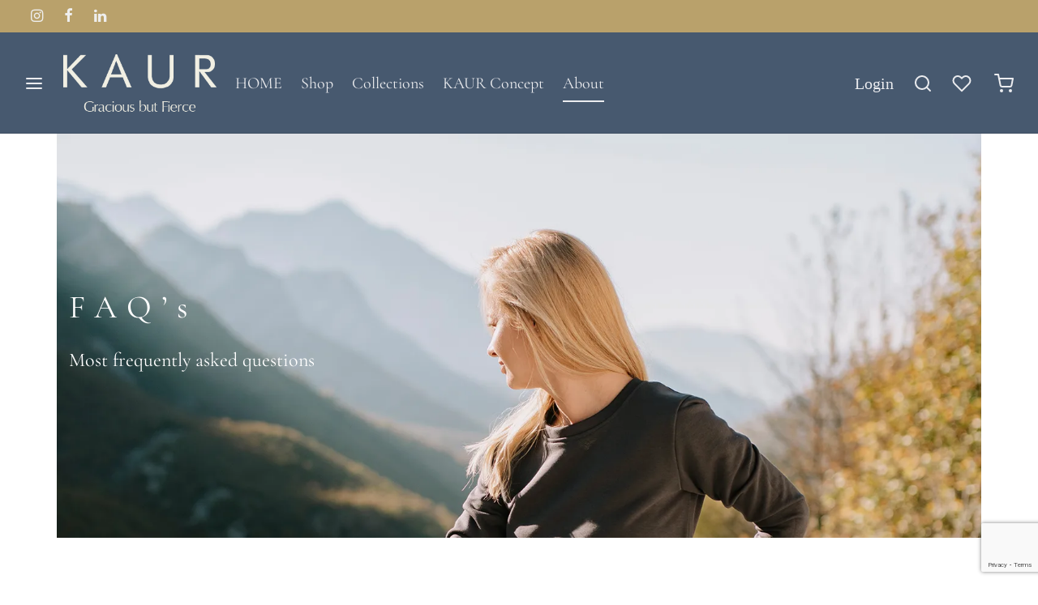

--- FILE ---
content_type: text/html; charset=UTF-8
request_url: https://kaur.ba/faq/
body_size: 35864
content:

 <!doctype html>
<html lang="en-US">
<head>
	<meta charset="UTF-8" />
	<meta name="viewport" content="width=device-width, initial-scale=1.0, minimum-scale=1.0, maximum-scale=1.0, user-scalable=no">
	<link rel="profile" href="http://gmpg.org/xfn/11">
	<link rel="pingback" href="https://kaur.ba/xmlrpc.php">
	<script id="mcjs">!function(c,h,i,m,p){m=c.createElement(h),p=c.getElementsByTagName(h)[0],m.async=1,m.src=i,p.parentNode.insertBefore(m,p)}(document,"script","https://chimpstatic.com/mcjs-connected/js/users/3830dd2dc7a7fbfef148e4a87/d1c8c5aea0f7bdeecf7acfb71.js");</script>

					<script>document.documentElement.className = document.documentElement.className + ' yes-js js_active js'</script>
			<title>FAQ &#8211; KAUR</title>
<meta name='robots' content='max-image-preview:large' />
<link rel='dns-prefetch' href='//www.googletagmanager.com' />
<link rel="alternate" type="application/rss+xml" title="KAUR &raquo; Feed" href="https://kaur.ba/feed/" />
<link rel="alternate" type="application/rss+xml" title="KAUR &raquo; Comments Feed" href="https://kaur.ba/comments/feed/" />
<link rel="alternate" title="oEmbed (JSON)" type="application/json+oembed" href="https://kaur.ba/wp-json/oembed/1.0/embed?url=https%3A%2F%2Fkaur.ba%2Ffaq%2F" />
<link rel="alternate" title="oEmbed (XML)" type="text/xml+oembed" href="https://kaur.ba/wp-json/oembed/1.0/embed?url=https%3A%2F%2Fkaur.ba%2Ffaq%2F&#038;format=xml" />
<style id='wp-img-auto-sizes-contain-inline-css'>
img:is([sizes=auto i],[sizes^="auto," i]){contain-intrinsic-size:3000px 1500px}
/*# sourceURL=wp-img-auto-sizes-contain-inline-css */
</style>
<link rel='stylesheet' id='woosb-blocks-css' href='https://kaur.ba/wp-content/plugins/woo-product-bundle/assets/css/blocks.css?ver=8.2.8' media='all' />
<style id='wp-emoji-styles-inline-css'>

	img.wp-smiley, img.emoji {
		display: inline !important;
		border: none !important;
		box-shadow: none !important;
		height: 1em !important;
		width: 1em !important;
		margin: 0 0.07em !important;
		vertical-align: -0.1em !important;
		background: none !important;
		padding: 0 !important;
	}
/*# sourceURL=wp-emoji-styles-inline-css */
</style>
<link rel='stylesheet' id='wp-block-library-css' href='https://kaur.ba/wp-includes/css/dist/block-library/style.min.css?ver=6.9' media='all' />
<style id='wp-block-gallery-inline-css'>
.blocks-gallery-grid:not(.has-nested-images),.wp-block-gallery:not(.has-nested-images){display:flex;flex-wrap:wrap;list-style-type:none;margin:0;padding:0}.blocks-gallery-grid:not(.has-nested-images) .blocks-gallery-image,.blocks-gallery-grid:not(.has-nested-images) .blocks-gallery-item,.wp-block-gallery:not(.has-nested-images) .blocks-gallery-image,.wp-block-gallery:not(.has-nested-images) .blocks-gallery-item{display:flex;flex-direction:column;flex-grow:1;justify-content:center;margin:0 1em 1em 0;position:relative;width:calc(50% - 1em)}.blocks-gallery-grid:not(.has-nested-images) .blocks-gallery-image:nth-of-type(2n),.blocks-gallery-grid:not(.has-nested-images) .blocks-gallery-item:nth-of-type(2n),.wp-block-gallery:not(.has-nested-images) .blocks-gallery-image:nth-of-type(2n),.wp-block-gallery:not(.has-nested-images) .blocks-gallery-item:nth-of-type(2n){margin-right:0}.blocks-gallery-grid:not(.has-nested-images) .blocks-gallery-image figure,.blocks-gallery-grid:not(.has-nested-images) .blocks-gallery-item figure,.wp-block-gallery:not(.has-nested-images) .blocks-gallery-image figure,.wp-block-gallery:not(.has-nested-images) .blocks-gallery-item figure{align-items:flex-end;display:flex;height:100%;justify-content:flex-start;margin:0}.blocks-gallery-grid:not(.has-nested-images) .blocks-gallery-image img,.blocks-gallery-grid:not(.has-nested-images) .blocks-gallery-item img,.wp-block-gallery:not(.has-nested-images) .blocks-gallery-image img,.wp-block-gallery:not(.has-nested-images) .blocks-gallery-item img{display:block;height:auto;max-width:100%;width:auto}.blocks-gallery-grid:not(.has-nested-images) .blocks-gallery-image figcaption,.blocks-gallery-grid:not(.has-nested-images) .blocks-gallery-item figcaption,.wp-block-gallery:not(.has-nested-images) .blocks-gallery-image figcaption,.wp-block-gallery:not(.has-nested-images) .blocks-gallery-item figcaption{background:linear-gradient(0deg,#000000b3,#0000004d 70%,#0000);bottom:0;box-sizing:border-box;color:#fff;font-size:.8em;margin:0;max-height:100%;overflow:auto;padding:3em .77em .7em;position:absolute;text-align:center;width:100%;z-index:2}.blocks-gallery-grid:not(.has-nested-images) .blocks-gallery-image figcaption img,.blocks-gallery-grid:not(.has-nested-images) .blocks-gallery-item figcaption img,.wp-block-gallery:not(.has-nested-images) .blocks-gallery-image figcaption img,.wp-block-gallery:not(.has-nested-images) .blocks-gallery-item figcaption img{display:inline}.blocks-gallery-grid:not(.has-nested-images) figcaption,.wp-block-gallery:not(.has-nested-images) figcaption{flex-grow:1}.blocks-gallery-grid:not(.has-nested-images).is-cropped .blocks-gallery-image a,.blocks-gallery-grid:not(.has-nested-images).is-cropped .blocks-gallery-image img,.blocks-gallery-grid:not(.has-nested-images).is-cropped .blocks-gallery-item a,.blocks-gallery-grid:not(.has-nested-images).is-cropped .blocks-gallery-item img,.wp-block-gallery:not(.has-nested-images).is-cropped .blocks-gallery-image a,.wp-block-gallery:not(.has-nested-images).is-cropped .blocks-gallery-image img,.wp-block-gallery:not(.has-nested-images).is-cropped .blocks-gallery-item a,.wp-block-gallery:not(.has-nested-images).is-cropped .blocks-gallery-item img{flex:1;height:100%;object-fit:cover;width:100%}.blocks-gallery-grid:not(.has-nested-images).columns-1 .blocks-gallery-image,.blocks-gallery-grid:not(.has-nested-images).columns-1 .blocks-gallery-item,.wp-block-gallery:not(.has-nested-images).columns-1 .blocks-gallery-image,.wp-block-gallery:not(.has-nested-images).columns-1 .blocks-gallery-item{margin-right:0;width:100%}@media (min-width:600px){.blocks-gallery-grid:not(.has-nested-images).columns-3 .blocks-gallery-image,.blocks-gallery-grid:not(.has-nested-images).columns-3 .blocks-gallery-item,.wp-block-gallery:not(.has-nested-images).columns-3 .blocks-gallery-image,.wp-block-gallery:not(.has-nested-images).columns-3 .blocks-gallery-item{margin-right:1em;width:calc(33.33333% - .66667em)}.blocks-gallery-grid:not(.has-nested-images).columns-4 .blocks-gallery-image,.blocks-gallery-grid:not(.has-nested-images).columns-4 .blocks-gallery-item,.wp-block-gallery:not(.has-nested-images).columns-4 .blocks-gallery-image,.wp-block-gallery:not(.has-nested-images).columns-4 .blocks-gallery-item{margin-right:1em;width:calc(25% - .75em)}.blocks-gallery-grid:not(.has-nested-images).columns-5 .blocks-gallery-image,.blocks-gallery-grid:not(.has-nested-images).columns-5 .blocks-gallery-item,.wp-block-gallery:not(.has-nested-images).columns-5 .blocks-gallery-image,.wp-block-gallery:not(.has-nested-images).columns-5 .blocks-gallery-item{margin-right:1em;width:calc(20% - .8em)}.blocks-gallery-grid:not(.has-nested-images).columns-6 .blocks-gallery-image,.blocks-gallery-grid:not(.has-nested-images).columns-6 .blocks-gallery-item,.wp-block-gallery:not(.has-nested-images).columns-6 .blocks-gallery-image,.wp-block-gallery:not(.has-nested-images).columns-6 .blocks-gallery-item{margin-right:1em;width:calc(16.66667% - .83333em)}.blocks-gallery-grid:not(.has-nested-images).columns-7 .blocks-gallery-image,.blocks-gallery-grid:not(.has-nested-images).columns-7 .blocks-gallery-item,.wp-block-gallery:not(.has-nested-images).columns-7 .blocks-gallery-image,.wp-block-gallery:not(.has-nested-images).columns-7 .blocks-gallery-item{margin-right:1em;width:calc(14.28571% - .85714em)}.blocks-gallery-grid:not(.has-nested-images).columns-8 .blocks-gallery-image,.blocks-gallery-grid:not(.has-nested-images).columns-8 .blocks-gallery-item,.wp-block-gallery:not(.has-nested-images).columns-8 .blocks-gallery-image,.wp-block-gallery:not(.has-nested-images).columns-8 .blocks-gallery-item{margin-right:1em;width:calc(12.5% - .875em)}.blocks-gallery-grid:not(.has-nested-images).columns-1 .blocks-gallery-image:nth-of-type(1n),.blocks-gallery-grid:not(.has-nested-images).columns-1 .blocks-gallery-item:nth-of-type(1n),.blocks-gallery-grid:not(.has-nested-images).columns-2 .blocks-gallery-image:nth-of-type(2n),.blocks-gallery-grid:not(.has-nested-images).columns-2 .blocks-gallery-item:nth-of-type(2n),.blocks-gallery-grid:not(.has-nested-images).columns-3 .blocks-gallery-image:nth-of-type(3n),.blocks-gallery-grid:not(.has-nested-images).columns-3 .blocks-gallery-item:nth-of-type(3n),.blocks-gallery-grid:not(.has-nested-images).columns-4 .blocks-gallery-image:nth-of-type(4n),.blocks-gallery-grid:not(.has-nested-images).columns-4 .blocks-gallery-item:nth-of-type(4n),.blocks-gallery-grid:not(.has-nested-images).columns-5 .blocks-gallery-image:nth-of-type(5n),.blocks-gallery-grid:not(.has-nested-images).columns-5 .blocks-gallery-item:nth-of-type(5n),.blocks-gallery-grid:not(.has-nested-images).columns-6 .blocks-gallery-image:nth-of-type(6n),.blocks-gallery-grid:not(.has-nested-images).columns-6 .blocks-gallery-item:nth-of-type(6n),.blocks-gallery-grid:not(.has-nested-images).columns-7 .blocks-gallery-image:nth-of-type(7n),.blocks-gallery-grid:not(.has-nested-images).columns-7 .blocks-gallery-item:nth-of-type(7n),.blocks-gallery-grid:not(.has-nested-images).columns-8 .blocks-gallery-image:nth-of-type(8n),.blocks-gallery-grid:not(.has-nested-images).columns-8 .blocks-gallery-item:nth-of-type(8n),.wp-block-gallery:not(.has-nested-images).columns-1 .blocks-gallery-image:nth-of-type(1n),.wp-block-gallery:not(.has-nested-images).columns-1 .blocks-gallery-item:nth-of-type(1n),.wp-block-gallery:not(.has-nested-images).columns-2 .blocks-gallery-image:nth-of-type(2n),.wp-block-gallery:not(.has-nested-images).columns-2 .blocks-gallery-item:nth-of-type(2n),.wp-block-gallery:not(.has-nested-images).columns-3 .blocks-gallery-image:nth-of-type(3n),.wp-block-gallery:not(.has-nested-images).columns-3 .blocks-gallery-item:nth-of-type(3n),.wp-block-gallery:not(.has-nested-images).columns-4 .blocks-gallery-image:nth-of-type(4n),.wp-block-gallery:not(.has-nested-images).columns-4 .blocks-gallery-item:nth-of-type(4n),.wp-block-gallery:not(.has-nested-images).columns-5 .blocks-gallery-image:nth-of-type(5n),.wp-block-gallery:not(.has-nested-images).columns-5 .blocks-gallery-item:nth-of-type(5n),.wp-block-gallery:not(.has-nested-images).columns-6 .blocks-gallery-image:nth-of-type(6n),.wp-block-gallery:not(.has-nested-images).columns-6 .blocks-gallery-item:nth-of-type(6n),.wp-block-gallery:not(.has-nested-images).columns-7 .blocks-gallery-image:nth-of-type(7n),.wp-block-gallery:not(.has-nested-images).columns-7 .blocks-gallery-item:nth-of-type(7n),.wp-block-gallery:not(.has-nested-images).columns-8 .blocks-gallery-image:nth-of-type(8n),.wp-block-gallery:not(.has-nested-images).columns-8 .blocks-gallery-item:nth-of-type(8n){margin-right:0}}.blocks-gallery-grid:not(.has-nested-images) .blocks-gallery-image:last-child,.blocks-gallery-grid:not(.has-nested-images) .blocks-gallery-item:last-child,.wp-block-gallery:not(.has-nested-images) .blocks-gallery-image:last-child,.wp-block-gallery:not(.has-nested-images) .blocks-gallery-item:last-child{margin-right:0}.blocks-gallery-grid:not(.has-nested-images).alignleft,.blocks-gallery-grid:not(.has-nested-images).alignright,.wp-block-gallery:not(.has-nested-images).alignleft,.wp-block-gallery:not(.has-nested-images).alignright{max-width:420px;width:100%}.blocks-gallery-grid:not(.has-nested-images).aligncenter .blocks-gallery-item figure,.wp-block-gallery:not(.has-nested-images).aligncenter .blocks-gallery-item figure{justify-content:center}.wp-block-gallery:not(.is-cropped) .blocks-gallery-item{align-self:flex-start}figure.wp-block-gallery.has-nested-images{align-items:normal}.wp-block-gallery.has-nested-images figure.wp-block-image:not(#individual-image){margin:0;width:calc(50% - var(--wp--style--unstable-gallery-gap, 16px)/2)}.wp-block-gallery.has-nested-images figure.wp-block-image{box-sizing:border-box;display:flex;flex-direction:column;flex-grow:1;justify-content:center;max-width:100%;position:relative}.wp-block-gallery.has-nested-images figure.wp-block-image>a,.wp-block-gallery.has-nested-images figure.wp-block-image>div{flex-direction:column;flex-grow:1;margin:0}.wp-block-gallery.has-nested-images figure.wp-block-image img{display:block;height:auto;max-width:100%!important;width:auto}.wp-block-gallery.has-nested-images figure.wp-block-image figcaption,.wp-block-gallery.has-nested-images figure.wp-block-image:has(figcaption):before{bottom:0;left:0;max-height:100%;position:absolute;right:0}.wp-block-gallery.has-nested-images figure.wp-block-image:has(figcaption):before{backdrop-filter:blur(3px);content:"";height:100%;-webkit-mask-image:linear-gradient(0deg,#000 20%,#0000);mask-image:linear-gradient(0deg,#000 20%,#0000);max-height:40%;pointer-events:none}.wp-block-gallery.has-nested-images figure.wp-block-image figcaption{box-sizing:border-box;color:#fff;font-size:13px;margin:0;overflow:auto;padding:1em;text-align:center;text-shadow:0 0 1.5px #000}.wp-block-gallery.has-nested-images figure.wp-block-image figcaption::-webkit-scrollbar{height:12px;width:12px}.wp-block-gallery.has-nested-images figure.wp-block-image figcaption::-webkit-scrollbar-track{background-color:initial}.wp-block-gallery.has-nested-images figure.wp-block-image figcaption::-webkit-scrollbar-thumb{background-clip:padding-box;background-color:initial;border:3px solid #0000;border-radius:8px}.wp-block-gallery.has-nested-images figure.wp-block-image figcaption:focus-within::-webkit-scrollbar-thumb,.wp-block-gallery.has-nested-images figure.wp-block-image figcaption:focus::-webkit-scrollbar-thumb,.wp-block-gallery.has-nested-images figure.wp-block-image figcaption:hover::-webkit-scrollbar-thumb{background-color:#fffc}.wp-block-gallery.has-nested-images figure.wp-block-image figcaption{scrollbar-color:#0000 #0000;scrollbar-gutter:stable both-edges;scrollbar-width:thin}.wp-block-gallery.has-nested-images figure.wp-block-image figcaption:focus,.wp-block-gallery.has-nested-images figure.wp-block-image figcaption:focus-within,.wp-block-gallery.has-nested-images figure.wp-block-image figcaption:hover{scrollbar-color:#fffc #0000}.wp-block-gallery.has-nested-images figure.wp-block-image figcaption{will-change:transform}@media (hover:none){.wp-block-gallery.has-nested-images figure.wp-block-image figcaption{scrollbar-color:#fffc #0000}}.wp-block-gallery.has-nested-images figure.wp-block-image figcaption{background:linear-gradient(0deg,#0006,#0000)}.wp-block-gallery.has-nested-images figure.wp-block-image figcaption img{display:inline}.wp-block-gallery.has-nested-images figure.wp-block-image figcaption a{color:inherit}.wp-block-gallery.has-nested-images figure.wp-block-image.has-custom-border img{box-sizing:border-box}.wp-block-gallery.has-nested-images figure.wp-block-image.has-custom-border>a,.wp-block-gallery.has-nested-images figure.wp-block-image.has-custom-border>div,.wp-block-gallery.has-nested-images figure.wp-block-image.is-style-rounded>a,.wp-block-gallery.has-nested-images figure.wp-block-image.is-style-rounded>div{flex:1 1 auto}.wp-block-gallery.has-nested-images figure.wp-block-image.has-custom-border figcaption,.wp-block-gallery.has-nested-images figure.wp-block-image.is-style-rounded figcaption{background:none;color:inherit;flex:initial;margin:0;padding:10px 10px 9px;position:relative;text-shadow:none}.wp-block-gallery.has-nested-images figure.wp-block-image.has-custom-border:before,.wp-block-gallery.has-nested-images figure.wp-block-image.is-style-rounded:before{content:none}.wp-block-gallery.has-nested-images figcaption{flex-basis:100%;flex-grow:1;text-align:center}.wp-block-gallery.has-nested-images:not(.is-cropped) figure.wp-block-image:not(#individual-image){margin-bottom:auto;margin-top:0}.wp-block-gallery.has-nested-images.is-cropped figure.wp-block-image:not(#individual-image){align-self:inherit}.wp-block-gallery.has-nested-images.is-cropped figure.wp-block-image:not(#individual-image)>a,.wp-block-gallery.has-nested-images.is-cropped figure.wp-block-image:not(#individual-image)>div:not(.components-drop-zone){display:flex}.wp-block-gallery.has-nested-images.is-cropped figure.wp-block-image:not(#individual-image) a,.wp-block-gallery.has-nested-images.is-cropped figure.wp-block-image:not(#individual-image) img{flex:1 0 0%;height:100%;object-fit:cover;width:100%}.wp-block-gallery.has-nested-images.columns-1 figure.wp-block-image:not(#individual-image){width:100%}@media (min-width:600px){.wp-block-gallery.has-nested-images.columns-3 figure.wp-block-image:not(#individual-image){width:calc(33.33333% - var(--wp--style--unstable-gallery-gap, 16px)*.66667)}.wp-block-gallery.has-nested-images.columns-4 figure.wp-block-image:not(#individual-image){width:calc(25% - var(--wp--style--unstable-gallery-gap, 16px)*.75)}.wp-block-gallery.has-nested-images.columns-5 figure.wp-block-image:not(#individual-image){width:calc(20% - var(--wp--style--unstable-gallery-gap, 16px)*.8)}.wp-block-gallery.has-nested-images.columns-6 figure.wp-block-image:not(#individual-image){width:calc(16.66667% - var(--wp--style--unstable-gallery-gap, 16px)*.83333)}.wp-block-gallery.has-nested-images.columns-7 figure.wp-block-image:not(#individual-image){width:calc(14.28571% - var(--wp--style--unstable-gallery-gap, 16px)*.85714)}.wp-block-gallery.has-nested-images.columns-8 figure.wp-block-image:not(#individual-image){width:calc(12.5% - var(--wp--style--unstable-gallery-gap, 16px)*.875)}.wp-block-gallery.has-nested-images.columns-default figure.wp-block-image:not(#individual-image){width:calc(33.33% - var(--wp--style--unstable-gallery-gap, 16px)*.66667)}.wp-block-gallery.has-nested-images.columns-default figure.wp-block-image:not(#individual-image):first-child:nth-last-child(2),.wp-block-gallery.has-nested-images.columns-default figure.wp-block-image:not(#individual-image):first-child:nth-last-child(2)~figure.wp-block-image:not(#individual-image){width:calc(50% - var(--wp--style--unstable-gallery-gap, 16px)*.5)}.wp-block-gallery.has-nested-images.columns-default figure.wp-block-image:not(#individual-image):first-child:last-child{width:100%}}.wp-block-gallery.has-nested-images.alignleft,.wp-block-gallery.has-nested-images.alignright{max-width:420px;width:100%}.wp-block-gallery.has-nested-images.aligncenter{justify-content:center}
/*# sourceURL=https://kaur.ba/wp-includes/blocks/gallery/style.min.css */
</style>
<style id='wp-block-gallery-theme-inline-css'>
.blocks-gallery-caption{color:#555;font-size:13px;text-align:center}.is-dark-theme .blocks-gallery-caption{color:#ffffffa6}
/*# sourceURL=https://kaur.ba/wp-includes/blocks/gallery/theme.min.css */
</style>
<style id='wp-block-heading-inline-css'>
h1:where(.wp-block-heading).has-background,h2:where(.wp-block-heading).has-background,h3:where(.wp-block-heading).has-background,h4:where(.wp-block-heading).has-background,h5:where(.wp-block-heading).has-background,h6:where(.wp-block-heading).has-background{padding:1.25em 2.375em}h1.has-text-align-left[style*=writing-mode]:where([style*=vertical-lr]),h1.has-text-align-right[style*=writing-mode]:where([style*=vertical-rl]),h2.has-text-align-left[style*=writing-mode]:where([style*=vertical-lr]),h2.has-text-align-right[style*=writing-mode]:where([style*=vertical-rl]),h3.has-text-align-left[style*=writing-mode]:where([style*=vertical-lr]),h3.has-text-align-right[style*=writing-mode]:where([style*=vertical-rl]),h4.has-text-align-left[style*=writing-mode]:where([style*=vertical-lr]),h4.has-text-align-right[style*=writing-mode]:where([style*=vertical-rl]),h5.has-text-align-left[style*=writing-mode]:where([style*=vertical-lr]),h5.has-text-align-right[style*=writing-mode]:where([style*=vertical-rl]),h6.has-text-align-left[style*=writing-mode]:where([style*=vertical-lr]),h6.has-text-align-right[style*=writing-mode]:where([style*=vertical-rl]){rotate:180deg}
/*# sourceURL=https://kaur.ba/wp-includes/blocks/heading/style.min.css */
</style>
<style id='wp-block-image-inline-css'>
.wp-block-image>a,.wp-block-image>figure>a{display:inline-block}.wp-block-image img{box-sizing:border-box;height:auto;max-width:100%;vertical-align:bottom}@media not (prefers-reduced-motion){.wp-block-image img.hide{visibility:hidden}.wp-block-image img.show{animation:show-content-image .4s}}.wp-block-image[style*=border-radius] img,.wp-block-image[style*=border-radius]>a{border-radius:inherit}.wp-block-image.has-custom-border img{box-sizing:border-box}.wp-block-image.aligncenter{text-align:center}.wp-block-image.alignfull>a,.wp-block-image.alignwide>a{width:100%}.wp-block-image.alignfull img,.wp-block-image.alignwide img{height:auto;width:100%}.wp-block-image .aligncenter,.wp-block-image .alignleft,.wp-block-image .alignright,.wp-block-image.aligncenter,.wp-block-image.alignleft,.wp-block-image.alignright{display:table}.wp-block-image .aligncenter>figcaption,.wp-block-image .alignleft>figcaption,.wp-block-image .alignright>figcaption,.wp-block-image.aligncenter>figcaption,.wp-block-image.alignleft>figcaption,.wp-block-image.alignright>figcaption{caption-side:bottom;display:table-caption}.wp-block-image .alignleft{float:left;margin:.5em 1em .5em 0}.wp-block-image .alignright{float:right;margin:.5em 0 .5em 1em}.wp-block-image .aligncenter{margin-left:auto;margin-right:auto}.wp-block-image :where(figcaption){margin-bottom:1em;margin-top:.5em}.wp-block-image.is-style-circle-mask img{border-radius:9999px}@supports ((-webkit-mask-image:none) or (mask-image:none)) or (-webkit-mask-image:none){.wp-block-image.is-style-circle-mask img{border-radius:0;-webkit-mask-image:url('data:image/svg+xml;utf8,<svg viewBox="0 0 100 100" xmlns="http://www.w3.org/2000/svg"><circle cx="50" cy="50" r="50"/></svg>');mask-image:url('data:image/svg+xml;utf8,<svg viewBox="0 0 100 100" xmlns="http://www.w3.org/2000/svg"><circle cx="50" cy="50" r="50"/></svg>');mask-mode:alpha;-webkit-mask-position:center;mask-position:center;-webkit-mask-repeat:no-repeat;mask-repeat:no-repeat;-webkit-mask-size:contain;mask-size:contain}}:root :where(.wp-block-image.is-style-rounded img,.wp-block-image .is-style-rounded img){border-radius:9999px}.wp-block-image figure{margin:0}.wp-lightbox-container{display:flex;flex-direction:column;position:relative}.wp-lightbox-container img{cursor:zoom-in}.wp-lightbox-container img:hover+button{opacity:1}.wp-lightbox-container button{align-items:center;backdrop-filter:blur(16px) saturate(180%);background-color:#5a5a5a40;border:none;border-radius:4px;cursor:zoom-in;display:flex;height:20px;justify-content:center;opacity:0;padding:0;position:absolute;right:16px;text-align:center;top:16px;width:20px;z-index:100}@media not (prefers-reduced-motion){.wp-lightbox-container button{transition:opacity .2s ease}}.wp-lightbox-container button:focus-visible{outline:3px auto #5a5a5a40;outline:3px auto -webkit-focus-ring-color;outline-offset:3px}.wp-lightbox-container button:hover{cursor:pointer;opacity:1}.wp-lightbox-container button:focus{opacity:1}.wp-lightbox-container button:focus,.wp-lightbox-container button:hover,.wp-lightbox-container button:not(:hover):not(:active):not(.has-background){background-color:#5a5a5a40;border:none}.wp-lightbox-overlay{box-sizing:border-box;cursor:zoom-out;height:100vh;left:0;overflow:hidden;position:fixed;top:0;visibility:hidden;width:100%;z-index:100000}.wp-lightbox-overlay .close-button{align-items:center;cursor:pointer;display:flex;justify-content:center;min-height:40px;min-width:40px;padding:0;position:absolute;right:calc(env(safe-area-inset-right) + 16px);top:calc(env(safe-area-inset-top) + 16px);z-index:5000000}.wp-lightbox-overlay .close-button:focus,.wp-lightbox-overlay .close-button:hover,.wp-lightbox-overlay .close-button:not(:hover):not(:active):not(.has-background){background:none;border:none}.wp-lightbox-overlay .lightbox-image-container{height:var(--wp--lightbox-container-height);left:50%;overflow:hidden;position:absolute;top:50%;transform:translate(-50%,-50%);transform-origin:top left;width:var(--wp--lightbox-container-width);z-index:9999999999}.wp-lightbox-overlay .wp-block-image{align-items:center;box-sizing:border-box;display:flex;height:100%;justify-content:center;margin:0;position:relative;transform-origin:0 0;width:100%;z-index:3000000}.wp-lightbox-overlay .wp-block-image img{height:var(--wp--lightbox-image-height);min-height:var(--wp--lightbox-image-height);min-width:var(--wp--lightbox-image-width);width:var(--wp--lightbox-image-width)}.wp-lightbox-overlay .wp-block-image figcaption{display:none}.wp-lightbox-overlay button{background:none;border:none}.wp-lightbox-overlay .scrim{background-color:#fff;height:100%;opacity:.9;position:absolute;width:100%;z-index:2000000}.wp-lightbox-overlay.active{visibility:visible}@media not (prefers-reduced-motion){.wp-lightbox-overlay.active{animation:turn-on-visibility .25s both}.wp-lightbox-overlay.active img{animation:turn-on-visibility .35s both}.wp-lightbox-overlay.show-closing-animation:not(.active){animation:turn-off-visibility .35s both}.wp-lightbox-overlay.show-closing-animation:not(.active) img{animation:turn-off-visibility .25s both}.wp-lightbox-overlay.zoom.active{animation:none;opacity:1;visibility:visible}.wp-lightbox-overlay.zoom.active .lightbox-image-container{animation:lightbox-zoom-in .4s}.wp-lightbox-overlay.zoom.active .lightbox-image-container img{animation:none}.wp-lightbox-overlay.zoom.active .scrim{animation:turn-on-visibility .4s forwards}.wp-lightbox-overlay.zoom.show-closing-animation:not(.active){animation:none}.wp-lightbox-overlay.zoom.show-closing-animation:not(.active) .lightbox-image-container{animation:lightbox-zoom-out .4s}.wp-lightbox-overlay.zoom.show-closing-animation:not(.active) .lightbox-image-container img{animation:none}.wp-lightbox-overlay.zoom.show-closing-animation:not(.active) .scrim{animation:turn-off-visibility .4s forwards}}@keyframes show-content-image{0%{visibility:hidden}99%{visibility:hidden}to{visibility:visible}}@keyframes turn-on-visibility{0%{opacity:0}to{opacity:1}}@keyframes turn-off-visibility{0%{opacity:1;visibility:visible}99%{opacity:0;visibility:visible}to{opacity:0;visibility:hidden}}@keyframes lightbox-zoom-in{0%{transform:translate(calc((-100vw + var(--wp--lightbox-scrollbar-width))/2 + var(--wp--lightbox-initial-left-position)),calc(-50vh + var(--wp--lightbox-initial-top-position))) scale(var(--wp--lightbox-scale))}to{transform:translate(-50%,-50%) scale(1)}}@keyframes lightbox-zoom-out{0%{transform:translate(-50%,-50%) scale(1);visibility:visible}99%{visibility:visible}to{transform:translate(calc((-100vw + var(--wp--lightbox-scrollbar-width))/2 + var(--wp--lightbox-initial-left-position)),calc(-50vh + var(--wp--lightbox-initial-top-position))) scale(var(--wp--lightbox-scale));visibility:hidden}}
/*# sourceURL=https://kaur.ba/wp-includes/blocks/image/style.min.css */
</style>
<style id='wp-block-image-theme-inline-css'>
:root :where(.wp-block-image figcaption){color:#555;font-size:13px;text-align:center}.is-dark-theme :root :where(.wp-block-image figcaption){color:#ffffffa6}.wp-block-image{margin:0 0 1em}
/*# sourceURL=https://kaur.ba/wp-includes/blocks/image/theme.min.css */
</style>
<style id='wp-block-paragraph-inline-css'>
.is-small-text{font-size:.875em}.is-regular-text{font-size:1em}.is-large-text{font-size:2.25em}.is-larger-text{font-size:3em}.has-drop-cap:not(:focus):first-letter{float:left;font-size:8.4em;font-style:normal;font-weight:100;line-height:.68;margin:.05em .1em 0 0;text-transform:uppercase}body.rtl .has-drop-cap:not(:focus):first-letter{float:none;margin-left:.1em}p.has-drop-cap.has-background{overflow:hidden}:root :where(p.has-background){padding:1.25em 2.375em}:where(p.has-text-color:not(.has-link-color)) a{color:inherit}p.has-text-align-left[style*="writing-mode:vertical-lr"],p.has-text-align-right[style*="writing-mode:vertical-rl"]{rotate:180deg}
/*# sourceURL=https://kaur.ba/wp-includes/blocks/paragraph/style.min.css */
</style>
<link rel='stylesheet' id='wc-blocks-style-css' href='https://kaur.ba/wp-content/plugins/woocommerce/assets/client/blocks/wc-blocks.css?ver=wc-10.4.3' media='all' />
<style id='global-styles-inline-css'>
:root{--wp--preset--aspect-ratio--square: 1;--wp--preset--aspect-ratio--4-3: 4/3;--wp--preset--aspect-ratio--3-4: 3/4;--wp--preset--aspect-ratio--3-2: 3/2;--wp--preset--aspect-ratio--2-3: 2/3;--wp--preset--aspect-ratio--16-9: 16/9;--wp--preset--aspect-ratio--9-16: 9/16;--wp--preset--color--black: #000000;--wp--preset--color--cyan-bluish-gray: #abb8c3;--wp--preset--color--white: #ffffff;--wp--preset--color--pale-pink: #f78da7;--wp--preset--color--vivid-red: #cf2e2e;--wp--preset--color--luminous-vivid-orange: #ff6900;--wp--preset--color--luminous-vivid-amber: #fcb900;--wp--preset--color--light-green-cyan: #7bdcb5;--wp--preset--color--vivid-green-cyan: #00d084;--wp--preset--color--pale-cyan-blue: #8ed1fc;--wp--preset--color--vivid-cyan-blue: #0693e3;--wp--preset--color--vivid-purple: #9b51e0;--wp--preset--color--gutenberg-white: #ffffff;--wp--preset--color--gutenberg-shade: #f8f8f8;--wp--preset--color--gutenberg-gray: #47596f;--wp--preset--color--gutenberg-dark: #47596f;--wp--preset--color--gutenberg-accent: #b9a16b;--wp--preset--gradient--vivid-cyan-blue-to-vivid-purple: linear-gradient(135deg,rgb(6,147,227) 0%,rgb(155,81,224) 100%);--wp--preset--gradient--light-green-cyan-to-vivid-green-cyan: linear-gradient(135deg,rgb(122,220,180) 0%,rgb(0,208,130) 100%);--wp--preset--gradient--luminous-vivid-amber-to-luminous-vivid-orange: linear-gradient(135deg,rgb(252,185,0) 0%,rgb(255,105,0) 100%);--wp--preset--gradient--luminous-vivid-orange-to-vivid-red: linear-gradient(135deg,rgb(255,105,0) 0%,rgb(207,46,46) 100%);--wp--preset--gradient--very-light-gray-to-cyan-bluish-gray: linear-gradient(135deg,rgb(238,238,238) 0%,rgb(169,184,195) 100%);--wp--preset--gradient--cool-to-warm-spectrum: linear-gradient(135deg,rgb(74,234,220) 0%,rgb(151,120,209) 20%,rgb(207,42,186) 40%,rgb(238,44,130) 60%,rgb(251,105,98) 80%,rgb(254,248,76) 100%);--wp--preset--gradient--blush-light-purple: linear-gradient(135deg,rgb(255,206,236) 0%,rgb(152,150,240) 100%);--wp--preset--gradient--blush-bordeaux: linear-gradient(135deg,rgb(254,205,165) 0%,rgb(254,45,45) 50%,rgb(107,0,62) 100%);--wp--preset--gradient--luminous-dusk: linear-gradient(135deg,rgb(255,203,112) 0%,rgb(199,81,192) 50%,rgb(65,88,208) 100%);--wp--preset--gradient--pale-ocean: linear-gradient(135deg,rgb(255,245,203) 0%,rgb(182,227,212) 50%,rgb(51,167,181) 100%);--wp--preset--gradient--electric-grass: linear-gradient(135deg,rgb(202,248,128) 0%,rgb(113,206,126) 100%);--wp--preset--gradient--midnight: linear-gradient(135deg,rgb(2,3,129) 0%,rgb(40,116,252) 100%);--wp--preset--font-size--small: 13px;--wp--preset--font-size--medium: 20px;--wp--preset--font-size--large: 36px;--wp--preset--font-size--x-large: 42px;--wp--preset--spacing--20: 0.44rem;--wp--preset--spacing--30: 0.67rem;--wp--preset--spacing--40: 1rem;--wp--preset--spacing--50: 1.5rem;--wp--preset--spacing--60: 2.25rem;--wp--preset--spacing--70: 3.38rem;--wp--preset--spacing--80: 5.06rem;--wp--preset--shadow--natural: 6px 6px 9px rgba(0, 0, 0, 0.2);--wp--preset--shadow--deep: 12px 12px 50px rgba(0, 0, 0, 0.4);--wp--preset--shadow--sharp: 6px 6px 0px rgba(0, 0, 0, 0.2);--wp--preset--shadow--outlined: 6px 6px 0px -3px rgb(255, 255, 255), 6px 6px rgb(0, 0, 0);--wp--preset--shadow--crisp: 6px 6px 0px rgb(0, 0, 0);}:where(.is-layout-flex){gap: 0.5em;}:where(.is-layout-grid){gap: 0.5em;}body .is-layout-flex{display: flex;}.is-layout-flex{flex-wrap: wrap;align-items: center;}.is-layout-flex > :is(*, div){margin: 0;}body .is-layout-grid{display: grid;}.is-layout-grid > :is(*, div){margin: 0;}:where(.wp-block-columns.is-layout-flex){gap: 2em;}:where(.wp-block-columns.is-layout-grid){gap: 2em;}:where(.wp-block-post-template.is-layout-flex){gap: 1.25em;}:where(.wp-block-post-template.is-layout-grid){gap: 1.25em;}.has-black-color{color: var(--wp--preset--color--black) !important;}.has-cyan-bluish-gray-color{color: var(--wp--preset--color--cyan-bluish-gray) !important;}.has-white-color{color: var(--wp--preset--color--white) !important;}.has-pale-pink-color{color: var(--wp--preset--color--pale-pink) !important;}.has-vivid-red-color{color: var(--wp--preset--color--vivid-red) !important;}.has-luminous-vivid-orange-color{color: var(--wp--preset--color--luminous-vivid-orange) !important;}.has-luminous-vivid-amber-color{color: var(--wp--preset--color--luminous-vivid-amber) !important;}.has-light-green-cyan-color{color: var(--wp--preset--color--light-green-cyan) !important;}.has-vivid-green-cyan-color{color: var(--wp--preset--color--vivid-green-cyan) !important;}.has-pale-cyan-blue-color{color: var(--wp--preset--color--pale-cyan-blue) !important;}.has-vivid-cyan-blue-color{color: var(--wp--preset--color--vivid-cyan-blue) !important;}.has-vivid-purple-color{color: var(--wp--preset--color--vivid-purple) !important;}.has-black-background-color{background-color: var(--wp--preset--color--black) !important;}.has-cyan-bluish-gray-background-color{background-color: var(--wp--preset--color--cyan-bluish-gray) !important;}.has-white-background-color{background-color: var(--wp--preset--color--white) !important;}.has-pale-pink-background-color{background-color: var(--wp--preset--color--pale-pink) !important;}.has-vivid-red-background-color{background-color: var(--wp--preset--color--vivid-red) !important;}.has-luminous-vivid-orange-background-color{background-color: var(--wp--preset--color--luminous-vivid-orange) !important;}.has-luminous-vivid-amber-background-color{background-color: var(--wp--preset--color--luminous-vivid-amber) !important;}.has-light-green-cyan-background-color{background-color: var(--wp--preset--color--light-green-cyan) !important;}.has-vivid-green-cyan-background-color{background-color: var(--wp--preset--color--vivid-green-cyan) !important;}.has-pale-cyan-blue-background-color{background-color: var(--wp--preset--color--pale-cyan-blue) !important;}.has-vivid-cyan-blue-background-color{background-color: var(--wp--preset--color--vivid-cyan-blue) !important;}.has-vivid-purple-background-color{background-color: var(--wp--preset--color--vivid-purple) !important;}.has-black-border-color{border-color: var(--wp--preset--color--black) !important;}.has-cyan-bluish-gray-border-color{border-color: var(--wp--preset--color--cyan-bluish-gray) !important;}.has-white-border-color{border-color: var(--wp--preset--color--white) !important;}.has-pale-pink-border-color{border-color: var(--wp--preset--color--pale-pink) !important;}.has-vivid-red-border-color{border-color: var(--wp--preset--color--vivid-red) !important;}.has-luminous-vivid-orange-border-color{border-color: var(--wp--preset--color--luminous-vivid-orange) !important;}.has-luminous-vivid-amber-border-color{border-color: var(--wp--preset--color--luminous-vivid-amber) !important;}.has-light-green-cyan-border-color{border-color: var(--wp--preset--color--light-green-cyan) !important;}.has-vivid-green-cyan-border-color{border-color: var(--wp--preset--color--vivid-green-cyan) !important;}.has-pale-cyan-blue-border-color{border-color: var(--wp--preset--color--pale-cyan-blue) !important;}.has-vivid-cyan-blue-border-color{border-color: var(--wp--preset--color--vivid-cyan-blue) !important;}.has-vivid-purple-border-color{border-color: var(--wp--preset--color--vivid-purple) !important;}.has-vivid-cyan-blue-to-vivid-purple-gradient-background{background: var(--wp--preset--gradient--vivid-cyan-blue-to-vivid-purple) !important;}.has-light-green-cyan-to-vivid-green-cyan-gradient-background{background: var(--wp--preset--gradient--light-green-cyan-to-vivid-green-cyan) !important;}.has-luminous-vivid-amber-to-luminous-vivid-orange-gradient-background{background: var(--wp--preset--gradient--luminous-vivid-amber-to-luminous-vivid-orange) !important;}.has-luminous-vivid-orange-to-vivid-red-gradient-background{background: var(--wp--preset--gradient--luminous-vivid-orange-to-vivid-red) !important;}.has-very-light-gray-to-cyan-bluish-gray-gradient-background{background: var(--wp--preset--gradient--very-light-gray-to-cyan-bluish-gray) !important;}.has-cool-to-warm-spectrum-gradient-background{background: var(--wp--preset--gradient--cool-to-warm-spectrum) !important;}.has-blush-light-purple-gradient-background{background: var(--wp--preset--gradient--blush-light-purple) !important;}.has-blush-bordeaux-gradient-background{background: var(--wp--preset--gradient--blush-bordeaux) !important;}.has-luminous-dusk-gradient-background{background: var(--wp--preset--gradient--luminous-dusk) !important;}.has-pale-ocean-gradient-background{background: var(--wp--preset--gradient--pale-ocean) !important;}.has-electric-grass-gradient-background{background: var(--wp--preset--gradient--electric-grass) !important;}.has-midnight-gradient-background{background: var(--wp--preset--gradient--midnight) !important;}.has-small-font-size{font-size: var(--wp--preset--font-size--small) !important;}.has-medium-font-size{font-size: var(--wp--preset--font-size--medium) !important;}.has-large-font-size{font-size: var(--wp--preset--font-size--large) !important;}.has-x-large-font-size{font-size: var(--wp--preset--font-size--x-large) !important;}
/*# sourceURL=global-styles-inline-css */
</style>
<style id='core-block-supports-inline-css'>
.wp-block-gallery.wp-block-gallery-1{--wp--style--unstable-gallery-gap:var( --wp--style--gallery-gap-default, var( --gallery-block--gutter-size, var( --wp--style--block-gap, 0.5em ) ) );gap:var( --wp--style--gallery-gap-default, var( --gallery-block--gutter-size, var( --wp--style--block-gap, 0.5em ) ) );}
/*# sourceURL=core-block-supports-inline-css */
</style>

<style id='classic-theme-styles-inline-css'>
/*! This file is auto-generated */
.wp-block-button__link{color:#fff;background-color:#32373c;border-radius:9999px;box-shadow:none;text-decoration:none;padding:calc(.667em + 2px) calc(1.333em + 2px);font-size:1.125em}.wp-block-file__button{background:#32373c;color:#fff;text-decoration:none}
/*# sourceURL=/wp-includes/css/classic-themes.min.css */
</style>
<style id='woocommerce-inline-inline-css'>
.woocommerce form .form-row .required { visibility: visible; }
/*# sourceURL=woocommerce-inline-inline-css */
</style>
<link rel='stylesheet' id='woo-variation-swatches-css' href='https://kaur.ba/wp-content/plugins/woo-variation-swatches/assets/css/frontend.min.css?ver=1749496969' media='all' />
<style id='woo-variation-swatches-inline-css'>
:root {
--wvs-tick:url("data:image/svg+xml;utf8,%3Csvg filter='drop-shadow(0px 0px 2px rgb(0 0 0 / .8))' xmlns='http://www.w3.org/2000/svg'  viewBox='0 0 30 30'%3E%3Cpath fill='none' stroke='%23ffffff' stroke-linecap='round' stroke-linejoin='round' stroke-width='4' d='M4 16L11 23 27 7'/%3E%3C/svg%3E");

--wvs-cross:url("data:image/svg+xml;utf8,%3Csvg filter='drop-shadow(0px 0px 5px rgb(255 255 255 / .6))' xmlns='http://www.w3.org/2000/svg' width='72px' height='72px' viewBox='0 0 24 24'%3E%3Cpath fill='none' stroke='%23ff0000' stroke-linecap='round' stroke-width='0.6' d='M5 5L19 19M19 5L5 19'/%3E%3C/svg%3E");
--wvs-single-product-item-width:30px;
--wvs-single-product-item-height:30px;
--wvs-single-product-item-font-size:16px}
/*# sourceURL=woo-variation-swatches-inline-css */
</style>
<link rel='stylesheet' id='jquery-selectBox-css' href='https://kaur.ba/wp-content/plugins/yith-woocommerce-wishlist/assets/css/jquery.selectBox.css?ver=1.2.0' media='all' />
<link rel='stylesheet' id='woocommerce_prettyPhoto_css-css' href='//kaur.ba/wp-content/plugins/woocommerce/assets/css/prettyPhoto.css?ver=3.1.6' media='all' />
<link rel='stylesheet' id='yith-wcwl-main-css' href='https://kaur.ba/wp-content/plugins/yith-woocommerce-wishlist/assets/css/style.css?ver=4.6.0' media='all' />
<style id='yith-wcwl-main-inline-css'>
 :root { --rounded-corners-radius: 16px; --add-to-cart-rounded-corners-radius: 16px; --color-headers-background: #F4F4F4; --feedback-duration: 3s } 
 :root { --rounded-corners-radius: 16px; --add-to-cart-rounded-corners-radius: 16px; --color-headers-background: #F4F4F4; --feedback-duration: 3s } 
/*# sourceURL=yith-wcwl-main-inline-css */
</style>
<link rel='stylesheet' id='woosb-frontend-css' href='https://kaur.ba/wp-content/plugins/woo-product-bundle/assets/css/frontend.css?ver=8.2.8' media='all' />
<link rel='stylesheet' id='goya-grid-css' href='https://kaur.ba/wp-content/themes/goya/assets/css/grid.css?ver=1.0.8.30' media='all' />
<link rel='stylesheet' id='goya-core-css' href='https://kaur.ba/wp-content/themes/goya/assets/css/core.css?ver=1.0.8.30' media='all' />
<link rel='stylesheet' id='goya-icons-css' href='https://kaur.ba/wp-content/themes/goya/assets/icons/theme-icons/style.css?ver=1.0.8.30' media='all' />
<link rel='stylesheet' id='goya-shop-css' href='https://kaur.ba/wp-content/themes/goya/assets/css/shop.css?ver=1.0.8.30' media='all' />
<link rel='stylesheet' id='goya-elements-css' href='https://kaur.ba/wp-content/themes/goya/assets/css/vc-elements.css?ver=1.0.8.30' media='all' />
<style id='goya-customizer-styles-inline-css'>
.theme-goya .site-header .main-navigation,.theme-goya .site-header .secondary-navigation,.theme-goya .post .post-title h3,.theme-goya .products .product .product-title h2,.theme-goya .et-portfolio .type-portfolio h3,.theme-goya .font-catcher {font-family:inherit;font-weight:inherit;font-style:inherit;}body,blockquote cite,div.vc_progress_bar .vc_single_bar .vc_label,div.vc_toggle_size_sm .vc_toggle_title h4 {font-size:20px;}.wp-caption-text,.woocommerce-breadcrumb,.post.listing .listing_content .post-meta,.footer-bar .footer-bar-content,.side-menu .mobile-widgets p,.side-menu .side-widgets p,.products .product.product-category a div h2 .count,#payment .payment_methods li .payment_box,#payment .payment_methods li a.about_paypal,.et-product-detail .summary .sizing_guide,#reviews .commentlist li .comment-text .woocommerce-review__verified,#reviews .commentlist li .comment-text .woocommerce-review__published-date,.commentlist > li .comment-meta,.widget .type-post .post-meta,.widget_rss .rss-date,.wp-block-latest-comments__comment-date,.wp-block-latest-posts__post-date,.commentlist > li .reply,.comment-reply-title small,.commentlist .bypostauthor .post-author,.commentlist .bypostauthor > .comment-body .fn:after,.et-portfolio.et-portfolio-style-hover-card .type-portfolio .et-portfolio-excerpt {font-size:14px;}h1, h2, h3, h4, h5, h6, .page-title{color:#47596f;}.et-banner .et-banner-content .et-banner-title.color-accent,.et-banner .et-banner-content .et-banner-subtitle.color-accent,.et-banner .et-banner-content .et-banner-link.link.color-accent,.et-banner .et-banner-content .et-banner-link.link.color-accent:hover,.et-banner .et-banner-content .et-banner-link.outlined.color-accent,.et-banner .et-banner-content .et-banner-link.outlined.color-accent:hover {color:#b9a16b;}.et-banner .et-banner-content .et-banner-subtitle.tag_style.color-accent,.et-banner .et-banner-content .et-banner-link.solid.color-accent,.et-banner .et-banner-content .et-banner-link.solid.color-accent:hover {background:#b9a16b;}.et-iconbox.icon-style-background.icon-color-accent .et-feature-icon {background:#b9a16b;}.et-iconbox.icon-style-border.icon-color-accent .et-feature-icon,.et-iconbox.icon-style-simple.icon-color-accent .et-feature-icon {color:#b9a16b;}.et-counter.counter-color-accent .h1,.et-counter.icon-color-accent i {color:#b9a16b;}.et_btn.solid.color-accent {background:#b9a16b;}.et_btn.link.color-accent,.et_btn.outlined.color-accent,.et_btn.outlined.color-accent:hover {color:#b9a16b;}.et-animatype.color-accent .et-animated-entry,.et-stroketype.color-accent *{color:#b9a16b;}.slick-prev:hover,.slick-next:hover,.flex-prev:hover,.flex-next:hover,.mfp-wrap.quick-search .mfp-content [type="submit"],.et-close,.single-product .pswp__button:hover,.content404 h4,.woocommerce-tabs .tabs li a span,.woo-variation-gallery-wrapper .woo-variation-gallery-trigger:hover:after,.mobile-menu li.menu-item-has-children.active > .et-menu-toggle:after,.remove:hover, a.remove:hover,span.minicart-counter.et-count-zero,.tag-cloud-link .tag-link-count,.star-rating > span:before,.comment-form-rating .stars > span:before,.wpmc-tabs-wrapper li.wpmc-tab-item.current,div.argmc-wrapper .tab-completed-icon:before,div.argmc-wrapper .argmc-tab-item.completed .argmc-tab-number,.widget ul li.active,.et-wp-gallery-popup .mfp-arrow {color:#b9a16b;}.menu-item.accent-color a,.accent-color:not(.fancy-tag),.accent-color:not(.fancy-tag) .wpb_wrapper > h1,.accent-color:not(.fancy-tag) .wpb_wrapper > h2,.accent-color:not(.fancy-tag) .wpb_wrapper > h3,.accent-color:not(.fancy-tag) .wpb_wrapper > h4,.accent-color:not(.fancy-tag) .wpb_wrapper > h5,.accent-color:not(.fancy-tag) .wpb_wrapper > h6,.accent-color:not(.fancy-tag) .wpb_wrapper > p {color:#b9a16b !important;}.accent-color.fancy-tag,.wpb_text_column .accent-color.fancy-tag:last-child,.accent-color.fancy-tag .wpb_wrapper > h1,.accent-color.fancy-tag .wpb_wrapper > h2,.accent-color.fancy-tag .wpb_wrapper > h3,.accent-color.fancy-tag .wpb_wrapper > h4,.accent-color.fancy-tag .wpb_wrapper > h5,.accent-color.fancy-tag .wpb_wrapper > h6,.accent-color.fancy-tag .wpb_wrapper > p {background-color:#b9a16b;}.wpmc-tabs-wrapper li.wpmc-tab-item.current .wpmc-tab-number,.wpmc-tabs-wrapper li.wpmc-tab-item.current:before,.tag-cloud-link:hover,div.argmc-wrapper .argmc-tab-item.completed .argmc-tab-number,div.argmc-wrapper .argmc-tab-item.current .argmc-tab-number,div.argmc-wrapper .argmc-tab-item.last.current + .argmc-tab-item:hover .argmc-tab-number {border-color:#b9a16b;}.vc_progress_bar.vc_progress-bar-color-bar_orange .vc_single_bar span.vc_bar,span.minicart-counter,.filter-trigger .et-active-filters-count,.et-active-filters-count,div.argmc-wrapper .argmc-tab-item.current .argmc-tab-number,div.argmc-wrapper .argmc-tab-item.visited:hover .argmc-tab-number,div.argmc-wrapper .argmc-tab-item.last.current + .argmc-tab-item:hover .argmc-tab-number,.slick-dots li button:hover,.wpb_column.et-light-column .postline:before,.wpb_column.et-light-column .postline-medium:before,.wpb_column.et-light-column .postline-large:before,.et-feat-video-btn:hover .et-featured-video-icon:after,.post.type-post.sticky .entry-title a:after {background-color:#b9a16b;}div.argmc-wrapper .argmc-tab-item.visited:before {border-bottom-color:#b9a16b;}.yith-wcan-loading:after,.blockUI.blockOverlay:after,.easyzoom-notice:after,.woocommerce-product-gallery__wrapper .slick:after,.add_to_cart_button.loading:after,.et-loader:after {background-color:#b9a16b;}.fancy-title,h1.fancy-title,h2.fancy-title,h3.fancy-title,h4.fancy-title,h5.fancy-title,h6.fancy-title {color:#b9a16b}.fancy-tag,h1.fancy-tag,h2.fancy-tag,h3.fancy-tag,h4.fancy-tag,h5.fancy-tag,h6.fancy-tag {background-color:#b9a16b}@media only screen and (max-width:991px) {.site-header .header-mobile {display:block !important;}.site-header .header-main,.site-header .header-bottom {display:none !important;}}@media only screen and (min-width:992px) {.site-header,.header-spacer,.product-header-spacer {height:125px;}.page-header-transparent .hero-header .hero-title {padding-top:125px;}.et-product-detail.et-product-layout-no-padding.product-header-transparent .showcase-inner .product-information {padding-top:125px;}.header_on_scroll:not(.megamenu-active) .site-header,.header_on_scroll:not(.megamenu-active) .header-spacer,.header_on_scroll:not(.megamenu-active) .product-header-spacer {height:109px;}}@media only screen and (max-width:991px) {.site-header,.header_on_scroll .site-header,.header-spacer,.product-header-spacer {height:70px;}.page-header-transparent .hero-header .hero-title {padding-top:70px;}}@media screen and (min-width:576px) and (max-width:767px) {.sticky-product-bar {height:70px;}.product-bar-visible.single-product.fixed-product-bar-bottom .footer {margin-bottom:70px;}.product-bar-visible.single-product.fixed-product-bar-bottom #scroll_to_top.active {bottom:80px;}}.page-header-regular .site-header,.header_on_scroll .site-header {background-color:#47596f;}@media only screen and (max-width:576px) {.page-header-transparent:not(.header-transparent-mobiles):not(.header_on_scroll) .site-header {background-color:#47596f;}}.site-header a,.site-header .menu-toggle,.site-header .goya-search button {color:#ebecef;}@media only screen and (max-width:767px) {.sticky-header-light .site-header .menu-toggle:hover,.header-transparent-mobiles.sticky-header-light.header_on_scroll .site-header a.icon,.header-transparent-mobiles.sticky-header-light.header_on_scroll .site-header .menu-toggle,.header-transparent-mobiles.light-title:not(.header_on_scroll) .site-header a.icon,.header-transparent-mobiles.light-title:not(.header_on_scroll) .site-header .menu-toggle {color:#ffffff;}}@media only screen and (min-width:768px) {.light-title:not(.header_on_scroll) .site-header .site-title,.light-title:not(.header_on_scroll) .site-header .et-header-menu>li> a,.sticky-header-light.header_on_scroll .site-header .et-header-menu>li> a,.light-title:not(.header_on_scroll) span.minicart-counter.et-count-zero,.sticky-header-light.header_on_scroll .site-header .icon,.sticky-header-light.header_on_scroll .site-header .menu-toggle,.light-title:not(.header_on_scroll) .site-header .icon,.light-title:not(.header_on_scroll) .site-header .menu-toggle {color:#ffffff;}}.et-header-menu .menu-label,.mobile-menu .menu-label {background-color:#aaaaaa;}.et-header-menu ul.sub-menu:before,.et-header-menu .sub-menu .sub-menu {background-color:#ffffff !important;}.et-header-menu>li.menu-item-has-children > a:after {border-bottom-color:#ffffff;}.et-header-menu .sub-menu li.menu-item-has-children:after,.et-header-menu ul.sub-menu li a {color:#47596f;}.side-panel .mobile-bar,.side-panel .mobile-bar.dark {background:#f8f8f8;}.side-mobile-menu,.side-mobile-menu.dark { background:#ffffff;}.side-fullscreen-menu,.side-fullscreen-menu.dark { background:#ffffff;}.site-footer,.site-footer.dark {background-color:#f0ede2;}.site-footer .footer-bar.custom-color-1,.site-footer .footer-bar.custom-color-1.dark {background-color:#2d2d2d;}.mfp #et-quickview {max-width:960px;}.easyzoom-flyout,.single-product .pswp__bg,.single-product .pswp__img--placeholder--blank,.product-showcase {background:#f8f8f8;}.woocommerce-Tabs-panel.custom_scroll {max-height:400px;}.product_meta .trap {display:none !important;}.shop-widget-scroll .widget > ul,.shop-widget-scroll .widget:not(.widget-woof) > .widgettitle + *,.shop-widget-scroll .wcapf-layered-nav {max-height:150px;}.free-shipping-progress-bar .progress-bar-indicator {background:linear-gradient(270deg, #b9a16b 0, #ffffff 200%);background-color: #b9a16b;flex-grow:1;}.rtl .free-shipping-progress-bar .progress-bar-indicator {background:linear-gradient(90deg, #b9a16b 0, #ffffff 200%);}.progress-bar-status.success .progress-bar-indicator { background:#67bb67;}.star-rating > span:before,.comment-form-rating .stars > span:before {color:#47596f;}.product-inner .badge.onsale,.wc-block-grid .wc-block-grid__products .wc-block-grid__product .wc-block-grid__product-onsale {color:#ef5c5c;background-color:#ffffff;}.et-product-detail .summary .badge.onsale {border-color:#ef5c5c;}.product-inner .badge.new {color:#47596f;background-color:#ffffff;}.product-inner .badge.out-of-stock {color:#585858;background-color:#ffffff;}@media screen and (min-width:768px) {.wc-block-grid__products .wc-block-grid__product .wc-block-grid__product-image {margin-top:5px;}.wc-block-grid__products .wc-block-grid__product:hover .wc-block-grid__product-image {transform:translateY(-5px);}.wc-block-grid__products .wc-block-grid__product:hover .wc-block-grid__product-image img {-moz-transform:scale(1.05, 1.05);-ms-transform:scale(1.05, 1.05);-webkit-transform:scale(1.05, 1.05);transform:scale(1.05, 1.05);}}.et-blog.hero-header .hero-title {background-color:#f8f8f8;}.post.post-detail.hero-title .post-featured.title-wrap {background-color:#f8f8f8;}.has-gutenberg-white-color { color:#ffffff !important; }.has-gutenberg-white-background-color { background-color:#ffffff; }.wp-block-button.outlined .has-gutenberg-white-color { border-color:#ffffff !important; background-color:transparent !important; }.has-gutenberg-shade-color { color:#f8f8f8 !important; }.has-gutenberg-shade-background-color { background-color:#f8f8f8; }.wp-block-button.outlined .has-gutenberg-shade-color { border-color:#f8f8f8 !important; background-color:transparent !important; }.has-gutenberg-gray-color { color:#47596f !important; }.has-gutenberg-gray-background-color { background-color:#47596f; }.wp-block-button.outlined .has-gutenberg-gray-color { border-color:#47596f !important; background-color:transparent !important; }.has-gutenberg-dark-color { color:#47596f !important; }.has-gutenberg-dark-background-color { background-color:#47596f; }.wp-block-button.outlined .has-gutenberg-dark-color { border-color:#47596f !important; background-color:transparent !important; }.has-gutenberg-accent-color { color:#b9a16b !important; }.has-gutenberg-accent-background-color { background-color:#b9a16b; }.wp-block-button.outlined .has-gutenberg-accent-color { border-color:#b9a16b !important; background-color:transparent !important; }.commentlist .bypostauthor > .comment-body .fn:after {content:'Post Author';}.et-inline-validation-notices .form-row.woocommerce-invalid-required-field:after{content:'Required field';}.post.type-post.sticky .entry-title a:after {content:'Featured';}body {background-color:#fff;}.entry-title {font-size:1rem;}span{font-family:Cormorant Garamont;}h1 {letter-spacing:0.3em;}.entry-title {letter-spacing:0em;}.mc4wp-form-fields {max-width:650px;}.side-menu.has-bar {display:flex;flex-direction:column;max-width:100%;}
/*# sourceURL=goya-customizer-styles-inline-css */
</style>
<link rel='stylesheet' id='js_composer_front-css' href='https://kaur.ba/wp-content/plugins/js_composer/assets/css/js_composer.min.css?ver=8.5' media='all' />
<link rel='stylesheet' id='cwginstock_frontend_css-css' href='https://kaur.ba/wp-content/plugins/back-in-stock-notifier-for-woocommerce/assets/css/frontend.min.css?ver=5.8.1' media='' />
<link rel='stylesheet' id='cwginstock_bootstrap-css' href='https://kaur.ba/wp-content/plugins/back-in-stock-notifier-for-woocommerce/assets/css/bootstrap.min.css?ver=5.8.1' media='' />
<script type="text/template" id="tmpl-variation-template">
	<div class="woocommerce-variation-description">{{{ data.variation.variation_description }}}</div>
	<div class="woocommerce-variation-price">{{{ data.variation.price_html }}}</div>
	<div class="woocommerce-variation-availability">{{{ data.variation.availability_html }}}</div>
</script>
<script type="text/template" id="tmpl-unavailable-variation-template">
	<p role="alert">Sorry, this product is unavailable. Please choose a different combination.</p>
</script>
<script src="https://kaur.ba/wp-includes/js/jquery/jquery.min.js?ver=3.7.1" id="jquery-core-js"></script>
<script src="https://kaur.ba/wp-includes/js/jquery/jquery-migrate.min.js?ver=3.4.1" id="jquery-migrate-js"></script>
<script src="https://kaur.ba/wp-content/plugins/woocommerce/assets/js/jquery-blockui/jquery.blockUI.min.js?ver=2.7.0-wc.10.4.3" id="wc-jquery-blockui-js" data-wp-strategy="defer"></script>
<script id="wc-add-to-cart-js-extra">
var wc_add_to_cart_params = {"ajax_url":"/wp-admin/admin-ajax.php","wc_ajax_url":"/?wc-ajax=%%endpoint%%","i18n_view_cart":"View cart","cart_url":"https://kaur.ba/cart/","is_cart":"","cart_redirect_after_add":"no"};
//# sourceURL=wc-add-to-cart-js-extra
</script>
<script src="https://kaur.ba/wp-content/plugins/woocommerce/assets/js/frontend/add-to-cart.min.js?ver=10.4.3" id="wc-add-to-cart-js" data-wp-strategy="defer"></script>
<script src="https://kaur.ba/wp-content/plugins/woocommerce/assets/js/js-cookie/js.cookie.min.js?ver=2.1.4-wc.10.4.3" id="wc-js-cookie-js" defer data-wp-strategy="defer"></script>
<script id="woocommerce-js-extra">
var woocommerce_params = {"ajax_url":"/wp-admin/admin-ajax.php","wc_ajax_url":"/?wc-ajax=%%endpoint%%","i18n_password_show":"Show password","i18n_password_hide":"Hide password"};
//# sourceURL=woocommerce-js-extra
</script>
<script src="https://kaur.ba/wp-content/plugins/woocommerce/assets/js/frontend/woocommerce.min.js?ver=10.4.3" id="woocommerce-js" defer data-wp-strategy="defer"></script>
<script src="https://kaur.ba/wp-content/plugins/js_composer/assets/js/vendors/woocommerce-add-to-cart.js?ver=8.5" id="vc_woocommerce-add-to-cart-js-js"></script>
<script src="https://kaur.ba/wp-includes/js/underscore.min.js?ver=1.13.7" id="underscore-js"></script>
<script id="wp-util-js-extra">
var _wpUtilSettings = {"ajax":{"url":"/wp-admin/admin-ajax.php"}};
//# sourceURL=wp-util-js-extra
</script>
<script src="https://kaur.ba/wp-includes/js/wp-util.min.js?ver=6.9" id="wp-util-js"></script>
<script src="https://kaur.ba/wp-content/themes/goya/assets/js/vendor/jquery.cookie.min.js?ver=1.4.1" id="cookie-js"></script>
<script id="wc-cart-fragments-js-extra">
var wc_cart_fragments_params = {"ajax_url":"/wp-admin/admin-ajax.php","wc_ajax_url":"/?wc-ajax=%%endpoint%%","cart_hash_key":"wc_cart_hash_98ff24d354f67c1d63f6aa262132fbe4","fragment_name":"wc_fragments_98ff24d354f67c1d63f6aa262132fbe4","request_timeout":"5000"};
//# sourceURL=wc-cart-fragments-js-extra
</script>
<script src="https://kaur.ba/wp-content/plugins/woocommerce/assets/js/frontend/cart-fragments.min.js?ver=10.4.3" id="wc-cart-fragments-js" defer data-wp-strategy="defer"></script>

<!-- Google tag (gtag.js) snippet added by Site Kit -->

<!-- Google Analytics snippet added by Site Kit -->
<script src="https://www.googletagmanager.com/gtag/js?id=G-9KSYY2JS5V" id="google_gtagjs-js" async></script>
<script id="google_gtagjs-js-after">
window.dataLayer = window.dataLayer || [];function gtag(){dataLayer.push(arguments);}
gtag("set","linker",{"domains":["kaur.ba"]});
gtag("js", new Date());
gtag("set", "developer_id.dZTNiMT", true);
gtag("config", "G-9KSYY2JS5V");
//# sourceURL=google_gtagjs-js-after
</script>

<!-- End Google tag (gtag.js) snippet added by Site Kit -->
<script></script><link rel="https://api.w.org/" href="https://kaur.ba/wp-json/" /><link rel="alternate" title="JSON" type="application/json" href="https://kaur.ba/wp-json/wp/v2/pages/6472" /><link rel="EditURI" type="application/rsd+xml" title="RSD" href="https://kaur.ba/xmlrpc.php?rsd" />
<meta name="generator" content="WordPress 6.9" />
<meta name="generator" content="WooCommerce 10.4.3" />
<link rel="canonical" href="https://kaur.ba/faq/" />
<link rel='shortlink' href='https://kaur.ba/?p=6472' />
<meta name="generator" content="Site Kit by Google 1.154.0" /><meta name="generator" content="performance-lab 3.9.0; plugins: ">
	<noscript><style>.woocommerce-product-gallery{ opacity: 1 !important; }</style></noscript>
	<meta name="google-site-verification" content="6xXvCJTyqHllKhxPY37sRRhRVnneGmOYnDrCnPoCmH0">
<!-- Google AdSense meta tags added by Site Kit -->
<meta name="google-adsense-platform-account" content="ca-host-pub-2644536267352236">
<meta name="google-adsense-platform-domain" content="sitekit.withgoogle.com">
<!-- End Google AdSense meta tags added by Site Kit -->
<meta name="generator" content="Powered by WPBakery Page Builder - drag and drop page builder for WordPress."/>
<style type="text/css">
body.custom-background #wrapper { background-color: #ffffff; }
</style>
<meta name="generator" content="Powered by Slider Revolution 6.7.34 - responsive, Mobile-Friendly Slider Plugin for WordPress with comfortable drag and drop interface." />
<link rel="icon" href="https://kaur.ba/wp-content/uploads/2021/05/cropped-kaur-logo-moon-32x32.png" sizes="32x32" />
<link rel="icon" href="https://kaur.ba/wp-content/uploads/2021/05/cropped-kaur-logo-moon-192x192.png" sizes="192x192" />
<link rel="apple-touch-icon" href="https://kaur.ba/wp-content/uploads/2021/05/cropped-kaur-logo-moon-180x180.png" />
<meta name="msapplication-TileImage" content="https://kaur.ba/wp-content/uploads/2021/05/cropped-kaur-logo-moon-270x270.png" />
<script>function setREVStartSize(e){
			//window.requestAnimationFrame(function() {
				window.RSIW = window.RSIW===undefined ? window.innerWidth : window.RSIW;
				window.RSIH = window.RSIH===undefined ? window.innerHeight : window.RSIH;
				try {
					var pw = document.getElementById(e.c).parentNode.offsetWidth,
						newh;
					pw = pw===0 || isNaN(pw) || (e.l=="fullwidth" || e.layout=="fullwidth") ? window.RSIW : pw;
					e.tabw = e.tabw===undefined ? 0 : parseInt(e.tabw);
					e.thumbw = e.thumbw===undefined ? 0 : parseInt(e.thumbw);
					e.tabh = e.tabh===undefined ? 0 : parseInt(e.tabh);
					e.thumbh = e.thumbh===undefined ? 0 : parseInt(e.thumbh);
					e.tabhide = e.tabhide===undefined ? 0 : parseInt(e.tabhide);
					e.thumbhide = e.thumbhide===undefined ? 0 : parseInt(e.thumbhide);
					e.mh = e.mh===undefined || e.mh=="" || e.mh==="auto" ? 0 : parseInt(e.mh,0);
					if(e.layout==="fullscreen" || e.l==="fullscreen")
						newh = Math.max(e.mh,window.RSIH);
					else{
						e.gw = Array.isArray(e.gw) ? e.gw : [e.gw];
						for (var i in e.rl) if (e.gw[i]===undefined || e.gw[i]===0) e.gw[i] = e.gw[i-1];
						e.gh = e.el===undefined || e.el==="" || (Array.isArray(e.el) && e.el.length==0)? e.gh : e.el;
						e.gh = Array.isArray(e.gh) ? e.gh : [e.gh];
						for (var i in e.rl) if (e.gh[i]===undefined || e.gh[i]===0) e.gh[i] = e.gh[i-1];
											
						var nl = new Array(e.rl.length),
							ix = 0,
							sl;
						e.tabw = e.tabhide>=pw ? 0 : e.tabw;
						e.thumbw = e.thumbhide>=pw ? 0 : e.thumbw;
						e.tabh = e.tabhide>=pw ? 0 : e.tabh;
						e.thumbh = e.thumbhide>=pw ? 0 : e.thumbh;
						for (var i in e.rl) nl[i] = e.rl[i]<window.RSIW ? 0 : e.rl[i];
						sl = nl[0];
						for (var i in nl) if (sl>nl[i] && nl[i]>0) { sl = nl[i]; ix=i;}
						var m = pw>(e.gw[ix]+e.tabw+e.thumbw) ? 1 : (pw-(e.tabw+e.thumbw)) / (e.gw[ix]);
						newh =  (e.gh[ix] * m) + (e.tabh + e.thumbh);
					}
					var el = document.getElementById(e.c);
					if (el!==null && el) el.style.height = newh+"px";
					el = document.getElementById(e.c+"_wrapper");
					if (el!==null && el) {
						el.style.height = newh+"px";
						el.style.display = "block";
					}
				} catch(e){
					console.log("Failure at Presize of Slider:" + e)
				}
			//});
		  };</script>
		<style id="wp-custom-css">
			a {
	color: #585858;
}

.cwginstock-subscribe-form .panel-primary>.panel-heading {
    color: #fff;
    background-color: #47596F;
    border-color: #47596F
}

.cwginstock-subscribe-form .panel-heading {
    padding: 20px 15px 0px 10px;
}
 .cwginstock-subscribe-form .panel-primary {
    border-color: #47596F
}		</style>
		<style id="kirki-inline-styles">.site-header,.header-spacer,.product-header-spacer{height:125px;}.site-header .logolink img{max-height:72px;}.top-bar .search-field, .top-bar .search-button-group select{height:40px;}.top-bar{min-height:40px;background-color:#b9a16b;}.top-bar, .top-bar a, .top-bar button, .top-bar .selected{color:#eeeeee;}.search-button-group .search-clear:before, .search-button-group .search-clear:after{background-color:#eeeeee;}.et-global-campaign{min-height:40px;color:#ffffff;background-color:#81d8d0;}.et-global-campaign .et-close:before, .et-global-campaign .et-close:after, .no-touch .et-global-campaign .et-close:hover:before, .no-touch .et-global-campaign .et-close:hover:after{background-color:#ffffff;}.campaign-inner .link-button{color:#ffffff;}.side-panel .mobile-bar,.side-panel .mobile-bar.dark{background-color:#f8f8f8;}.side-mobile-menu li, .side-mobile-menu li a, .side-mobile-menu .bottom-extras, .side-mobile-menu .bottom-extras a, .side-mobile-menu .selected{color:#282828;}.side-menu.side-mobile-menu,.side-menu.side-mobile-menu.dark{background-color:#ffffff;}.site-footer,.site-footer.dark{background-color:#f0ede2;}.mfp #et-quickview{max-width:960px;}.mfp-wrap.quick-search .mfp-content [type="submit"], .et-close, .single-product .pswp__button:hover, .content404 h4, .woocommerce-tabs .tabs li a span, .woo-variation-gallery-wrapper .woo-variation-gallery-trigger:hover:after, .mobile-menu li.menu-item-has-children.active > .et-menu-toggle:after, .remove:hover, a.remove:hover, .minicart-counter.et-count-zero, .tag-cloud-link .tag-link-count, .wpmc-tabs-wrapper li.wpmc-tab-item.current, div.argmc-wrapper .tab-completed-icon:before, .et-wp-gallery-popup .mfp-arrow{color:#b9a16b;}.slick-dots li.slick-active button{background-color:#b9a16b;}body, table, .shop_table, blockquote cite, .et-listing-style1 .product_thumbnail .et-quickview-btn, .products .single_add_to_cart_button.button, .products .add_to_cart_button.button, .products .added_to_cart.button, .side-panel header h6{color:#47596f;}.cart-collaterals .woocommerce-shipping-destination strong, #order_review .shop_table, #payment .payment_methods li label, .et-product-detail .summary .variations label, .woocommerce-tabs .tabs li a:hover, .woocommerce-tabs .tabs li.active a, .et-product-detail .product_meta > span *, .sticky-product-bar .variations label, .et-product-detail .summary .sizing_guide, #side-cart .woocommerce-mini-cart__total, .cart-collaterals .shipping-calculator-button, .woocommerce-terms-and-conditions-wrapper a, .et-checkout-login-title a, .et-checkout-coupon-title a, .woocommerce-checkout h3, .order_review_heading, .woocommerce-Address-title h3, .woocommerce-MyAccount-content h3, .woocommerce-MyAccount-content legend, .et-product-detail.et-cart-mixed .summary .yith-wcwl-add-to-wishlist > div > a, .et-product-detail.et-cart-stacked .summary .yith-wcwl-add-to-wishlist > div > a, .hentry table th, .entry-content table th, #reviews .commentlist li .comment-text .meta strong, .et-feat-video-btn, #ship-to-different-address label, .woocommerce-account-fields p.create-account label, .et-login-wrapper a, .floating-labels .form-row.float-label input:focus ~ label, .floating-labels .form-row.float-label textarea:focus ~ label, .woocommerce-info, .order_details li strong, table.order_details th, table.order_details a:not(.button), .variable-items-wrapper .variable-item:not(.radio-variable-item).button-variable-item.selected, .woocommerce-MyAccount-content p a:not(.button), .woocommerce-MyAccount-content header a, .woocommerce-MyAccount-navigation ul li a, .et-MyAccount-user-info .et-username strong, .woocommerce-MyAccount-content .shop_table tr th, mark, .woocommerce-MyAccount-content strong, .product_list_widget a, .search-panel .search-field, .goya-search .search-button-group select, .widget .slider-values p span{color:#47596f;}input[type=radio]:checked:before, input[type=checkbox]:checked,.select2-container--default .select2-results__option--highlighted[aria-selected], .widget .noUi-horizontal .noUi-base .noUi-origin:first-child{background-color:#47596f;}label:hover input[type=checkbox], label:hover input[type=radio], input[type="text"]:focus, input[type="password"]:focus, input[type="number"]:focus, input[type="date"]:focus, input[type="datetime"]:focus, input[type="datetime-local"]:focus, input[type="time"]:focus, input[type="month"]:focus, input[type="week"]:focus, input[type="email"]:focus, input[type="search"]:focus, input[type="tel"]:focus, input[type="url"]:focus, input.input-text:focus, select:focus, textarea:focus{border-color:#47596f;}input[type=checkbox]:checked{border-color:#47596f!important;}.et-product-detail .summary .yith-wcwl-add-to-wishlist a .icon svg, .sticky-product-bar .yith-wcwl-add-to-wishlist a .icon svg{stroke:#47596f;}.et-product-detail .summary .yith-wcwl-wishlistaddedbrowse a svg, .et-product-detail .summary .yith-wcwl-wishlistexistsbrowse a svg, .sticky-product-bar .yith-wcwl-wishlistaddedbrowse a svg, .sticky-product-bar .yith-wcwl-wishlistexistsbrowse a svg{fill:#47596f;}.woocommerce-breadcrumb, .woocommerce-breadcrumb a, .widget .wcapf-layered-nav ul li .count, .category_bar .header-active-filters, #reviews .commentlist li .comment-text .woocommerce-review__verified, #reviews .commentlist li .comment-text .woocommerce-review__published-date, .woof_container_inner h4, #side-filters .header-active-filters .active-filters-title, #side-filters .widget h6, .sliding-menu .sliding-menu-back, .type-post .post-meta{color:#47596f;}h1, h2, h3, h4, h5, h6, .page-title{color:#47596f;}.yith-wcan-loading:after, .blockUI.blockOverlay:after, .easyzoom-notice:after, .woocommerce-product-gallery__wrapper .slick:after, .add_to_cart_button.loading:after, .et-loader:after, .wcapf-before-update:after, #side-filters.ajax-loader .side-panel-content:after{background-color:#b9a16b;}.et-page-load-overlay .dot3-loader{color:#b9a16b;}.button, input[type=submit], button[type=submit], #side-filters .et-close, .nf-form-cont .nf-form-content .submit-wrap .ninja-forms-field, .yith-wcwl-popup-footer a.button.wishlist-submit, .wc-block-components-button{background-color:#47596f;}.button, .button:hover, button[type=submit], button[type=submit]:hover, input[type=submit], input[type=submit]:hover, .nf-form-cont .nf-form-content .submit-wrap .ninja-forms-field, .nf-form-cont .nf-form-content .submit-wrap .ninja-forms-field:hover, .yith-wcwl-popup-footer a.button.wishlist-submit, .wc-block-components-button{color:#ffffff;}.button.outlined, .button.outlined:hover, .button.outlined:focus, .button.outlined:active, .woocommerce-Reviews .comment-reply-title:hover{color:#47596f;}.fancy-title{color:#b9a16b;}.fancy-tag{background-color:#b9a16b;}.page-header-regular .site-header, .header_on_scroll .site-header{background-color:#47596f;}.site-header .goya-search button, .site-header .et-switcher-container .selected, .site-header .et-header-text, .site-header .product.wcml-dropdown li>a, .site-header .product.wcml-dropdown .wcml-cs-active-currency>a, .site-header .product.wcml-dropdown .wcml-cs-active-currency:hover>a, .site-header .product.wcml-dropdown .wcml-cs-active-currency:focus>a,.site-header .menu-toggle,.site-header a{color:#ebecef;}.et-header-menu .menu-label{background-color:#aaaaaa;}.et-header-menu ul.sub-menu li a{color:#47596f;}.et-header-menu .sub-menu .sub-menu,.et-header-menu ul.sub-menu:before{background-color:#ffffff;}.et-header-menu>li.menu-item-has-children > a:after{border-bottom-color:#ffffff;}.et-product-detail .single_add_to_cart_button, .sticky-product-bar .single_add_to_cart_button, .sticky-product-bar .add_to_cart_button, .woocommerce-mini-cart__buttons .button.checkout, .button.checkout-button, #place_order.button, .woocommerce .argmc-wrapper .argmc-nav-buttons .argmc-submit, .wishlist_table .add_to_cart, .wc-block-cart__submit-button, .wc-block-components-checkout-place-order-button{background-color:#48596f;}.woocommerce-mini-cart__buttons .button:not(.checkout){color:#48596f;}.product-showcase-light-text .showcase-inner .single_add_to_cart_button{background-color:#ffffff;}.product-showcase-light-text .et-product-detail .single_add_to_cart_button{color:#48596f;}.button.single_buy_now_button{color:#181818;}.product-showcase-light-text .et-product-detail .single_buy_now_button{color:#ffffff;}.shop_bar button, .shop_bar .woocommerce-ordering .select2-container--default .select2-selection--single, .shop_bar .shop-filters .orderby, .shop_bar .woocommerce-ordering:after{color:#47596f;}.products .product-title h3 a, .et-product-detail .summary h1{color:#47596f;}.price, .products .price{color:#777777;}.price ins, .products .price ins{color:#ef5c5c;}.price del, .products .price del{color:#999999;}.star-rating > span:before, .comment-form-rating .stars > span:before{color:#47596f;}.product-inner .badge.onsale, .wc-block-grid .wc-block-grid__products .wc-block-grid__product .wc-block-grid__product-onsale{color:#ef5c5c;background-color:#ffffff;}.et-product-detail .summary .badge.onsale{border-color:#ef5c5c;}.product-inner .badge.new{background-color:#ffffff;}.product-inner .badge.out-of-stock{color:#585858;background-color:#ffffff;}input[type="text"], input[type="password"], input[type="number"], input[type="date"], input[type="datetime"], input[type="datetime-local"], input[type="time"], input[type="month"], input[type="week"], input[type="email"], input[type="search"], input[type="tel"], input[type="url"], input.input-text, select, textarea, .wp-block-button__link, .nf-form-cont .nf-form-content .list-select-wrap .nf-field-element > div, .nf-form-cont .nf-form-content input:not([type="button"]), .nf-form-cont .nf-form-content textarea, .nf-form-cont .nf-form-content .submit-wrap .ninja-forms-field, .button, .comment-form-rating, .woocommerce a.ywsl-social, .login a.ywsl-social, input[type=submit], .select2.select2-container--default .select2-selection--single, .woocommerce .woocommerce-MyAccount-content .shop_table .woocommerce-button, .woocommerce .sticky-product-bar .quantity, .woocommerce .et-product-detail .summary .quantity, .et-product-detail .summary .yith-wcwl-add-to-wishlist > div > a, .wishlist_table .add_to_cart.button, .yith-wcwl-add-button a.add_to_wishlist, .yith-wcwl-popup-button a.add_to_wishlist, .wishlist_table a.ask-an-estimate-button, .wishlist-title a.show-title-form, .hidden-title-form a.hide-title-form, .woocommerce .yith-wcwl-wishlist-new button, .wishlist_manage_table a.create-new-wishlist, .wishlist_manage_table button.submit-wishlist-changes, .yith-wcwl-wishlist-search-form button.wishlist-search-button, #side-filters.side-panel .et-close, .site-header .search-button-group, .wc-block-components-button{-webkit-border-radius:0px;-moz-border-radius:0px;border-radius:0px;}body, blockquote cite{font-family:Cormorant Garamond;font-weight:400;}.site-header .main-navigation, .site-header .secondary-navigation, h1, .page-header .page-title, .entry-header .entry-title, .et-shop-title, .product-showcase.product-title-top .product_title, .et-product-detail .summary h1.product_title, .entry-title.blog-title, .post.post-detail .entry-header .entry-title, .post.post-detail .post-featured .entry-header .entry-title, .wp-block-cover .wp-block-cover-text, .wp-block-cover .wp-block-cover__inner-container, .wp-block-cover-image .wp-block-cover-image-text, .wp-block-cover-image h2, .revslider-slide-title, blockquote h1, blockquote h2, blockquote h3, blockquote h4, blockquote h5, blockquote h6, blockquote p, .post-sidebar .widget > h6, .hentry h2, .entry-content h2, .mfp-content h2, .footer h2, .entry-content h3, .hentry h3, .mfp-content h3, .footer h3, .entry-content h4, .hentry h4, .mfp-content h4, .footer h4, .post .post-title h3, .products .product .product-title h2, .et-portfolio .type-portfolio h3, .et-banner-text .et-banner-title, .woocommerce-order-received h2, .woocommerce-MyAccount-content h2, .woocommerce-MyAccount-content h3, .woocommerce-checkout h3, .order_review_heading, .woocommerce-MyAccount-content legend, .et-portfolio .type-portfolio h3, .related h2, .up-sells h2, .cross-sells h2, .cart-collaterals h5, .cart-collaterals h3, .cart-collaterals h2, .related-posts .related-title, .et_post_nav .post_nav_link h3, .comments-container .comments-title, .product-details-accordion .woocommerce-Reviews-title, .et-hovercard .et-pricing-head{font-family:Cormorant Garamond;font-weight:400;}body, blockquote cite, div.vc_progress_bar .vc_single_bar .vc_label, div.vc_toggle_size_sm .vc_toggle_title h4{font-size:20px;}.wp-caption-text, .woocommerce-breadcrumb, .post.listing .listing_content .post-meta, .footer-bar .footer-bar-content, .side-menu .mobile-widgets p, .side-menu .side-widgets p, .products .product.product-category a div h2 .count, #payment .payment_methods li .payment_box, #payment .payment_methods li a.about_paypal, .et-product-detail .summary .sizing_guide, #reviews .commentlist li .comment-text .woocommerce-review__verified, #reviews .commentlist li .comment-text .woocommerce-review__published-date, .commentlist > li .comment-meta, .widget .type-post .post-meta, .widget_rss .rss-date, .wp-block-latest-comments__comment-date, .wp-block-latest-posts__post-date, .commentlist > li .reply, .comment-reply-title small, .commentlist .bypostauthor .post-author, .commentlist .bypostauthor > .comment-body .fn:after, .et-portfolio.et-portfolio-style-hover-card .type-portfolio .et-portfolio-excerpt{font-size:14px;}@media only screen and (min-width: 992px){.header_on_scroll:not(.megamenu-active) .site-header{height:109px;}.header_on_scroll:not(.megamenu-active) .site-header .logolink img, .header_on_scroll.megamenu-active .site-header .alt-logo-sticky img{max-height:61px;}}@media only screen and (max-width: 991px){.header-spacer,.header_on_scroll .site-header,.product-header-spacer,.site-header,.sticky-product-bar{height:70px;}.site-header .logolink img{max-height:40px;}}@media only screen and (max-width: 767px){.header-transparent-mobiles.light-title:not(.header_on_scroll) .site-header .menu-toggle,.header-transparent-mobiles.light-title:not(.header_on_scroll) .site-header a.icon,.header-transparent-mobiles.sticky-header-light.header_on_scroll .site-header .menu-toggle,.header-transparent-mobiles.sticky-header-light.header_on_scroll .site-header a.icon,.sticky-header-light .site-header .menu-toggle:hover{color:#ffffff;}}@media only screen and (min-width: 768px){.light-title:not(.header_on_scroll) .site-header .site-title, .light-title:not(.header_on_scroll) .site-header .et-header-menu > li> a, .sticky-header-light.header_on_scroll .site-header .et-header-menu > li> a, .light-title:not(.header_on_scroll) span.minicart-counter.et-count-zero, .sticky-header-light.header_on_scroll .site-header .et-header-text, .sticky-header-light.header_on_scroll .site-header .et-header-text a, .light-title:not(.header_on_scroll) .site-header .et-header-text, .light-title:not(.header_on_scroll) .site-header .et-header-text a, .sticky-header-light.header_on_scroll .site-header .icon, .light-title:not(.header_on_scroll) .site-header .icon, .sticky-header-light.header_on_scroll .site-header .menu-toggle, .light-title:not(.header_on_scroll) .site-header .menu-toggle, .sticky-header-light.header_on_scroll .site-header .et-switcher-container .selected, .light-title:not(.header_on_scroll) .site-header .et-switcher-container .selected, .light-title:not(.header_on_scroll) .site-header .product.wcml-dropdown li>a, .light-title:not(.header_on_scroll) .site-header .product.wcml-dropdown .wcml-cs-active-currency>a, .light-title:not(.header_on_scroll) .site-header .product.wcml-dropdown .wcml-cs-active-currency:hover>a, .light-title:not(.header_on_scroll) .site-header .product.wcml-dropdown .wcml-cs-active-currency:focus>a, .sticky-header-light.header_on_scroll .site-header .product.wcml-dropdown li>a, .sticky-header-light.header_on_scroll .site-header .product.wcml-dropdown .wcml-cs-active-currency>a, .sticky-header-light.header_on_scroll .site-header .product.wcml-dropdown .wcml-cs-active-currency:hover>a, .sticky-header-light.header_on_scroll .site-header .product.wcml-dropdown .wcml-cs-active-currency:focus>a{color:#ffffff;}.products:not(.shop_display_list) .et-listing-style4 .after_shop_loop_actions .button{background-color:#48596f;}}/* cyrillic-ext */
@font-face {
  font-family: 'Cormorant Garamond';
  font-style: normal;
  font-weight: 400;
  font-display: swap;
  src: url(https://kaur.ba/wp-content/fonts/cormorant-garamond/co3umX5slCNuHLi8bLeY9MK7whWMhyjypVO7abI26QOD_v86KnnOiss4.woff2) format('woff2');
  unicode-range: U+0460-052F, U+1C80-1C8A, U+20B4, U+2DE0-2DFF, U+A640-A69F, U+FE2E-FE2F;
}
/* cyrillic */
@font-face {
  font-family: 'Cormorant Garamond';
  font-style: normal;
  font-weight: 400;
  font-display: swap;
  src: url(https://kaur.ba/wp-content/fonts/cormorant-garamond/co3umX5slCNuHLi8bLeY9MK7whWMhyjypVO7abI26QOD_v86KnDOiss4.woff2) format('woff2');
  unicode-range: U+0301, U+0400-045F, U+0490-0491, U+04B0-04B1, U+2116;
}
/* vietnamese */
@font-face {
  font-family: 'Cormorant Garamond';
  font-style: normal;
  font-weight: 400;
  font-display: swap;
  src: url(https://kaur.ba/wp-content/fonts/cormorant-garamond/co3umX5slCNuHLi8bLeY9MK7whWMhyjypVO7abI26QOD_v86KnvOiss4.woff2) format('woff2');
  unicode-range: U+0102-0103, U+0110-0111, U+0128-0129, U+0168-0169, U+01A0-01A1, U+01AF-01B0, U+0300-0301, U+0303-0304, U+0308-0309, U+0323, U+0329, U+1EA0-1EF9, U+20AB;
}
/* latin-ext */
@font-face {
  font-family: 'Cormorant Garamond';
  font-style: normal;
  font-weight: 400;
  font-display: swap;
  src: url(https://kaur.ba/wp-content/fonts/cormorant-garamond/co3umX5slCNuHLi8bLeY9MK7whWMhyjypVO7abI26QOD_v86KnrOiss4.woff2) format('woff2');
  unicode-range: U+0100-02BA, U+02BD-02C5, U+02C7-02CC, U+02CE-02D7, U+02DD-02FF, U+0304, U+0308, U+0329, U+1D00-1DBF, U+1E00-1E9F, U+1EF2-1EFF, U+2020, U+20A0-20AB, U+20AD-20C0, U+2113, U+2C60-2C7F, U+A720-A7FF;
}
/* latin */
@font-face {
  font-family: 'Cormorant Garamond';
  font-style: normal;
  font-weight: 400;
  font-display: swap;
  src: url(https://kaur.ba/wp-content/fonts/cormorant-garamond/co3umX5slCNuHLi8bLeY9MK7whWMhyjypVO7abI26QOD_v86KnTOig.woff2) format('woff2');
  unicode-range: U+0000-00FF, U+0131, U+0152-0153, U+02BB-02BC, U+02C6, U+02DA, U+02DC, U+0304, U+0308, U+0329, U+2000-206F, U+20AC, U+2122, U+2191, U+2193, U+2212, U+2215, U+FEFF, U+FFFD;
}/* cyrillic-ext */
@font-face {
  font-family: 'Cormorant Garamond';
  font-style: normal;
  font-weight: 400;
  font-display: swap;
  src: url(https://kaur.ba/wp-content/fonts/cormorant-garamond/co3umX5slCNuHLi8bLeY9MK7whWMhyjypVO7abI26QOD_v86KnnOiss4.woff2) format('woff2');
  unicode-range: U+0460-052F, U+1C80-1C8A, U+20B4, U+2DE0-2DFF, U+A640-A69F, U+FE2E-FE2F;
}
/* cyrillic */
@font-face {
  font-family: 'Cormorant Garamond';
  font-style: normal;
  font-weight: 400;
  font-display: swap;
  src: url(https://kaur.ba/wp-content/fonts/cormorant-garamond/co3umX5slCNuHLi8bLeY9MK7whWMhyjypVO7abI26QOD_v86KnDOiss4.woff2) format('woff2');
  unicode-range: U+0301, U+0400-045F, U+0490-0491, U+04B0-04B1, U+2116;
}
/* vietnamese */
@font-face {
  font-family: 'Cormorant Garamond';
  font-style: normal;
  font-weight: 400;
  font-display: swap;
  src: url(https://kaur.ba/wp-content/fonts/cormorant-garamond/co3umX5slCNuHLi8bLeY9MK7whWMhyjypVO7abI26QOD_v86KnvOiss4.woff2) format('woff2');
  unicode-range: U+0102-0103, U+0110-0111, U+0128-0129, U+0168-0169, U+01A0-01A1, U+01AF-01B0, U+0300-0301, U+0303-0304, U+0308-0309, U+0323, U+0329, U+1EA0-1EF9, U+20AB;
}
/* latin-ext */
@font-face {
  font-family: 'Cormorant Garamond';
  font-style: normal;
  font-weight: 400;
  font-display: swap;
  src: url(https://kaur.ba/wp-content/fonts/cormorant-garamond/co3umX5slCNuHLi8bLeY9MK7whWMhyjypVO7abI26QOD_v86KnrOiss4.woff2) format('woff2');
  unicode-range: U+0100-02BA, U+02BD-02C5, U+02C7-02CC, U+02CE-02D7, U+02DD-02FF, U+0304, U+0308, U+0329, U+1D00-1DBF, U+1E00-1E9F, U+1EF2-1EFF, U+2020, U+20A0-20AB, U+20AD-20C0, U+2113, U+2C60-2C7F, U+A720-A7FF;
}
/* latin */
@font-face {
  font-family: 'Cormorant Garamond';
  font-style: normal;
  font-weight: 400;
  font-display: swap;
  src: url(https://kaur.ba/wp-content/fonts/cormorant-garamond/co3umX5slCNuHLi8bLeY9MK7whWMhyjypVO7abI26QOD_v86KnTOig.woff2) format('woff2');
  unicode-range: U+0000-00FF, U+0131, U+0152-0153, U+02BB-02BC, U+02C6, U+02DA, U+02DC, U+0304, U+0308, U+0329, U+2000-206F, U+20AC, U+2122, U+2191, U+2193, U+2212, U+2215, U+FEFF, U+FFFD;
}/* cyrillic-ext */
@font-face {
  font-family: 'Cormorant Garamond';
  font-style: normal;
  font-weight: 400;
  font-display: swap;
  src: url(https://kaur.ba/wp-content/fonts/cormorant-garamond/co3umX5slCNuHLi8bLeY9MK7whWMhyjypVO7abI26QOD_v86KnnOiss4.woff2) format('woff2');
  unicode-range: U+0460-052F, U+1C80-1C8A, U+20B4, U+2DE0-2DFF, U+A640-A69F, U+FE2E-FE2F;
}
/* cyrillic */
@font-face {
  font-family: 'Cormorant Garamond';
  font-style: normal;
  font-weight: 400;
  font-display: swap;
  src: url(https://kaur.ba/wp-content/fonts/cormorant-garamond/co3umX5slCNuHLi8bLeY9MK7whWMhyjypVO7abI26QOD_v86KnDOiss4.woff2) format('woff2');
  unicode-range: U+0301, U+0400-045F, U+0490-0491, U+04B0-04B1, U+2116;
}
/* vietnamese */
@font-face {
  font-family: 'Cormorant Garamond';
  font-style: normal;
  font-weight: 400;
  font-display: swap;
  src: url(https://kaur.ba/wp-content/fonts/cormorant-garamond/co3umX5slCNuHLi8bLeY9MK7whWMhyjypVO7abI26QOD_v86KnvOiss4.woff2) format('woff2');
  unicode-range: U+0102-0103, U+0110-0111, U+0128-0129, U+0168-0169, U+01A0-01A1, U+01AF-01B0, U+0300-0301, U+0303-0304, U+0308-0309, U+0323, U+0329, U+1EA0-1EF9, U+20AB;
}
/* latin-ext */
@font-face {
  font-family: 'Cormorant Garamond';
  font-style: normal;
  font-weight: 400;
  font-display: swap;
  src: url(https://kaur.ba/wp-content/fonts/cormorant-garamond/co3umX5slCNuHLi8bLeY9MK7whWMhyjypVO7abI26QOD_v86KnrOiss4.woff2) format('woff2');
  unicode-range: U+0100-02BA, U+02BD-02C5, U+02C7-02CC, U+02CE-02D7, U+02DD-02FF, U+0304, U+0308, U+0329, U+1D00-1DBF, U+1E00-1E9F, U+1EF2-1EFF, U+2020, U+20A0-20AB, U+20AD-20C0, U+2113, U+2C60-2C7F, U+A720-A7FF;
}
/* latin */
@font-face {
  font-family: 'Cormorant Garamond';
  font-style: normal;
  font-weight: 400;
  font-display: swap;
  src: url(https://kaur.ba/wp-content/fonts/cormorant-garamond/co3umX5slCNuHLi8bLeY9MK7whWMhyjypVO7abI26QOD_v86KnTOig.woff2) format('woff2');
  unicode-range: U+0000-00FF, U+0131, U+0152-0153, U+02BB-02BC, U+02C6, U+02DA, U+02DC, U+0304, U+0308, U+0329, U+2000-206F, U+20AC, U+2122, U+2191, U+2193, U+2212, U+2215, U+FEFF, U+FFFD;
}</style><style type="text/css" data-type="vc_shortcodes-custom-css">.vc_custom_1678192377075{margin-bottom: 100px !important;padding-top: 170px !important;padding-bottom: 170px !important;background-color: #ffffff !important;background-position: center;background-repeat: no-repeat;background-size:cover;}.vc_custom_1555531966068{padding-bottom: 80px !important;}.vc_custom_1555531966068{padding-bottom: 80px !important;}.vc_custom_1555531966068{padding-bottom: 80px !important;}.vc_custom_1555531966068{padding-bottom: 80px !important;}.vc_custom_1555531824163{padding-top: 80px !important;padding-bottom: 80px !important;background-color: #f8f8f8 !important;}.vc_custom_1562722170105{margin-top: 20px !important;}</style><noscript><style> .wpb_animate_when_almost_visible { opacity: 1; }</style></noscript>	<script id="mcjs">!function(c,h,i,m,p){m=c.createElement(h),p=c.getElementsByTagName(h)[0],m.async=1,m.src=i,p.parentNode.insertBefore(m,p)}(document,"script","https://chimpstatic.com/mcjs-connected/js/users/3830dd2dc7a7fbfef148e4a87/d1c8c5aea0f7bdeecf7acfb71.js");</script>

<link rel='stylesheet' id='vc_tta_style-css' href='https://kaur.ba/wp-content/plugins/js_composer/assets/css/js_composer_tta.min.css?ver=8.5' media='all' />
<link rel='stylesheet' id='rs-plugin-settings-css' href='//kaur.ba/wp-content/plugins/revslider/sr6/assets/css/rs6.css?ver=6.7.34' media='all' />
<style id='rs-plugin-settings-inline-css'>
#rs-demo-id {}
/*# sourceURL=rs-plugin-settings-inline-css */
</style>
</head>

<body class="wp-singular page-template-default page page-id-6472 wp-embed-responsive wp-theme-goya wp-child-theme-goya-child theme-goya woocommerce-no-js woo-variation-swatches wvs-behavior-blur wvs-theme-goya-child wvs-show-label wvs-tooltip blog-id-1 wp-gallery-popup has-top-bar header-sticky header-full-width floating-labels login-single-column et-login-popup header-border-1 sticky-header-dark header-transparent-mobiles page-header-regular dark-title wpb-js-composer js-comp-ver-8.5 vc_responsive">

	
	
<div id="wrapper" class="open">
	
	<div class="click-capture"></div>
	
	
<div id="top-bar" class="et-top-bar top-bar">
	<div class="container">
					<div class="topbar-items topbar-left">
				<ul class="social-icons top-bar-social-icons"><li><a href="https://www.instagram.com/kaur.wear" target="_blank" data-toggle="tooltip" data-placement="left" aria-label="Instagram"><span class="et-icon et-instagram"></span></a></li><li><a href="https://www.facebook.com/kaur.wear" target="_blank" data-toggle="tooltip" data-placement="left" aria-label="Facebook"><span class="et-icon et-facebook"></span></a></li><li><a href="https://www.linkedin.com/company/kaurwear" target="_blank" data-toggle="tooltip" data-placement="left" aria-label="Linkedin"><span class="et-icon et-linkedin"></span></a></li></ul>			</div>
					<div class="topbar-items topbar-center">
							</div>
					<div class="topbar-items topbar-right">
							</div>
					
	</div>                
</div>
	<div class="page-wrapper-inner">

		
<header id="header" class="header site-header header-v4 sticky-display-top  ">

		<div class="header-main header-section no-center ">
		<div class="header-contents container">
							<div class="header-left-items header-items">
						<div class="hamburger-menu">
		<button class="menu-toggle fullscreen-toggle" data-target="fullscreen-menu" aria-label="Menu"><span class="bars"><svg xmlns="http://www.w3.org/2000/svg" width="24" height="24" viewBox="0 0 24 24" fill="none" stroke="currentColor" stroke-width="2" stroke-linecap="round" stroke-linejoin="round" class="feather feather-menu"><line x1="3" y1="12" x2="21" y2="12"></line><line x1="3" y1="6" x2="21" y2="6"></line><line x1="3" y1="18" x2="21" y2="18"></line></svg></span> <span class="name">Menu</span></button>
	</div>

<div class="logo-holder">
	<a href="https://kaur.ba/" rel="home" class="logolink ">
	<img width="300" height="114" src="https://kaur.ba/wp-content/uploads/2021/03/header-logo-light-kaur-2.png" class="skip-lazy logoimg bg--light" alt="KAUR" decoding="async" srcset="https://kaur.ba/wp-content/uploads/2021/03/header-logo-light-kaur-2.png 300w, https://kaur.ba/wp-content/uploads/2021/03/header-logo-light-kaur-2-150x57.png 150w" sizes="(max-width: 300px) 100vw, 300px" /><img width="300" height="114" src="https://kaur.ba/wp-content/uploads/2021/03/header-logo-light-kaur-2.png" class="skip-lazy logoimg bg--dark" alt="KAUR" decoding="async" srcset="https://kaur.ba/wp-content/uploads/2021/03/header-logo-light-kaur-2.png 300w, https://kaur.ba/wp-content/uploads/2021/03/header-logo-light-kaur-2-150x57.png 150w" sizes="(max-width: 300px) 100vw, 300px" />
		
	</a>
</div>

<nav id="primary-menu" class="main-navigation navigation">
		  <ul id="menu-main" class="primary-menu et-header-menu"><li id="menu-item-6820" class="menu-item menu-item-type-post_type menu-item-object-page menu-item-home menu-item-6820"><a href="https://kaur.ba/">HOME</a></li>
<li id="menu-item-4005" class="menu-item menu-item-type-post_type menu-item-object-page menu-item-has-children menu-item-4005"><a href="https://kaur.ba/shop/">Shop</a>
<ul class="sub-menu">
	<li id="menu-item-7707" class="menu-item menu-item-type-custom menu-item-object-custom menu-item-7707 "><a href="https://kaur.ba/product-category/best-sellers/">Best Sellers<span class="menu-label" style="background-color:#b9a16b">Must Have</span></a></li>
	<li id="menu-item-5798" class="menu-item menu-item-type-taxonomy menu-item-object-product_cat menu-item-5798 "><a href="https://kaur.ba/product-category/sweatshirts-hoodies/">Sweatshirts &amp; Hoodies</a></li>
	<li id="menu-item-5794" class="menu-item menu-item-type-taxonomy menu-item-object-product_cat menu-item-5794 "><a href="https://kaur.ba/product-category/bottoms-2/">Bottoms</a></li>
	<li id="menu-item-5795" class="menu-item menu-item-type-taxonomy menu-item-object-product_cat menu-item-5795 "><a href="https://kaur.ba/product-category/tops-2/">Tops</a></li>
	<li id="menu-item-6819" class="menu-item menu-item-type-taxonomy menu-item-object-product_cat menu-item-6819 "><a href="https://kaur.ba/product-category/shirts-blouses/">Shirts &amp; Blouses</a></li>
	<li id="menu-item-5797" class="menu-item menu-item-type-taxonomy menu-item-object-product_cat menu-item-5797 "><a href="https://kaur.ba/product-category/dresses-and-kimonos-2/">Dresses and Kimonos</a></li>
	<li id="menu-item-7708" class="menu-item menu-item-type-taxonomy menu-item-object-product_cat menu-item-7708 "><a href="https://kaur.ba/product-category/bags/">Yoga Bags</a></li>
	<li id="menu-item-8681" class="menu-item menu-item-type-taxonomy menu-item-object-product_cat menu-item-8681 "><a href="https://kaur.ba/product-category/accessories/">Accessories</a></li>
</ul>
</li>
<li id="menu-item-9079" class="menu-item menu-item-type-custom menu-item-object-custom menu-item-has-children menu-item-9079"><a href="#">Collections</a>
<ul class="sub-menu">
	<li id="menu-item-10214" class="menu-item menu-item-type-taxonomy menu-item-object-product_cat menu-item-10214 "><a href="https://kaur.ba/product-category/collections/movement/">Movement</a></li>
	<li id="menu-item-9081" class="menu-item menu-item-type-taxonomy menu-item-object-product_cat menu-item-9081 "><a href="https://kaur.ba/product-category/collections/be-fierce-in-being-you/">Be fierce in being you</a></li>
	<li id="menu-item-9083" class="menu-item menu-item-type-taxonomy menu-item-object-product_cat menu-item-9083 "><a href="https://kaur.ba/product-category/collections/hot-at-home/">Hot at Home</a></li>
	<li id="menu-item-9714" class="menu-item menu-item-type-taxonomy menu-item-object-product_cat menu-item-9714 "><a href="https://kaur.ba/product-category/collections/shine-your-light/">Shine Your Light</a></li>
	<li id="menu-item-9082" class="menu-item menu-item-type-taxonomy menu-item-object-product_cat menu-item-9082 "><a href="https://kaur.ba/product-category/collections/gracious-but-fierce/">Gracious but Fierce</a></li>
	<li id="menu-item-9084" class="menu-item menu-item-type-taxonomy menu-item-object-product_cat menu-item-9084 "><a href="https://kaur.ba/product-category/collections/real-is-rare/">Real is Rare</a></li>
	<li id="menu-item-9085" class="menu-item menu-item-type-taxonomy menu-item-object-product_cat menu-item-9085 "><a href="https://kaur.ba/product-category/collections/your-beauty-is-your-purity/">Your beauty is your purity</a></li>
</ul>
</li>
<li id="menu-item-7531" class="menu-item menu-item-type-custom menu-item-object-custom menu-item-has-children menu-item-7531"><a target="_blank" href="http://kaurconcept.ba">KAUR Concept</a>
<ul class="sub-menu">
	<li id="menu-item-7532" class="menu-item menu-item-type-custom menu-item-object-custom menu-item-7532 "><a target="_blank" href="http://kaurconcept.ba">KAUR Concept</a></li>
	<li id="menu-item-4094" class="menu-item menu-item-type-post_type menu-item-object-page menu-item-4094 "><a href="https://kaur.ba/events/">Events</a></li>
	<li id="menu-item-3852" class="menu-item menu-item-type-post_type menu-item-object-page menu-item-3852 "><a href="https://kaur.ba/journal/">Journal</a></li>
</ul>
</li>
<li id="menu-item-3846" class="menu-item menu-item-type-post_type menu-item-object-page current-menu-ancestor current-menu-parent current_page_parent current_page_ancestor menu-item-has-children menu-item-3846"><a href="https://kaur.ba/about-us/">About</a>
<ul class="sub-menu">
	<li id="menu-item-6462" class="menu-item menu-item-type-post_type menu-item-object-page menu-item-6462 "><a href="https://kaur.ba/about-us/">About us</a></li>
	<li id="menu-item-10593" class="menu-item menu-item-type-post_type menu-item-object-page menu-item-10593 "><a href="https://kaur.ba/fabric-philosophy/">Fabric Philosophy</a></li>
	<li id="menu-item-6422" class="menu-item menu-item-type-post_type menu-item-object-page menu-item-6422 "><a href="https://kaur.ba/press/">Press</a></li>
	<li id="menu-item-6461" class="menu-item menu-item-type-post_type menu-item-object-page menu-item-6461 "><a href="https://kaur.ba/contact/">Contact</a></li>
	<li id="menu-item-6501" class="menu-item menu-item-type-post_type menu-item-object-page current-menu-item page_item page-item-6472 current_page_item menu-item-6501 "><a href="https://kaur.ba/faq/" aria-current="page">FAQ</a></li>
</ul>
</li>
</ul>	</nav>
				</div>
							<div class="header-right-items header-items">
								<a href="https://kaur.ba/my-account/" class="et-menu-account-btn icon account-text" aria-label="Login"><span class="icon-text">Login</span> <svg xmlns="http://www.w3.org/2000/svg" width="24" height="24" viewBox="0 0 24 24" fill="none" stroke="currentColor" stroke-width="2" stroke-linecap="round" stroke-linejoin="round" class="feather feather-user"><path d="M20 21v-2a4 4 0 0 0-4-4H8a4 4 0 0 0-4 4v2"></path><circle cx="12" cy="7" r="4"></circle></svg></a>
			<a href="#" class="quick_search icon popup-1 search-header_icon" aria-label="Search"><span class="text">Search</span> <svg xmlns="http://www.w3.org/2000/svg" width="24" height="24" viewBox="0 0 24 24" fill="none" stroke="currentColor" stroke-width="2" stroke-linecap="round" stroke-linejoin="round" class="feather feather-search"><circle cx="11" cy="11" r="8"></circle><line x1="21" y1="21" x2="16.65" y2="16.65"></line></svg></a>
				<a href="https://kaur.ba/wishlist/" class="quick_wishlist icon" aria-label="Wishlist">
			<span class="text">Wishlist</span>
			<svg xmlns="http://www.w3.org/2000/svg" width="24" height="24" viewBox="0 0 24 24" fill="none" stroke="currentColor" stroke-width="2" stroke-linecap="round" stroke-linejoin="round" class="feather feather-heart"><path d="M20.84 4.61a5.5 5.5 0 0 0-7.78 0L12 5.67l-1.06-1.06a5.5 5.5 0 0 0-7.78 7.78l1.06 1.06L12 21.23l7.78-7.78 1.06-1.06a5.5 5.5 0 0 0 0-7.78z"></path></svg>			<span class="item-counter et-wishlist-counter"></span>
		</a>
					<a data-target="open-cart" href="https://kaur.ba/cart/" aria-label="Cart" class="quick_cart icon">
					<span class="text">Cart</span>
					<svg xmlns="http://www.w3.org/2000/svg" width="24" height="24" viewBox="0 0 24 24" fill="none" stroke="currentColor" stroke-width="2" stroke-linecap="round" stroke-linejoin="round" class="feather feather-shopping-cart"><circle cx="9" cy="21" r="1"></circle><circle cx="20" cy="21" r="1"></circle><path d="M1 1h4l2.68 13.39a2 2 0 0 0 2 1.61h9.72a2 2 0 0 0 2-1.61L23 6H6"></path></svg>					<span class="item-counter minicart-counter et-count-zero">0</span>
				</a>
							</div>
					</div>
	</div>
	
	<div class="header-mobile logo-center">
		<div class="header-contents container">
			

	<div class="hamburger-menu">
		<button class="menu-toggle mobile-toggle" data-target="mobile-menu" aria-label="Menu"><span class="bars"><svg xmlns="http://www.w3.org/2000/svg" width="24" height="24" viewBox="0 0 24 24" fill="none" stroke="currentColor" stroke-width="2" stroke-linecap="round" stroke-linejoin="round" class="feather feather-menu"><line x1="3" y1="12" x2="21" y2="12"></line><line x1="3" y1="6" x2="21" y2="6"></line><line x1="3" y1="18" x2="21" y2="18"></line></svg></span> <span class="name">Menu</span></button>
	</div>


<div class="logo-holder">
	<a href="https://kaur.ba/" rel="home" class="logolink ">
	<img width="300" height="114" src="https://kaur.ba/wp-content/uploads/2021/03/header-logo-light-kaur-2.png" class="skip-lazy logoimg bg--light" alt="KAUR" decoding="async" srcset="https://kaur.ba/wp-content/uploads/2021/03/header-logo-light-kaur-2.png 300w, https://kaur.ba/wp-content/uploads/2021/03/header-logo-light-kaur-2-150x57.png 150w" sizes="(max-width: 300px) 100vw, 300px" /><img width="300" height="114" src="https://kaur.ba/wp-content/uploads/2021/03/header-logo-light-kaur-2.png" class="skip-lazy logoimg bg--dark" alt="KAUR" decoding="async" srcset="https://kaur.ba/wp-content/uploads/2021/03/header-logo-light-kaur-2.png 300w, https://kaur.ba/wp-content/uploads/2021/03/header-logo-light-kaur-2-150x57.png 150w" sizes="(max-width: 300px) 100vw, 300px" />
		
	</a>
</div>

<div class="mobile-header-icons">
					<a data-target="open-cart" href="https://kaur.ba/cart/" aria-label="Cart" class="quick_cart icon">
					<span class="text">Cart</span>
					<svg xmlns="http://www.w3.org/2000/svg" width="24" height="24" viewBox="0 0 24 24" fill="none" stroke="currentColor" stroke-width="2" stroke-linecap="round" stroke-linejoin="round" class="feather feather-shopping-cart"><circle cx="9" cy="21" r="1"></circle><circle cx="20" cy="21" r="1"></circle><path d="M1 1h4l2.68 13.39a2 2 0 0 0 2 1.61h9.72a2 2 0 0 0 2-1.61L23 6H6"></path></svg>					<span class="item-counter minicart-counter et-count-zero">0</span>
				</a>
			</div>

		</div>
	</div>

	
</header>
		<div role="main" class="site-content">

			<div class="header-spacer"></div>
	
	
		<div class="page-padding post-6472 page type-page status-publish hentry">
						
							<div class="wpb-content-wrapper"><div  class="sec_row container"><div data-vc-parallax="1.5" data-vc-parallax-image="https://kaur.ba/wp-content/uploads/2023/03/kaur-wear-jpg.webp" class="vc_row wpb_row vc_row-fluid no-padding vc_custom_1678192377075 vc_row-has-fill vc_general vc_parallax vc_parallax-content-moving"><div class="wpb_column vc_column_container vc_col-sm-12 et-light-column"><div class="vc_column-inner"><div class="wpb_wrapper"><div class="vc_row wpb_row vc_inner vc_row-fluid max_width"><div class="wpb_column vc_column_container vc_col-sm-12 vc_col-lg-4 vc_col-md-6 et-dark-column"><div class="vc_column-inner"><div class="wpb_wrapper">
	<div class="wpb_text_column wpb_content_element   vc_custom_1562722170105" >
		<div class="wpb_wrapper">
			<h1>FAQ&#8217;s</h1>
<h4>Most frequently asked questions</h4>

		</div>
	</div>
</div></div></div></div></div></div></div></div></div><div  class="sec_row container"><div class="vc_row wpb_row vc_row-fluid vc_custom_1555531966068"><div class="wpb_column vc_column_container vc_col-sm-12 vc_col-lg-offset-1 vc_col-lg-3 et-dark-column"><div class="vc_column-inner"><div class="wpb_wrapper">
	<div class="wpb_text_column wpb_content_element  " >
		<div class="wpb_wrapper">
			<h3>About KAUR</h3>

		</div>
	</div>
<div class="vc_empty_space"   style="height: 32px"><span class="vc_empty_space_inner"></span></div></div></div></div><div class="wpb_column vc_column_container vc_col-sm-12 vc_col-lg-6 et-dark-column"><div class="vc_column-inner"><div class="wpb_wrapper"><div class="vc_tta-container" data-vc-action="collapseAll"><div class="vc_general vc_tta vc_tta-accordion vc_tta-o-shape-group vc_tta-controls-align-default vc_tta-o-all-clickable"><div class="vc_tta-panels-container"><div class="vc_tta-panels"><div class="vc_tta-panel vc_active" id="1522322738673-aea3abb5-b800fe1b-0bf9c2d5-f9af" data-vc-content=".vc_tta-panel-body"><div class="vc_tta-panel-heading"><h4 class="vc_tta-panel-title vc_tta-controls-icon-position-left"><a href="#1522322738673-aea3abb5-b800fe1b-0bf9c2d5-f9af" data-vc-accordion data-vc-container=".vc_tta-container"><span class="vc_tta-title-text">What kind of brand is KAUR?</span><i class="vc_tta-controls-icon vc_tta-controls-icon-plus"></i></a></h4></div><div class="vc_tta-panel-body">
	<div class="wpb_text_column wpb_content_element  " >
		<div class="wpb_wrapper">
			<p data-start="487" data-end="769"><strong data-start="487" data-end="567">KAUR is a weoman-led European lifestyle brand founded in Bosnia and Herzegovina, designed for women in movement.</strong><br data-start="567" data-end="570">The brand creates clothing that supports everyday life — from work and travel to rest and gentle movement. KAUR focuses on comfort, elegance, and versatility rather than fast-changing fashion trends.</p>
<p data-start="487" data-end="769">KAUR designs women’s clothing intended for everyday wear — combining comfort, movement, and refined simplicity.</p>

		</div>
	</div>
</div></div><div class="vc_tta-panel" id="1522322738697-88e8c59b-62ccfe1b-0bf9c2d5-f9af" data-vc-content=".vc_tta-panel-body"><div class="vc_tta-panel-heading"><h4 class="vc_tta-panel-title vc_tta-controls-icon-position-left"><a href="#1522322738697-88e8c59b-62ccfe1b-0bf9c2d5-f9af" data-vc-accordion data-vc-container=".vc_tta-container"><span class="vc_tta-title-text">Is KAUR a lifestyle or activewear brand?</span><i class="vc_tta-controls-icon vc_tta-controls-icon-plus"></i></a></h4></div><div class="vc_tta-panel-body">
	<div class="wpb_text_column wpb_content_element  " >
		<div class="wpb_wrapper">
			<p><strong>KAUR is primarily a lifestyle brand, not a performance or gym-focused activewear brand.</strong> While some pieces support movement and physical activity, KAUR designs clothing for women who move throughout the day — balancing responsibilities, work, and personal time. Movement at KAUR goes beyond workouts.</p>
<p>While KAUR draws inspiration from movement, mindfulness, and community, it is first and foremost a lifestyle fashion brand. Yoga and wellness are part of the brand’s world, not its core product focus.</p>

		</div>
	</div>
</div></div><div class="vc_tta-panel" id="1522322884722-77aa01b6-d3ecfe1b-0bf9c2d5-f9af" data-vc-content=".vc_tta-panel-body"><div class="vc_tta-panel-heading"><h4 class="vc_tta-panel-title vc_tta-controls-icon-position-left"><a href="#1522322884722-77aa01b6-d3ecfe1b-0bf9c2d5-f9af" data-vc-accordion data-vc-container=".vc_tta-container"><span class="vc_tta-title-text">What does “women in movement” mean at KAUR?</span><i class="vc_tta-controls-icon vc_tta-controls-icon-plus"></i></a></h4></div><div class="vc_tta-panel-body">
	<div class="wpb_text_column wpb_content_element  " >
		<div class="wpb_wrapper">
			<p data-start="1189" data-end="1434">At KAUR, movement is not limited to exercise.<br data-start="1234" data-end="1237" />It reflects how women move through everyday life — work, travel, family, creativity, and personal growth. KAUR clothing is designed to move naturally with the body and adapt to a dynamic lifestyle.</p>

		</div>
	</div>
</div></div></div></div></div></div><div class="vc_tta-container" data-vc-action="collapseAll"><div class="vc_general vc_tta vc_tta-accordion vc_tta-o-shape-group vc_tta-controls-align-default vc_tta-o-all-clickable"><div class="vc_tta-panels-container"><div class="vc_tta-panels"><div class="vc_tta-panel" id="1678189246227-b0950595-79b3" data-vc-content=".vc_tta-panel-body"><div class="vc_tta-panel-heading"><h4 class="vc_tta-panel-title vc_tta-controls-icon-position-left"><a href="#1678189246227-b0950595-79b3" data-vc-accordion data-vc-container=".vc_tta-container"><span class="vc_tta-title-text">Is KAUR fast fashion?</span><i class="vc_tta-controls-icon vc_tta-controls-icon-plus"></i></a></h4></div><div class="vc_tta-panel-body">
	<div class="wpb_text_column wpb_content_element  " >
		<div class="wpb_wrapper">
			<p data-start="1471" data-end="1748"><strong data-start="1471" data-end="1504">No. KAUR is not fast fashion.</strong><br data-start="1504" data-end="1507" />KAUR is an alternative to fast fashion, focusing on longevity, quality, and thoughtful design rather than mass production and seasonal trends. The brand follows slow-fashion principles and creates pieces meant to be worn and loved over time.</p>

		</div>
	</div>
</div></div><div class="vc_tta-panel" id="1678189246227-a47b7fa5-b8cd" data-vc-content=".vc_tta-panel-body"><div class="vc_tta-panel-heading"><h4 class="vc_tta-panel-title vc_tta-controls-icon-position-left"><a href="#1678189246227-a47b7fa5-b8cd" data-vc-accordion data-vc-container=".vc_tta-container"><span class="vc_tta-title-text">What fabrics does KAUR use?</span><i class="vc_tta-controls-icon vc_tta-controls-icon-plus"></i></a></h4></div><div class="vc_tta-panel-body">
	<div class="wpb_text_column wpb_content_element  " >
		<div class="wpb_wrapper">
			<p data-start="1791" data-end="2150">KAUR prioritizes natural and skin-friendly fabrics such as cotton, linen, and viscose blends with elastane.<br data-start="1898" data-end="1901" />The brand also works with advanced natural fibers like Lyocell (TENCEL&#x2122;), chosen for softness, breathability, and comfort. For movement-focused pieces, KAUR uses high-quality, buttery-soft performance fabrics that support flexibility and durability.</p>

		</div>
	</div>
</div></div></div></div></div></div><div class="vc_tta-container" data-vc-action="collapseAll"><div class="vc_general vc_tta vc_tta-accordion vc_tta-o-shape-group vc_tta-controls-align-default vc_tta-o-all-clickable"><div class="vc_tta-panels-container"><div class="vc_tta-panels"><div class="vc_tta-panel" id="1766703082775-d594d8e5-a24e" data-vc-content=".vc_tta-panel-body"><div class="vc_tta-panel-heading"><h4 class="vc_tta-panel-title vc_tta-controls-icon-position-left"><a href="#1766703082775-d594d8e5-a24e" data-vc-accordion data-vc-container=".vc_tta-container"><span class="vc_tta-title-text">Is KAUR fast fashion?</span><i class="vc_tta-controls-icon vc_tta-controls-icon-plus"></i></a></h4></div><div class="vc_tta-panel-body">
	<div class="wpb_text_column wpb_content_element  " >
		<div class="wpb_wrapper">
			<p data-start="1471" data-end="1748"><strong data-start="1471" data-end="1504">No. KAUR is not fast fashion.</strong><br data-start="1504" data-end="1507" />KAUR is an alternative to fast fashion, focusing on longevity, quality, and thoughtful design rather than mass production and seasonal trends. The brand follows slow-fashion principles and creates pieces meant to be worn and loved over time.</p>

		</div>
	</div>
</div></div><div class="vc_tta-panel" id="1766703082776-ac426550-65b0" data-vc-content=".vc_tta-panel-body"><div class="vc_tta-panel-heading"><h4 class="vc_tta-panel-title vc_tta-controls-icon-position-left"><a href="#1766703082776-ac426550-65b0" data-vc-accordion data-vc-container=".vc_tta-container"><span class="vc_tta-title-text">Is KAUR a premium brand?</span><i class="vc_tta-controls-icon vc_tta-controls-icon-plus"></i></a></h4></div><div class="vc_tta-panel-body">
	<div class="wpb_text_column wpb_content_element  " >
		<div class="wpb_wrapper">
			<p data-start="2190" data-end="2467"><strong data-start="2190" data-end="2251">KAUR is positioned as a premium European lifestyle brand.</strong><br data-start="2251" data-end="2254" />Rather than luxury markups, KAUR focuses on value through high-quality materials, comfort, and long-term wearability. The brand offers premium design and feel at accessible price points within the European market.</p>

		</div>
	</div>
</div></div></div></div></div></div><div class="vc_tta-container" data-vc-action="collapseAll"><div class="vc_general vc_tta vc_tta-accordion vc_tta-o-shape-group vc_tta-controls-align-default vc_tta-o-all-clickable"><div class="vc_tta-panels-container"><div class="vc_tta-panels"><div class="vc_tta-panel" id="1766703116587-3016502c-2c17" data-vc-content=".vc_tta-panel-body"><div class="vc_tta-panel-heading"><h4 class="vc_tta-panel-title vc_tta-controls-icon-position-left"><a href="#1766703116587-3016502c-2c17" data-vc-accordion data-vc-container=".vc_tta-container"><span class="vc_tta-title-text">Is KAUR fast fashion?</span><i class="vc_tta-controls-icon vc_tta-controls-icon-plus"></i></a></h4></div><div class="vc_tta-panel-body">
	<div class="wpb_text_column wpb_content_element  " >
		<div class="wpb_wrapper">
			<p data-start="1471" data-end="1748"><strong data-start="1471" data-end="1504">No. KAUR is not fast fashion.</strong><br data-start="1504" data-end="1507" />KAUR is an alternative to fast fashion, focusing on longevity, quality, and thoughtful design rather than mass production and seasonal trends. The brand follows slow-fashion principles and creates pieces meant to be worn and loved over time.</p>

		</div>
	</div>
</div></div><div class="vc_tta-panel" id="1766703116587-2de52d56-314f" data-vc-content=".vc_tta-panel-body"><div class="vc_tta-panel-heading"><h4 class="vc_tta-panel-title vc_tta-controls-icon-position-left"><a href="#1766703116587-2de52d56-314f" data-vc-accordion data-vc-container=".vc_tta-container"><span class="vc_tta-title-text">Who is KAUR designed for?</span><i class="vc_tta-controls-icon vc_tta-controls-icon-plus"></i></a></h4></div><div class="vc_tta-panel-body">
	<div class="wpb_text_column wpb_content_element  " >
		<div class="wpb_wrapper">
			<p data-start="2508" data-end="2755">KAUR is designed for women with dynamic lifestyles — women who do a lot, move a lot, and value clothing that feels good on the skin while looking refined and effortless.<br data-start="2677" data-end="2680" />It is for women who want comfort, quality, and confidence in everyday life.</p>

		</div>
	</div>
</div></div></div></div></div></div><div class="vc_tta-container" data-vc-action="collapseAll"><div class="vc_general vc_tta vc_tta-accordion vc_tta-o-shape-group vc_tta-controls-align-default vc_tta-o-all-clickable"><div class="vc_tta-panels-container"><div class="vc_tta-panels"><div class="vc_tta-panel" id="1766703165892-08722070-b4b7" data-vc-content=".vc_tta-panel-body"><div class="vc_tta-panel-heading"><h4 class="vc_tta-panel-title vc_tta-controls-icon-position-left"><a href="#1766703165892-08722070-b4b7" data-vc-accordion data-vc-container=".vc_tta-container"><span class="vc_tta-title-text">Is KAUR fast fashion?</span><i class="vc_tta-controls-icon vc_tta-controls-icon-plus"></i></a></h4></div><div class="vc_tta-panel-body">
	<div class="wpb_text_column wpb_content_element  " >
		<div class="wpb_wrapper">
			<p data-start="1471" data-end="1748"><strong data-start="1471" data-end="1504">No. KAUR is not fast fashion.</strong><br data-start="1504" data-end="1507" />KAUR is an alternative to fast fashion, focusing on longevity, quality, and thoughtful design rather than mass production and seasonal trends. The brand follows slow-fashion principles and creates pieces meant to be worn and loved over time.</p>

		</div>
	</div>
</div></div><div class="vc_tta-panel" id="1766703165893-c3ec2a3f-fa3c" data-vc-content=".vc_tta-panel-body"><div class="vc_tta-panel-heading"><h4 class="vc_tta-panel-title vc_tta-controls-icon-position-left"><a href="#1766703165893-c3ec2a3f-fa3c" data-vc-accordion data-vc-container=".vc_tta-container"><span class="vc_tta-title-text">How is KAUR different from sportswear brands?</span><i class="vc_tta-controls-icon vc_tta-controls-icon-plus"></i></a></h4></div><div class="vc_tta-panel-body">
	<div class="wpb_text_column wpb_content_element  " >
		<div class="wpb_wrapper">
			<p data-start="2816" data-end="3047">Unlike traditional sportswear brands focused on performance or gym use, KAUR designs clothing for everyday movement and lifestyle.<br data-start="2946" data-end="2949" />The emphasis is on softness, versatility, and elegance rather than technical athletic performance.</p>

		</div>
	</div>
</div></div></div></div></div></div></div></div></div></div></div><div  class="sec_row container"><div class="vc_row wpb_row vc_row-fluid vc_custom_1555531966068"><div class="wpb_column vc_column_container vc_col-sm-12 vc_col-lg-offset-1 vc_col-lg-3 et-dark-column"><div class="vc_column-inner"><div class="wpb_wrapper">
	<div class="wpb_text_column wpb_content_element  " >
		<div class="wpb_wrapper">
			<h3>Orders &amp; Shipping</h3>

		</div>
	</div>
<div class="vc_empty_space"   style="height: 32px"><span class="vc_empty_space_inner"></span></div></div></div></div><div class="wpb_column vc_column_container vc_col-sm-12 vc_col-lg-6 et-dark-column"><div class="vc_column-inner"><div class="wpb_wrapper"><div class="vc_tta-container" data-vc-action="collapseAll"><div class="vc_general vc_tta vc_tta-accordion vc_tta-o-shape-group vc_tta-controls-align-default vc_tta-o-all-clickable"><div class="vc_tta-panels-container"><div class="vc_tta-panels"><div class="vc_tta-panel vc_active" id="1766702865916-76d59ef9-1209" data-vc-content=".vc_tta-panel-body"><div class="vc_tta-panel-heading"><h4 class="vc_tta-panel-title vc_tta-controls-icon-position-left"><a href="#1766702865916-76d59ef9-1209" data-vc-accordion data-vc-container=".vc_tta-container"><span class="vc_tta-title-text">What Shipping Methods Are Available?</span><i class="vc_tta-controls-icon vc_tta-controls-icon-plus"></i></a></h4></div><div class="vc_tta-panel-body">
	<div class="wpb_text_column wpb_content_element  " >
		<div class="wpb_wrapper">
			<p>We send all shipments within Bosnia and Herzegovina by courier service, that is, by express mail. Payment is upon collection. From the moment we send your order, it will be at your address in 1-2 days.</p>
<p>For shipments outside of Bosnia and Herzegovina, we send by registered mail via Pošta BH. We cannot predict the delivery time in this case as it may vary from case to case, if your shipment is held at customs or similar. We can send you our tracking number so you can track where your shipment is.</p>

		</div>
	</div>
</div></div><div class="vc_tta-panel" id="1766702865916-7a2168c5-0746" data-vc-content=".vc_tta-panel-body"><div class="vc_tta-panel-heading"><h4 class="vc_tta-panel-title vc_tta-controls-icon-position-left"><a href="#1766702865916-7a2168c5-0746" data-vc-accordion data-vc-container=".vc_tta-container"><span class="vc_tta-title-text">What Payment Methods Are Accepted?</span><i class="vc_tta-controls-icon vc_tta-controls-icon-plus"></i></a></h4></div><div class="vc_tta-panel-body">
	<div class="wpb_text_column wpb_content_element  " >
		<div class="wpb_wrapper">
			<p>For shipments within Bosnia and Herzegovina, you can choose payment is cash on delivery, i.e. upon receipt of the shipment, or you can pay with PayPal service.</p>
<p>If you need a different payment method, please contact us through our contact form so we can give you payment instructions.</p>

		</div>
	</div>
</div></div><div class="vc_tta-panel" id="1766702865917-015f4ba2-8fd6" data-vc-content=".vc_tta-panel-body"><div class="vc_tta-panel-heading"><h4 class="vc_tta-panel-title vc_tta-controls-icon-position-left"><a href="#1766702865917-015f4ba2-8fd6" data-vc-accordion data-vc-container=".vc_tta-container"><span class="vc_tta-title-text">Do You Ship Internationally?</span><i class="vc_tta-controls-icon vc_tta-controls-icon-plus"></i></a></h4></div><div class="vc_tta-panel-body">
	<div class="wpb_text_column wpb_content_element  " >
		<div class="wpb_wrapper">
			<p>Yes, we ship internationally and worldwide.</p>
<p>However, if the country where you are located is not one of those listed, please write to us so that we can arrange delivery to your address.</p>

		</div>
	</div>
</div></div></div></div></div></div><div class="vc_tta-container" data-vc-action="collapseAll"><div class="vc_general vc_tta vc_tta-accordion vc_tta-o-shape-group vc_tta-controls-align-default vc_tta-o-all-clickable"><div class="vc_tta-panels-container"><div class="vc_tta-panels"><div class="vc_tta-panel" id="1766702865917-06a97f4a-5ef3" data-vc-content=".vc_tta-panel-body"><div class="vc_tta-panel-heading"><h4 class="vc_tta-panel-title vc_tta-controls-icon-position-left"><a href="#1766702865917-06a97f4a-5ef3" data-vc-accordion data-vc-container=".vc_tta-container"><span class="vc_tta-title-text">How do I cancel my order?</span><i class="vc_tta-controls-icon vc_tta-controls-icon-plus"></i></a></h4></div><div class="vc_tta-panel-body">
	<div class="wpb_text_column wpb_content_element  " >
		<div class="wpb_wrapper">
			<p>Depending on the status of your order, we may not be able to cancel it. In order to best assist with your request, we recommend reaching out to us via <a href="https://kaur.ba/contact/">contact form</a>  for immediate assistance. If we are unable to cancel your order, we can always walk you through our easy replacing process.</p>

		</div>
	</div>
</div></div><div class="vc_tta-panel" id="1766702865917-1b11ace0-7887" data-vc-content=".vc_tta-panel-body"><div class="vc_tta-panel-heading"><h4 class="vc_tta-panel-title vc_tta-controls-icon-position-left"><a href="#1766702865917-1b11ace0-7887" data-vc-accordion data-vc-container=".vc_tta-container"><span class="vc_tta-title-text">Can I exchange my order?</span><i class="vc_tta-controls-icon vc_tta-controls-icon-plus"></i></a></h4></div><div class="vc_tta-panel-body">
	<div class="wpb_text_column wpb_content_element  " >
		<div class="wpb_wrapper">
			<p>Yes, we are happy to exchange items for ones that fit you more. All items to be exchanged must be returned in their original selling condition, without having been worn, washed or altered, and with all their tags still attached.</p>
<p>If items are exchanged, customers must pay for return postage, customs fees, and full postage of the exchange item if these fees are applied.</p>
<p>If there is a difference in price for the exchange item, customers will be refunded/invoiced the difference.</p>

		</div>
	</div>
</div></div></div></div></div></div></div></div></div></div></div><div  class="sec_row container"><div class="vc_row wpb_row vc_row-fluid vc_custom_1555531966068"><div class="wpb_column vc_column_container vc_col-sm-12 vc_col-lg-offset-1 vc_col-lg-3 et-dark-column"><div class="vc_column-inner"><div class="wpb_wrapper">
	<div class="wpb_text_column wpb_content_element  " >
		<div class="wpb_wrapper">
			<h3>Payments</h3>

		</div>
	</div>
<div class="vc_empty_space"   style="height: 32px"><span class="vc_empty_space_inner"></span></div></div></div></div><div class="wpb_column vc_column_container vc_col-sm-12 vc_col-lg-6 et-dark-column"><div class="vc_column-inner"><div class="wpb_wrapper"><div class="vc_tta-container" data-vc-action="collapseAll"><div class="vc_general vc_tta vc_tta-accordion vc_tta-o-shape-group vc_tta-controls-align-default vc_tta-o-all-clickable"><div class="vc_tta-panels-container"><div class="vc_tta-panels"><div class="vc_tta-panel" id="1555532166627-d18a27a7-6515c2d5-f9af" data-vc-content=".vc_tta-panel-body"><div class="vc_tta-panel-heading"><h4 class="vc_tta-panel-title vc_tta-controls-icon-position-left"><a href="#1555532166627-d18a27a7-6515c2d5-f9af" data-vc-accordion data-vc-container=".vc_tta-container"><span class="vc_tta-title-text">What Payment Methods Are Accepted?</span><i class="vc_tta-controls-icon vc_tta-controls-icon-plus"></i></a></h4></div><div class="vc_tta-panel-body">
	<div class="wpb_text_column wpb_content_element  " >
		<div class="wpb_wrapper">
			<p>For shipments within Bosnia and Herzegovina, you can choose payment is cash on delivery, i.e. upon receipt of the shipment, or you can pay with PayPal service.</p>
<p>If you need a different payment method, please contact us through our contact form so we can give you payment instructions.</p>

		</div>
	</div>
</div></div><div class="vc_tta-panel" id="1555532166698-b9e07fe9-85b4c2d5-f9af" data-vc-content=".vc_tta-panel-body"><div class="vc_tta-panel-heading"><h4 class="vc_tta-panel-title vc_tta-controls-icon-position-left"><a href="#1555532166698-b9e07fe9-85b4c2d5-f9af" data-vc-accordion data-vc-container=".vc_tta-container"><span class="vc_tta-title-text">Do you accept international credit cards?</span><i class="vc_tta-controls-icon vc_tta-controls-icon-plus"></i></a></h4></div><div class="vc_tta-panel-body">
	<div class="wpb_text_column wpb_content_element  " >
		<div class="wpb_wrapper">
			<p>At the moment we accept PayPal payments for international orders.</p>
<p>If you have problems paying with PayPal, please contact us through <a href="http://www.kaur.ba/contact">contact form</a> to guide you through other payment options.</p>

		</div>
	</div>
</div></div><div class="vc_tta-panel" id="1555532166782-e41f6de6-d637c2d5-f9af" data-vc-content=".vc_tta-panel-body"><div class="vc_tta-panel-heading"><h4 class="vc_tta-panel-title vc_tta-controls-icon-position-left"><a href="#1555532166782-e41f6de6-d637c2d5-f9af" data-vc-accordion data-vc-container=".vc_tta-container"><span class="vc_tta-title-text">Do you charge sales tax on any item?</span><i class="vc_tta-controls-icon vc_tta-controls-icon-plus"></i></a></h4></div><div class="vc_tta-panel-body">
	<div class="wpb_text_column wpb_content_element  " >
		<div class="wpb_wrapper">
			
		</div>
	</div>
</div></div></div></div></div></div></div></div></div></div></div><div  class="sec_row container"><div class="vc_row wpb_row vc_row-fluid vc_custom_1555531966068"><div class="wpb_column vc_column_container vc_col-sm-12 vc_col-lg-offset-1 vc_col-lg-3 et-dark-column"><div class="vc_column-inner"><div class="wpb_wrapper">
	<div class="wpb_text_column wpb_content_element  " >
		<div class="wpb_wrapper">
			<h3>Shipping &amp; Returns</h3>

		</div>
	</div>
<div class="vc_empty_space"   style="height: 32px"><span class="vc_empty_space_inner"></span></div></div></div></div><div class="wpb_column vc_column_container vc_col-sm-12 vc_col-lg-6 et-dark-column"><div class="vc_column-inner"><div class="wpb_wrapper"><div class="vc_tta-container" data-vc-action="collapseAll"><div class="vc_general vc_tta vc_tta-accordion vc_tta-o-shape-group vc_tta-controls-align-default vc_tta-o-all-clickable"><div class="vc_tta-panels-container"><div class="vc_tta-panels"><div class="vc_tta-panel" id="1554865954832-7b4f4f32-3205c2d5-f9af" data-vc-content=".vc_tta-panel-body"><div class="vc_tta-panel-heading"><h4 class="vc_tta-panel-title vc_tta-controls-icon-position-left"><a href="#1554865954832-7b4f4f32-3205c2d5-f9af" data-vc-accordion data-vc-container=".vc_tta-container"><span class="vc_tta-title-text">I want to return my purchase! What do I do?</span><i class="vc_tta-controls-icon vc_tta-controls-icon-plus"></i></a></h4></div><div class="vc_tta-panel-body">
	<div class="wpb_text_column wpb_content_element  " >
		<div class="wpb_wrapper">
			<p>Step 1: Please contact our Customer service with contact form <a href="http://www.kaur.ba/contact">here</a> to start the return process with the following information:</p>
<ul>
<li>Order number</li>
<li>Proof of purchase</li>
<li>Video or photo of the faulty product</li>
</ul>
<p>Step 2: Put your items, back into the original packaging.</p>
<p>Step 3: Turn package over to the courier, please close the package securely.</p>
<p>Step 4: After we have received and checked your return package for eligibility, we will send you a exchage shippment with items of your choice or we will refund a full amount to your account.</p>

		</div>
	</div>
</div></div><div class="vc_tta-panel" id="1554865954888-c3d499b3-2d6ec2d5-f9af" data-vc-content=".vc_tta-panel-body"><div class="vc_tta-panel-heading"><h4 class="vc_tta-panel-title vc_tta-controls-icon-position-left"><a href="#1554865954888-c3d499b3-2d6ec2d5-f9af" data-vc-accordion data-vc-container=".vc_tta-container"><span class="vc_tta-title-text">What is your return and exchange policy?</span><i class="vc_tta-controls-icon vc_tta-controls-icon-plus"></i></a></h4></div><div class="vc_tta-panel-body">
	<div class="wpb_text_column wpb_content_element  " >
		<div class="wpb_wrapper">
			<p>We will gladly accept unworn, unwashed, unaltered or unused merchandise in sellable condition for exchange within 30 days of purchase. We do not accent exchanges from 3rd party retailers at this time.</p>
<p>However, we do not accept returns at this time.</p>
<p>To see full policy, <a href="https://kaur.ba/privacy-policy/" target="_blank" rel="noopener noreferrer">click here</a>.</p>

		</div>
	</div>
</div></div><div class="vc_tta-panel" id="1554865954966-a58332cc-34e7c2d5-f9af" data-vc-content=".vc_tta-panel-body"><div class="vc_tta-panel-heading"><h4 class="vc_tta-panel-title vc_tta-controls-icon-position-left"><a href="#1554865954966-a58332cc-34e7c2d5-f9af" data-vc-accordion data-vc-container=".vc_tta-container"><span class="vc_tta-title-text">I received a damaged or wrong product. What should I do?</span><i class="vc_tta-controls-icon vc_tta-controls-icon-plus"></i></a></h4></div><div class="vc_tta-panel-body">
	<div class="wpb_text_column wpb_content_element  " >
		<div class="wpb_wrapper">
			<p>If you received a shipment with contents that you did not order, the wrong color, size, etc., please contact us and we will be happy to provide you with the correct shipment.</p>
<p>Please write to us immediately through the <a href="http://www.kaur.ba/contact">contact form</a>.</p>
<p>In case you received the wrong order, we will send a courier to pick up the disputed shipment and send a new one. You do not bear the shipping costs when the shipment is wrong or damaged.</p>

		</div>
	</div>
</div></div></div></div></div></div></div></div></div></div></div><div  class="sec_row container-fluid"><div class="vc_row wpb_row vc_row-fluid no-padding vc_custom_1555531824163 vc_row-has-fill"><div class="wpb_column vc_column_container vc_col-sm-12 et-dark-column"><div class="vc_column-inner"><div class="wpb_wrapper"><div class="vc_row wpb_row vc_inner vc_row-fluid max_width vc_row-o-content-middle vc_row-flex"><div class="wpb_column vc_column_container vc_col-sm-12 vc_col-lg-offset-1 vc_col-lg-6 et-dark-column"><div class="vc_column-inner"><div class="wpb_wrapper">
	<div class="wpb_text_column wpb_content_element   postline-large accent-color fancy-title" >
		<div class="wpb_wrapper">
			<h6>Contact</h6>

		</div>
	</div>

	<div class="wpb_text_column wpb_content_element  " >
		<div class="wpb_wrapper">
			<h2>Still have questions?</h2>

		</div>
	</div>
</div></div></div><div class="wpb_column vc_column_container vc_col-sm-12 vc_col-lg-3 et-dark-column"><div class="vc_column-inner"><div class="wpb_wrapper">		<div id="et-button-696ddec6524e2" class="et_btn_align_center animation bottom-to-top">
			<a href="http://www.kaur.ba/contact" class=" et_btn button et_btn_md solid color-accent  arrow-enabled "  role="button" title="Contact Us" ><span>Contact Us</span><svg xmlns="http://www.w3.org/2000/svg" xmlns:xlink="http://www.w3.org/1999/xlink" x="0px" y="0px"
	 width="30px" height="18px" viewBox="0 0 30 18" enable-background="new 0 0 30 18" xml:space="preserve">
<path class="handle" d="M20.305,16.212c-0.407,0.409-0.407,1.071,0,1.479s1.068,0.408,1.476,0l7.914-7.952c0.408-0.409,0.408-1.071,0-1.481
	l-7.914-7.952c-0.407-0.409-1.068-0.409-1.476,0s-0.407,1.071,0,1.48l7.185,7.221L20.305,16.212z"/>
<path class="bar" fill-rule="evenodd" clip-rule="evenodd" d="M1,8h28.001c0.551,0,1,0.448,1,1c0,0.553-0.449,1-1,1H1c-0.553,0-1-0.447-1-1
	C0,8.448,0.447,8,1,8z"/>
</svg>
</a>
		</div>
		
	</div></div></div></div></div></div></div></div></div>
</div>					</div>
	
	
		
		</div><!-- End role["main"] -->
		
	</div><!-- End .page-wrapper-inner -->

	
	<footer id="colophon" class="footer site-footer light">

			<div class="footer-middle footer-widgets">
		<div class="container">
			<div class="row">
				<div class="col-12">
				<div class="aligncenter">
<h2>10% off your first order</h2>
<p>Join KAUR community who receive our newsletters with new products, promos, yoga classes, events &amp; on going miracles!</p>
<p><script>(function() {
	window.mc4wp = window.mc4wp || {
		listeners: [],
		forms: {
			on: function(evt, cb) {
				window.mc4wp.listeners.push(
					{
						event   : evt,
						callback: cb
					}
				);
			}
		}
	}
})();
</script><!-- Mailchimp for WordPress v4.10.5 - https://wordpress.org/plugins/mailchimp-for-wp/ --><form id="mc4wp-form-1" class="mc4wp-form mc4wp-form-4010" method="post" data-id="4010" data-name="Prijavi se na newsletter" ><div class="mc4wp-form-fields"><input type="text" name="FNAME" placeholder="first name" required="">
<br>
<input type="text" name="LNAME" placeholder="last name" required="">
<br>
<p>
<input type="email" name="EMAIL" placeholder="email" required="">
</p>
<script>
  document.addEventListener('DOMContentLoaded', function() {
    var form = document.getElementById('4010'); // replace 'your-form-id' with the actual ID of your form
    
    form.addEventListener('submit', function(event) {
      event.preventDefault();
      
      grecaptcha.ready(function() {
        grecaptcha.execute('6LcBtjspAAAAAGymvU_269mKhS6_Xj6TuoNPovNA', { action: 'submit_form' })
          .then(function(token) {
            // Include the token in your form submission or handle it as needed
            // For example, you can add a hidden input field to the form
            var tokenInput = document.createElement('input');
            tokenInput.type = 'hidden';
            tokenInput.name = 'g-recaptcha-response';
            tokenInput.value = token;
            form.appendChild(tokenInput);

            // Now submit the form
            form.submit();
          });
      });
    });
  });
</script>
<p>
	<input type="submit" value="Subscribe" />
</p></div><label style="display: none !important;">Leave this field empty if you're human: <input type="text" name="_mc4wp_honeypot" value="" tabindex="-1" autocomplete="off" /></label><input type="hidden" name="_mc4wp_timestamp" value="1768808134" /><input type="hidden" name="_mc4wp_form_id" value="4010" /><input type="hidden" name="_mc4wp_form_element_id" value="mc4wp-form-1" /><div class="mc4wp-response"></div></form><!-- / Mailchimp for WordPress Plugin --></p>
</div>				</div>
			</div>
		</div>
	</div>

<div class="footer-widgets footer-toggle-widgets">
	<div class="container">
		<div class="row">
			
	
			<div class="col-12 col-md-6 col-lg-3 footer1">
				<div id="block-13" class="widget cf widget_block">
<h2 class="wp-block-heading has-medium-font-size" style="text-transform:uppercase">Contact</h2>
</div><div id="block-16" class="widget cf widget_block widget_text">
<p class="has-medium-font-size">KAUR d.o.o.<br><a href="https://goo.gl/maps/YrUwS5v27X22bRUz6">Himze Polovine 41</a><br>71000 Sarajevo<br>Bosnia and Herzegovina</p>
</div>			</div>
			
		
			<div class="col-12 col-md-6 col-lg-3 footer2">
				<div id="block-17" class="widget cf widget_block">
<h2 class="wp-block-heading has-medium-font-size" style="text-transform:uppercase">About</h2>
</div><div id="nav_menu-3" class="widget cf widget_nav_menu"><div class="menu-about-container"><ul id="menu-about" class="menu"><li id="menu-item-6929" class="menu-item menu-item-type-post_type menu-item-object-page menu-item-6929"><a href="https://kaur.ba/about-us/">About us</a></li>
<li id="menu-item-6931" class="menu-item menu-item-type-post_type menu-item-object-page menu-item-6931"><a href="https://kaur.ba/press/">Press</a></li>
<li id="menu-item-6930" class="menu-item menu-item-type-post_type menu-item-object-page menu-item-6930"><a href="https://kaur.ba/contact/">Contact</a></li>
</ul></div></div>			</div>
			
		
			<div class="col-12 col-md-6 col-lg-3 footer3">
				<div id="block-15" class="widget cf widget_block">
<h2 class="wp-block-heading has-medium-font-size" style="text-transform:uppercase">Help</h2>
</div><div id="nav_menu-2" class="widget cf widget_nav_menu"><div class="menu-help-container"><ul id="menu-help" class="menu"><li id="menu-item-6926" class="menu-item menu-item-type-post_type menu-item-object-page current-menu-item page_item page-item-6472 current_page_item menu-item-6926"><a href="https://kaur.ba/faq/" aria-current="page">FAQ</a></li>
<li id="menu-item-6928" class="menu-item menu-item-type-post_type menu-item-object-page menu-item-6928"><a href="https://kaur.ba/size-guide/">Size Guide</a></li>
<li id="menu-item-6923" class="menu-item menu-item-type-post_type menu-item-object-page menu-item-privacy-policy menu-item-6923"><a rel="privacy-policy" href="https://kaur.ba/conditions-of-purchase-uvjeti-kupovine/">Conditions of purchase / Uvjeti kupovine</a></li>
<li id="menu-item-6924" class="menu-item menu-item-type-post_type menu-item-object-page menu-item-6924"><a href="https://kaur.ba/purchase-security-sigurnost-placanja/">Purchase security / Sigurnost plaćanja</a></li>
<li id="menu-item-6925" class="menu-item menu-item-type-post_type menu-item-object-page menu-item-6925"><a href="https://kaur.ba/privacy-policy-politika-privatnosti/">Privacy policy / Politika privatnosti</a></li>
</ul></div></div>			</div>
			
		
			<div class="col-12 col-md-6 col-lg-3 footer4">
				<div id="block-18" class="widget cf widget_block">
<h2 class="wp-block-heading has-medium-font-size" style="text-transform:uppercase">Connect with us</h2>
</div><div id="et_social_media_widget-2" class="widget cf et_widget et_widget_social_media">
		<div class="social_widget">
			<ul class="social-icons"><li><a href="http://facebook.com/kaur.wear" aria-label="Facebook" target="_blank"><span class="et-icon et-facebook"></span></a></li><li><a href="http://instagram.com/kaur.wear" aria-label="Instagram" target="_blank"><span class="et-icon et-instagram"></span></a></li><li><a href="https://www.linkedin.com/company/kaurwear" aria-label="Linkedin" target="_blank"><span class="et-icon et-linkedin"></span></a></li></ul>		</div>
		
		</div><div id="block-22" class="widget cf widget_block">
<h2 class="wp-block-heading has-medium-font-size" style="text-transform:uppercase">Secure payments</h2>
</div><div id="block-21" class="widget cf widget_block widget_media_gallery">
<figure class="wp-block-gallery has-nested-images columns-4 is-cropped wp-block-gallery-1 is-layout-flex wp-block-gallery-is-layout-flex">
<figure class="wp-block-image size-large"><a href="https://www.visaeurope.com" target="_blank" rel=" noreferrer noopener"><img loading="lazy" decoding="async" width="210" height="133" data-id="6961" src="https://kaur.ba/wp-content/uploads/2023/06/visa_logo_400x250-1-jpg.webp" alt="" class="wp-image-6961" srcset="https://kaur.ba/wp-content/uploads/2023/06/visa_logo_400x250-1-jpg.webp 210w, https://kaur.ba/wp-content/uploads/2023/06/visa_logo_400x250-1-150x95.webp 150w" sizes="auto, (max-width: 210px) 100vw, 210px" /></a></figure>



<figure class="wp-block-image size-large"><a href="https://www.mastercard.com/" target="_blank" rel=" noreferrer noopener"><img loading="lazy" decoding="async" width="210" height="135" data-id="6986" src="https://kaur.ba/wp-content/uploads/2023/06/ms_acc_opt_70_3x-1.png" alt="" class="wp-image-6986" srcset="https://kaur.ba/wp-content/uploads/2023/06/ms_acc_opt_70_3x-1.png 210w, https://kaur.ba/wp-content/uploads/2023/06/ms_acc_opt_70_3x-1-150x96.png 150w" sizes="auto, (max-width: 210px) 100vw, 210px" /></a></figure>



<figure class="wp-block-image size-full"><a href="https://brand.mastercard.com/brandcenter/more-about-our-brands.html" target="_blank" rel=" noreferrer noopener"><img loading="lazy" decoding="async" width="210" height="135" data-id="6987" src="https://kaur.ba/wp-content/uploads/2023/06/maestros_acc_opt_70_3x.png" alt="" class="wp-image-6987" srcset="https://kaur.ba/wp-content/uploads/2023/06/maestros_acc_opt_70_3x.png 210w, https://kaur.ba/wp-content/uploads/2023/06/maestros_acc_opt_70_3x-150x96.png 150w" sizes="auto, (max-width: 210px) 100vw, 210px" /></a></figure>
</figure>
</div><div id="block-23" class="widget cf widget_block widget_media_image">
<figure class="wp-block-image size-full is-resized"><a href="https://monri.com/ " target="_blank" rel=" noreferrer noopener"><img loading="lazy" decoding="async" src="https://kaur.ba/wp-content/uploads/2023/06/PayWeb-e-kupovina_logo_new-768x225-1.png" alt="" class="wp-image-6988" width="384" height="113" srcset="https://kaur.ba/wp-content/uploads/2023/06/PayWeb-e-kupovina_logo_new-768x225-1.png 768w, https://kaur.ba/wp-content/uploads/2023/06/PayWeb-e-kupovina_logo_new-768x225-1-300x88.png 300w, https://kaur.ba/wp-content/uploads/2023/06/PayWeb-e-kupovina_logo_new-768x225-1-150x44.png 150w, https://kaur.ba/wp-content/uploads/2023/06/PayWeb-e-kupovina_logo_new-768x225-1-600x176.png 600w" sizes="auto, (max-width: 384px) 100vw, 384px" /></a></figure>
</div>			</div>
			
			
	
			</div>
	</div>
</div>


<div id="footer-bar" class="footer-bar footer-main footer-full dark footer-bar-border-1 custom-color-">
	<div class="container">
					<div class="footer-items footer-left">
							</div>
					<div class="footer-items footer-center">
				<div class="footer-bar-content copyright"><p>©2023 KAUR d.o.o.</p></div>			</div>
					<div class="footer-items footer-right">
							</div>
			</div>
</div>
	</footer>

	
</div> <!-- End #wrapper -->



		<script>
			window.RS_MODULES = window.RS_MODULES || {};
			window.RS_MODULES.modules = window.RS_MODULES.modules || {};
			window.RS_MODULES.waiting = window.RS_MODULES.waiting || [];
			window.RS_MODULES.defered = true;
			window.RS_MODULES.moduleWaiting = window.RS_MODULES.moduleWaiting || {};
			window.RS_MODULES.type = 'compiled';
		</script>
				<nav id="side-cart" class="side-panel mini-cart side light">
			<header>
				<div class="container">
					<div class="panel-header-inner">
					<div class="side-panel-title">Cart <span class="item-counter minicart-counter et-count-zero">0</span></div>
					<button class="et-close" aria-label="Close"></button>
					</div>
				</div>
			</header>
			<div class="side-panel-content container widget_shopping_cart">
				<div id="minicart-loader">
					<span class="et-loader">Updating&hellip;</span>
				</div>
				<div class="widget_shopping_cart_content">
					
<div id="minicart-panel">

	<form id="ajax-minicart-form" action="https://kaur.ba/cart/" method="post">
    <input type="hidden" id="_wpnonce" name="_wpnonce" value="06a2b5a526" /><input type="hidden" name="_wp_http_referer" value="/faq/" />	</form>


		<div class="et-cart-empty">
			<div class="empty-circle"><svg xmlns="http://www.w3.org/2000/svg" width="24" height="24" viewBox="0 0 24 24" fill="none" stroke="currentColor" stroke-width="2" stroke-linecap="round" stroke-linejoin="round" class="feather feather-shopping-cart"><circle cx="9" cy="21" r="1"></circle><circle cx="20" cy="21" r="1"></circle><path d="M1 1h4l2.68 13.39a2 2 0 0 0 2 1.61h9.72a2 2 0 0 0 2-1.61L23 6H6"></path></svg></div>
			<p class="woocommerce-mini-cart__empty-message">No products in the cart.</p>
		</div>

	
	<div class="cart-panel-summary empty-cart">
	
		
						<p class="woocommerce-mini-cart__buttons buttons">
				<a href="https://kaur.ba/shop/" id="et-cart-panel-continue" class="button outlined">Continue Shopping</a>
			</p>
		
		
		
	</div>

</div>				</div>
			</div>
		</nav>
	<script type="speculationrules">
{"prefetch":[{"source":"document","where":{"and":[{"href_matches":"/*"},{"not":{"href_matches":["/wp-*.php","/wp-admin/*","/wp-content/uploads/*","/wp-content/*","/wp-content/plugins/*","/wp-content/themes/goya-child/*","/wp-content/themes/goya/*","/*\\?(.+)"]}},{"not":{"selector_matches":"a[rel~=\"nofollow\"]"}},{"not":{"selector_matches":".no-prefetch, .no-prefetch a"}}]},"eagerness":"conservative"}]}
</script>
<script>(function() {function maybePrefixUrlField () {
  const value = this.value.trim()
  if (value !== '' && value.indexOf('http') !== 0) {
    this.value = 'http://' + value
  }
}

const urlFields = document.querySelectorAll('.mc4wp-form input[type="url"]')
for (let j = 0; j < urlFields.length; j++) {
  urlFields[j].addEventListener('blur', maybePrefixUrlField)
}
})();</script><script id="mcjs">!function(c,h,i,m,p){m=c.createElement(h),p=c.getElementsByTagName(h)[0],m.async=1,m.src=i,p.parentNode.insertBefore(m,p)}(document,"script","https://chimpstatic.com/mcjs-connected/js/users/3830dd2dc7a7fbfef148e4a87/e58f873a5e35a638fc5785388.js");</script><script src="https://www.google.com/recaptcha/api.js?render=6LcBtjspAAAAAGymvU_269mKhS6_Xj6TuoNPovNA"></script>	<a href="#" title="Scroll To Top" id="scroll_to_top"><span class="arrow-top"><svg xmlns="http://www.w3.org/2000/svg" width="24" height="24" viewBox="0 0 24 24" fill="none" stroke="currentColor" stroke-width="2" stroke-linecap="round" stroke-linejoin="round" class="feather feather-arrow-right"><line x1="5" y1="12" x2="19" y2="12"></line><polyline points="12 5 19 12 12 19"></polyline></svg></span></a>
				<aside id="goya-popup" rel="inline-auto" class="mfp-hide mfp-automatic goya-popup popup-layout-2-col " data-class="goya-popup" data-delay="20000">
				<div class="popup-wrapper">
										<div class="popup-image">
						<div class="image-wrapper" style="background-image: url(https://kaur.ba/wp-content/uploads/2022/10/DSC_0912.jpg)"><img src="https://kaur.ba/wp-content/uploads/2022/10/DSC_0912.jpg" alt="goya-popup"></div>
					</div>
					<div class="popup-content">
						<div class="content-wrapper">
							<h2>10% off your first order</h2>
<p>Join KAUR community and be among the first to receive newsletter about new products, promos, yoga classes, events &amp; on going miracles!</p>
<p><script>(function() {
	window.mc4wp = window.mc4wp || {
		listeners: [],
		forms: {
			on: function(evt, cb) {
				window.mc4wp.listeners.push(
					{
						event   : evt,
						callback: cb
					}
				);
			}
		}
	}
})();
</script><!-- Mailchimp for WordPress v4.10.5 - https://wordpress.org/plugins/mailchimp-for-wp/ --><form id="mc4wp-form-2" class="mc4wp-form mc4wp-form-4010" method="post" data-id="4010" data-name="Prijavi se na newsletter" ><div class="mc4wp-form-fields"><input type="text" name="FNAME" placeholder="first name" required="">
<br>
<input type="text" name="LNAME" placeholder="last name" required="">
<br>
<p>
<input type="email" name="EMAIL" placeholder="email" required="">
</p>
<script>
  document.addEventListener('DOMContentLoaded', function() {
    var form = document.getElementById('4010'); // replace 'your-form-id' with the actual ID of your form
    
    form.addEventListener('submit', function(event) {
      event.preventDefault();
      
      grecaptcha.ready(function() {
        grecaptcha.execute('6LcBtjspAAAAAGymvU_269mKhS6_Xj6TuoNPovNA', { action: 'submit_form' })
          .then(function(token) {
            // Include the token in your form submission or handle it as needed
            // For example, you can add a hidden input field to the form
            var tokenInput = document.createElement('input');
            tokenInput.type = 'hidden';
            tokenInput.name = 'g-recaptcha-response';
            tokenInput.value = token;
            form.appendChild(tokenInput);

            // Now submit the form
            form.submit();
          });
      });
    });
  });
</script>
<p>
	<input type="submit" value="Subscribe" />
</p></div><label style="display: none !important;">Leave this field empty if you're human: <input type="text" name="_mc4wp_honeypot" value="" tabindex="-1" autocomplete="off" /></label><input type="hidden" name="_mc4wp_timestamp" value="1768808134" /><input type="hidden" name="_mc4wp_form_id" value="4010" /><input type="hidden" name="_mc4wp_form_element_id" value="mc4wp-form-2" /><div class="mc4wp-response"></div></form><!-- / Mailchimp for WordPress Plugin --></p>						</div>
					</div>
				</div>
			</aside>
			
<nav id="mobile-menu" class="side-panel side-menu side-mobile-menu light no-bar desktop-active    ">

	
		<header>
		<div class="container">
				<div class="panel-header-inner">
				<button class="et-close" aria-label="Close"></button>
				</div>
			</div>
		</header>

		
	<div class="side-panel-content side-panel-mobile custom_scroll">
		<div class="container">

			<div class="mobile-top-extras">
							</div>
		
							<div class="side-panel search-panel mobile-search">
						<div class="goya-search">
		<form role="search" method="get" class="woocommerce-product-search searchform" action="https://kaur.ba/">
	<label class="screen-reader-text" for="woocommerce-product-search-field-0">Search for:</label>
	<fieldset>
		<div class="search-button-group">
			<a href="#" class="search-clear remove" title="Clear"></a>
			<span class="search-icon"><svg xmlns="http://www.w3.org/2000/svg" width="24" height="24" viewBox="0 0 24 24" fill="none" stroke="currentColor" stroke-width="2" stroke-linecap="round" stroke-linejoin="round" class="feather feather-search"><circle cx="11" cy="11" r="8"></circle><line x1="21" y1="21" x2="16.65" y2="16.65"></line></svg></span>
			<input type="search" id="woocommerce-product-search-field-0" class="search-field" placeholder="Search products&hellip;" value="" name="s" />
			
			<label class="screen-reader-text" for="product_cat-0">Narrow by category:</label><select  name='product_cat' id='product_cat-0' class='cate-dropdown wc-category-select'>
	<option value='0' selected='selected'>All Categories</option>
	<option class="level-0" value="uncategorized">Uncategorized</option>
	<option class="level-0" value="wear">Wear</option>
	<option class="level-1" value="sweatshirts-and-hoodies">&nbsp;&nbsp;&nbsp;Sweatshirts and Hoodies</option>
	<option class="level-1" value="bottoms">&nbsp;&nbsp;&nbsp;Bottoms</option>
	<option class="level-1" value="tops">&nbsp;&nbsp;&nbsp;Tops</option>
	<option class="level-1" value="coats-and-jackets">&nbsp;&nbsp;&nbsp;Coats and Jackets</option>
	<option class="level-1" value="dresses-and-kimonos">&nbsp;&nbsp;&nbsp;Dresses and Kimonos</option>
	<option class="level-1" value="shirts-blouses-wear">&nbsp;&nbsp;&nbsp;Shirts &amp; Blouses</option>
	<option class="level-1" value="preorder">&nbsp;&nbsp;&nbsp;Preorder</option>
	<option class="level-1" value="leggings-wear">&nbsp;&nbsp;&nbsp;Leggings</option>
	<option class="level-1" value="sport-bras">&nbsp;&nbsp;&nbsp;Sport Bras</option>
	<option class="level-0" value="bags">Bags</option>
	<option class="level-0" value="tops-2">Tops</option>
	<option class="level-0" value="bottoms-2">Bottoms</option>
	<option class="level-0" value="sweatshirts-hoodies">Sweatshirts &amp; Hoodies</option>
	<option class="level-0" value="coats-and-jackets-2">Coats and Jackets</option>
	<option class="level-0" value="dresses-and-kimonos-2">Dresses and Kimonos</option>
	<option class="level-0" value="shirts-blouses">Shirts &amp; Blouses</option>
	<option class="level-0" value="sale">Sale</option>
	<option class="level-0" value="best-sellers">Best Sellers</option>
	<option class="level-0" value="pre-launch">Pre-launch</option>
	<option class="level-0" value="accessories">Accessories</option>
	<option class="level-0" value="collections">Collections</option>
	<option class="level-1" value="hot-at-home">&nbsp;&nbsp;&nbsp;Hot at Home</option>
	<option class="level-1" value="be-fierce-in-being-you">&nbsp;&nbsp;&nbsp;Be fierce in being you</option>
	<option class="level-1" value="your-beauty-is-your-purity">&nbsp;&nbsp;&nbsp;Your beauty is your purity</option>
	<option class="level-1" value="gracious-but-fierce">&nbsp;&nbsp;&nbsp;Gracious but Fierce</option>
	<option class="level-1" value="abundance">&nbsp;&nbsp;&nbsp;Abundance</option>
	<option class="level-1" value="real-is-rare">&nbsp;&nbsp;&nbsp;Real is Rare</option>
	<option class="level-1" value="shine-your-light">&nbsp;&nbsp;&nbsp;Shine Your Light</option>
	<option class="level-1" value="movement">&nbsp;&nbsp;&nbsp;Movement</option>
	<option class="level-0" value="leggings">Leggings</option>
	<option class="level-0" value="sport-bras-2">Sport Bras</option>
</select>
			
			<button type="submit" value="Search" class=""><span class="screen-reader-text">Search</span><svg xmlns="http://www.w3.org/2000/svg" width="24" height="24" viewBox="0 0 24 24" fill="none" stroke="currentColor" stroke-width="2" stroke-linecap="round" stroke-linejoin="round" class="feather feather-search"><circle cx="11" cy="11" r="8"></circle><line x1="21" y1="21" x2="16.65" y2="16.65"></line></svg></button>
		</div>
		<input type="hidden" name="post_type" value="product" />
		<div class="autocomplete-wrapper"></div>
	</fieldset>
</form>
	</div>
				</div>
			
			<div id="mobile-menu-container" class="menu-main-container"><ul id="menu-main-1" class="mobile-menu-container mobile-menu small-menu menu-sliding"><li class="menu-item menu-item-type-post_type menu-item-object-page menu-item-home menu-item-6820"><a href="https://kaur.ba/">HOME</a><span class="et-menu-toggle"></span></li>
<li class="menu-item menu-item-type-post_type menu-item-object-page menu-item-has-children menu-item-4005"><a href="https://kaur.ba/shop/">Shop</a><span class="et-menu-toggle"></span>
<ul class="sub-menu">
	<li class="menu-item menu-item-type-custom menu-item-object-custom menu-item-7707 "><a href="https://kaur.ba/product-category/best-sellers/">Best Sellers<span class="menu-label" style="background-color:#b9a16b">Must Have</span></a><span class="et-menu-toggle"></span></li>
	<li class="menu-item menu-item-type-taxonomy menu-item-object-product_cat menu-item-5798 "><a href="https://kaur.ba/product-category/sweatshirts-hoodies/">Sweatshirts &amp; Hoodies</a><span class="et-menu-toggle"></span></li>
	<li class="menu-item menu-item-type-taxonomy menu-item-object-product_cat menu-item-5794 "><a href="https://kaur.ba/product-category/bottoms-2/">Bottoms</a><span class="et-menu-toggle"></span></li>
	<li class="menu-item menu-item-type-taxonomy menu-item-object-product_cat menu-item-5795 "><a href="https://kaur.ba/product-category/tops-2/">Tops</a><span class="et-menu-toggle"></span></li>
	<li class="menu-item menu-item-type-taxonomy menu-item-object-product_cat menu-item-6819 "><a href="https://kaur.ba/product-category/shirts-blouses/">Shirts &amp; Blouses</a><span class="et-menu-toggle"></span></li>
	<li class="menu-item menu-item-type-taxonomy menu-item-object-product_cat menu-item-5797 "><a href="https://kaur.ba/product-category/dresses-and-kimonos-2/">Dresses and Kimonos</a><span class="et-menu-toggle"></span></li>
	<li class="menu-item menu-item-type-taxonomy menu-item-object-product_cat menu-item-7708 "><a href="https://kaur.ba/product-category/bags/">Yoga Bags</a><span class="et-menu-toggle"></span></li>
	<li class="menu-item menu-item-type-taxonomy menu-item-object-product_cat menu-item-8681 "><a href="https://kaur.ba/product-category/accessories/">Accessories</a><span class="et-menu-toggle"></span></li>
</ul>
</li>
<li class="menu-item menu-item-type-custom menu-item-object-custom menu-item-has-children menu-item-9079"><a href="#">Collections</a><span class="et-menu-toggle"></span>
<ul class="sub-menu">
	<li class="menu-item menu-item-type-taxonomy menu-item-object-product_cat menu-item-10214 "><a href="https://kaur.ba/product-category/collections/movement/">Movement</a><span class="et-menu-toggle"></span></li>
	<li class="menu-item menu-item-type-taxonomy menu-item-object-product_cat menu-item-9081 "><a href="https://kaur.ba/product-category/collections/be-fierce-in-being-you/">Be fierce in being you</a><span class="et-menu-toggle"></span></li>
	<li class="menu-item menu-item-type-taxonomy menu-item-object-product_cat menu-item-9083 "><a href="https://kaur.ba/product-category/collections/hot-at-home/">Hot at Home</a><span class="et-menu-toggle"></span></li>
	<li class="menu-item menu-item-type-taxonomy menu-item-object-product_cat menu-item-9714 "><a href="https://kaur.ba/product-category/collections/shine-your-light/">Shine Your Light</a><span class="et-menu-toggle"></span></li>
	<li class="menu-item menu-item-type-taxonomy menu-item-object-product_cat menu-item-9082 "><a href="https://kaur.ba/product-category/collections/gracious-but-fierce/">Gracious but Fierce</a><span class="et-menu-toggle"></span></li>
	<li class="menu-item menu-item-type-taxonomy menu-item-object-product_cat menu-item-9084 "><a href="https://kaur.ba/product-category/collections/real-is-rare/">Real is Rare</a><span class="et-menu-toggle"></span></li>
	<li class="menu-item menu-item-type-taxonomy menu-item-object-product_cat menu-item-9085 "><a href="https://kaur.ba/product-category/collections/your-beauty-is-your-purity/">Your beauty is your purity</a><span class="et-menu-toggle"></span></li>
</ul>
</li>
<li class="menu-item menu-item-type-custom menu-item-object-custom menu-item-has-children menu-item-7531"><a target="_blank" href="http://kaurconcept.ba">KAUR Concept</a><span class="et-menu-toggle"></span>
<ul class="sub-menu">
	<li class="menu-item menu-item-type-custom menu-item-object-custom menu-item-7532 "><a target="_blank" href="http://kaurconcept.ba">KAUR Concept</a><span class="et-menu-toggle"></span></li>
	<li class="menu-item menu-item-type-post_type menu-item-object-page menu-item-4094 "><a href="https://kaur.ba/events/">Events</a><span class="et-menu-toggle"></span></li>
	<li class="menu-item menu-item-type-post_type menu-item-object-page menu-item-3852 "><a href="https://kaur.ba/journal/">Journal</a><span class="et-menu-toggle"></span></li>
</ul>
</li>
<li class="menu-item menu-item-type-post_type menu-item-object-page current-menu-ancestor current-menu-parent current_page_parent current_page_ancestor menu-item-has-children menu-item-3846"><a href="https://kaur.ba/about-us/">About</a><span class="et-menu-toggle"></span>
<ul class="sub-menu">
	<li class="menu-item menu-item-type-post_type menu-item-object-page menu-item-6462 "><a href="https://kaur.ba/about-us/">About us</a><span class="et-menu-toggle"></span></li>
	<li class="menu-item menu-item-type-post_type menu-item-object-page menu-item-10593 "><a href="https://kaur.ba/fabric-philosophy/">Fabric Philosophy</a><span class="et-menu-toggle"></span></li>
	<li class="menu-item menu-item-type-post_type menu-item-object-page menu-item-6422 "><a href="https://kaur.ba/press/">Press</a><span class="et-menu-toggle"></span></li>
	<li class="menu-item menu-item-type-post_type menu-item-object-page menu-item-6461 "><a href="https://kaur.ba/contact/">Contact</a><span class="et-menu-toggle"></span></li>
	<li class="menu-item menu-item-type-post_type menu-item-object-page current-menu-item page_item page-item-6472 current_page_item menu-item-6501 "><a href="https://kaur.ba/faq/" aria-current="page">FAQ</a><span class="et-menu-toggle"></span></li>
</ul>
</li>
</ul></div>
			<div class="bottom-extras">
				
			<div class="account-menu">
							<div>
					<a href="https://kaur.ba/my-account/" class="et-menu-account-btn icon" aria-label="Login"><span class="text">Login</span> <svg xmlns="http://www.w3.org/2000/svg" width="24" height="24" viewBox="0 0 24 24" fill="none" stroke="currentColor" stroke-width="2" stroke-linecap="round" stroke-linejoin="round" class="feather feather-user"><path d="M20 21v-2a4 4 0 0 0-4-4H8a4 4 0 0 0-4 4v2"></path><circle cx="12" cy="7" r="4"></circle></svg></a>
				</div>
						</div>

		<div class="menu-divider"></div>				<a data-target="open-cart" href="https://kaur.ba/cart/" aria-label="Cart" class="quick_cart icon">
					<span class="text">Cart</span>
					<svg xmlns="http://www.w3.org/2000/svg" width="24" height="24" viewBox="0 0 24 24" fill="none" stroke="currentColor" stroke-width="2" stroke-linecap="round" stroke-linejoin="round" class="feather feather-shopping-cart"><circle cx="9" cy="21" r="1"></circle><circle cx="20" cy="21" r="1"></circle><path d="M1 1h4l2.68 13.39a2 2 0 0 0 2 1.61h9.72a2 2 0 0 0 2-1.61L23 6H6"></path></svg>					<span class="item-counter minicart-counter et-count-zero">0</span>
				</a>
						<a href="https://kaur.ba/wishlist/" class="quick_wishlist icon" aria-label="Wishlist">
			<span class="text">Wishlist</span>
			<svg xmlns="http://www.w3.org/2000/svg" width="24" height="24" viewBox="0 0 24 24" fill="none" stroke="currentColor" stroke-width="2" stroke-linecap="round" stroke-linejoin="round" class="feather feather-heart"><path d="M20.84 4.61a5.5 5.5 0 0 0-7.78 0L12 5.67l-1.06-1.06a5.5 5.5 0 0 0-7.78 7.78l1.06 1.06L12 21.23l7.78-7.78 1.06-1.06a5.5 5.5 0 0 0 0-7.78z"></path></svg>			<span class="item-counter et-wishlist-counter"></span>
		</a>
	<div class="menu-divider"></div><div class="menu-divider"></div><ul class="social-icons mobile-social-icons"><li><a href="https://www.instagram.com/kaur.wear" target="_blank" data-toggle="tooltip" data-placement="left" aria-label="Instagram"><span class="et-icon et-instagram"></span></a></li><li><a href="https://www.facebook.com/kaur.wear" target="_blank" data-toggle="tooltip" data-placement="left" aria-label="Facebook"><span class="et-icon et-facebook"></span></a></li><li><a href="https://www.linkedin.com/company/kaurwear" target="_blank" data-toggle="tooltip" data-placement="left" aria-label="Linkedin"><span class="et-icon et-linkedin"></span></a></li></ul>			</div>

		</div>
	</div>
	
</nav>	 <div id="et-login-popup-wrap" class="et-login-popup-wrap mfp-hide">
		


<div class="container">

	<div class="woocommerce-notices-wrapper"></div>
	<div class="et-overflow-container et-login-wrapper is_popup">

		<div class="et-form-container">
			
			<div id="et-login-form" class="">

				<div class="form-wrapper">

					<p class="page-title">Login</p>

				
					<form action="https://kaur.ba/my-account/" class="woocommerce-form woocommerce-form-login login" method="post">

						<input type="hidden" name="redirect" class="et-login-popup-redirect-input" value="https://kaur.ba/my-account/" />

				
					
					<p class="woocommerce-form-row woocommerce-form-row--wide form-row form-row-wide">
							<label for="username">Username or email address&nbsp;<span class="required" aria-hidden="true">*</span><span class="screen-reader-text">Required</span></label>
				<input type="text" class="woocommerce-Input woocommerce-Input--text input-text" name="username" id="username" autocomplete="username" value="" required aria-required="true" />					</p>
					<p class="woocommerce-form-row woocommerce-form-row--wide form-row form-row-wide">
							<label for="password">Password&nbsp;<span class="required" aria-hidden="true">*</span><span class="screen-reader-text">Required</span></label>
				<input class="woocommerce-Input woocommerce-Input--text input-text" type="password" name="password" id="password" autocomplete="current-password" required aria-required="true" />
					</p>

					<input type="hidden" name="g-recaptcha-response" class="agr-recaptcha-response" value="" /><script>
                function wpcaptcha_captcha(){
                    grecaptcha.execute("6LcBtjspAAAAAGymvU_269mKhS6_Xj6TuoNPovNA", {action: "submit"}).then(function(token) {
                        var captchas = document.querySelectorAll(".agr-recaptcha-response");
                        captchas.forEach(function(captcha) {
                            captcha.value = token;
                        });
                    });
                }
                </script><script>
                    jQuery("form.woocommerce-checkout").on("submit", function(){
                        setTimeout(function(){
                            wpcaptcha_captcha();
                        },100);
                    });
                </script><script src='https://www.google.com/recaptcha/api.js?onload=wpcaptcha_captcha&render=6LcBtjspAAAAAGymvU_269mKhS6_Xj6TuoNPovNA&ver=1.31' id='wpcaptcha-recaptcha-js'></script>
					<p class="form-row form-group">
						<label class="woocommerce-form__label woocommerce-form__label-for-checkbox woocommerce-form-login__rememberme inline">
							<input class="woocommerce-form__input woocommerce-form__input-checkbox" name="rememberme" type="checkbox" id="rememberme" value="forever" /> <span>Remember me</span>
						</label>
						<span class="woocommerce-LostPassword lost_password">
							<a href="https://kaur.ba/my-account/lost-password/">Lost your password?</a>
						</span>
					</p>

					<p class="form-actions">
						<input type="hidden" id="woocommerce-login-nonce" name="woocommerce-login-nonce" value="c91d1dcf23" /><input type="hidden" name="_wp_http_referer" value="/faq/" />						<button type="submit" class="woocommerce-button button woocommerce-form-login__submit" name="login" value="Log in">Log in</button>
					</p>

					
													
			<p class="form-actions extra">Not a member?<a href="#et-register-wrap" class="register-link">Register</a></p>
		
								
					
					
				</form>

			</div>

			</div>
						
			
				<div id="et-register-form" class="">

					<div class="form-wrapper">

						<p class="page-title">Register</p>

					
					<form action="https://kaur.ba/my-account/" class="woocommerce-form woocommerce-form-register register" method="post">

						<input type="hidden" name="redirect" class="et-login-popup-redirect-input" value="https://kaur.ba/my-account/" />

					
					
					
					<p class="woocommerce-form-row woocommerce-form-row--wide form-row form-row-wide">
							<label for="reg_email">Email address&nbsp;<span class="required" aria-hidden="true">*</span><span class="screen-reader-text">Required</span></label>
				<input type="email" class="woocommerce-Input woocommerce-Input--text input-text" name="email" id="reg_email" autocomplete="email" value="" required aria-required="true" />					</p>

					
						<p>A link to set a new password will be sent to your email address.</p>

						
						<p class="form-row form-row-wide mailchimp-newsletter"><label for="mailchimp_woocommerce_newsletter" class="woocommerce-form__label woocommerce-form__label-for-checkbox inline"><input class="woocommerce-form__input woocommerce-form__input-checkbox input-checkbox" id="mailchimp_woocommerce_newsletter" type="checkbox" name="mailchimp_woocommerce_newsletter" value="1" checked="checked"> <span>Subscribe to our newsletter</span></label></p><div class="clear"></div><input type="hidden" name="g-recaptcha-response" class="agr-recaptcha-response" value="" /><script>
                function wpcaptcha_captcha(){
                    grecaptcha.execute("6LcBtjspAAAAAGymvU_269mKhS6_Xj6TuoNPovNA", {action: "submit"}).then(function(token) {
                        var captchas = document.querySelectorAll(".agr-recaptcha-response");
                        captchas.forEach(function(captcha) {
                            captcha.value = token;
                        });
                    });
                }
                </script><script>
                    jQuery("form.woocommerce-checkout").on("submit", function(){
                        setTimeout(function(){
                            wpcaptcha_captcha();
                        },100);
                    });
                </script><script src='https://www.google.com/recaptcha/api.js?onload=wpcaptcha_captcha&render=6LcBtjspAAAAAGymvU_269mKhS6_Xj6TuoNPovNA&ver=1.31' id='wpcaptcha-recaptcha-js'></script><wc-order-attribution-inputs></wc-order-attribution-inputs><div class="woocommerce-privacy-policy-text"><p>Your personal data will be used to support your experience throughout this website, to manage access to your account, and for other purposes described in our <a href="https://kaur.ba/conditions-of-purchase-uvjeti-kupovine/" class="woocommerce-privacy-policy-link" target="_blank">privacy policy</a>.</p>
</div>
						<p class="woocommerce-form-row form-row">
							<input type="hidden" id="woocommerce-register-nonce" name="woocommerce-register-nonce" value="06d43640dc" /><input type="hidden" name="_wp_http_referer" value="/faq/" />							<button type="submit" class="woocommerce-Button woocommerce-button button woocommerce-form-register__submit" name="register" value="Register">Register</button>
						</p>

									
			<p class="form-actions extra">Already a member?<a href="#et-login-wrap" class="login-link">Login</a></p>
		
		
						
					</form>

				</div>

				</div>
		
			
		</div>

	</div>
	
	
</div>
	 </div>
	
	<nav class="search-panel side-panel">
		<header>
			<div class="container">
				<div class="panel-header-inner">
					<div class="side-panel-title">Search</div>
					<button class="et-close" aria-label="Close"></button>
				</div>
			</div>
		</header>
		<div class="side-panel-content container">
			<div class="row justify-content-md-center">
				<div class="col-lg-10">
						<div class="goya-search">
		<form role="search" method="get" class="woocommerce-product-search searchform" action="https://kaur.ba/">
	<label class="screen-reader-text" for="woocommerce-product-search-field-1">Search for:</label>
	<fieldset>
		<div class="search-button-group">
			<a href="#" class="search-clear remove" title="Clear"></a>
			<span class="search-icon"><svg xmlns="http://www.w3.org/2000/svg" width="24" height="24" viewBox="0 0 24 24" fill="none" stroke="currentColor" stroke-width="2" stroke-linecap="round" stroke-linejoin="round" class="feather feather-search"><circle cx="11" cy="11" r="8"></circle><line x1="21" y1="21" x2="16.65" y2="16.65"></line></svg></span>
			<input type="search" id="woocommerce-product-search-field-1" class="search-field" placeholder="Search products&hellip;" value="" name="s" />
			
			<label class="screen-reader-text" for="product_cat-1">Narrow by category:</label><select  name='product_cat' id='product_cat-1' class='cate-dropdown wc-category-select'>
	<option value='0' selected='selected'>All Categories</option>
	<option class="level-0" value="uncategorized">Uncategorized</option>
	<option class="level-0" value="wear">Wear</option>
	<option class="level-1" value="sweatshirts-and-hoodies">&nbsp;&nbsp;&nbsp;Sweatshirts and Hoodies</option>
	<option class="level-1" value="bottoms">&nbsp;&nbsp;&nbsp;Bottoms</option>
	<option class="level-1" value="tops">&nbsp;&nbsp;&nbsp;Tops</option>
	<option class="level-1" value="coats-and-jackets">&nbsp;&nbsp;&nbsp;Coats and Jackets</option>
	<option class="level-1" value="dresses-and-kimonos">&nbsp;&nbsp;&nbsp;Dresses and Kimonos</option>
	<option class="level-1" value="shirts-blouses-wear">&nbsp;&nbsp;&nbsp;Shirts &amp; Blouses</option>
	<option class="level-1" value="preorder">&nbsp;&nbsp;&nbsp;Preorder</option>
	<option class="level-1" value="leggings-wear">&nbsp;&nbsp;&nbsp;Leggings</option>
	<option class="level-1" value="sport-bras">&nbsp;&nbsp;&nbsp;Sport Bras</option>
	<option class="level-0" value="bags">Bags</option>
	<option class="level-0" value="tops-2">Tops</option>
	<option class="level-0" value="bottoms-2">Bottoms</option>
	<option class="level-0" value="sweatshirts-hoodies">Sweatshirts &amp; Hoodies</option>
	<option class="level-0" value="coats-and-jackets-2">Coats and Jackets</option>
	<option class="level-0" value="dresses-and-kimonos-2">Dresses and Kimonos</option>
	<option class="level-0" value="shirts-blouses">Shirts &amp; Blouses</option>
	<option class="level-0" value="sale">Sale</option>
	<option class="level-0" value="best-sellers">Best Sellers</option>
	<option class="level-0" value="pre-launch">Pre-launch</option>
	<option class="level-0" value="accessories">Accessories</option>
	<option class="level-0" value="collections">Collections</option>
	<option class="level-1" value="hot-at-home">&nbsp;&nbsp;&nbsp;Hot at Home</option>
	<option class="level-1" value="be-fierce-in-being-you">&nbsp;&nbsp;&nbsp;Be fierce in being you</option>
	<option class="level-1" value="your-beauty-is-your-purity">&nbsp;&nbsp;&nbsp;Your beauty is your purity</option>
	<option class="level-1" value="gracious-but-fierce">&nbsp;&nbsp;&nbsp;Gracious but Fierce</option>
	<option class="level-1" value="abundance">&nbsp;&nbsp;&nbsp;Abundance</option>
	<option class="level-1" value="real-is-rare">&nbsp;&nbsp;&nbsp;Real is Rare</option>
	<option class="level-1" value="shine-your-light">&nbsp;&nbsp;&nbsp;Shine Your Light</option>
	<option class="level-1" value="movement">&nbsp;&nbsp;&nbsp;Movement</option>
	<option class="level-0" value="leggings">Leggings</option>
	<option class="level-0" value="sport-bras-2">Sport Bras</option>
</select>
			
			<button type="submit" value="Search" class=""><span class="screen-reader-text">Search</span><svg xmlns="http://www.w3.org/2000/svg" width="24" height="24" viewBox="0 0 24 24" fill="none" stroke="currentColor" stroke-width="2" stroke-linecap="round" stroke-linejoin="round" class="feather feather-search"><circle cx="11" cy="11" r="8"></circle><line x1="21" y1="21" x2="16.65" y2="16.65"></line></svg></button>
		</div>
		<input type="hidden" name="post_type" value="product" />
		<div class="autocomplete-wrapper"></div>
	</fieldset>
</form>
	</div>
				</div>
			</div>
		</div>
	</nav>
		<div id="et-quickview" class="clearfix"></div>
	<script type="text/html" id="wpb-modifications"> window.wpbCustomElement = 1; </script>	<script>
		(function () {
			var c = document.body.className;
			c = c.replace(/woocommerce-no-js/, 'woocommerce-js');
			document.body.className = c;
		})();
	</script>
	<script src="//kaur.ba/wp-content/plugins/revslider/sr6/assets/js/rbtools.min.js?ver=6.7.29" defer async id="tp-tools-js"></script>
<script src="//kaur.ba/wp-content/plugins/revslider/sr6/assets/js/rs6.min.js?ver=6.7.34" defer async id="revmin-js"></script>
<script id="wp-api-request-js-extra">
var wpApiSettings = {"root":"https://kaur.ba/wp-json/","nonce":"7372460854","versionString":"wp/v2/"};
//# sourceURL=wp-api-request-js-extra
</script>
<script src="https://kaur.ba/wp-includes/js/api-request.min.js?ver=6.9" id="wp-api-request-js"></script>
<script src="https://kaur.ba/wp-includes/js/dist/hooks.min.js?ver=dd5603f07f9220ed27f1" id="wp-hooks-js"></script>
<script src="https://kaur.ba/wp-includes/js/dist/i18n.min.js?ver=c26c3dc7bed366793375" id="wp-i18n-js"></script>
<script id="wp-i18n-js-after">
wp.i18n.setLocaleData( { 'text direction\u0004ltr': [ 'ltr' ] } );
//# sourceURL=wp-i18n-js-after
</script>
<script src="https://kaur.ba/wp-includes/js/dist/url.min.js?ver=9e178c9516d1222dc834" id="wp-url-js"></script>
<script src="https://kaur.ba/wp-includes/js/dist/api-fetch.min.js?ver=3a4d9af2b423048b0dee" id="wp-api-fetch-js"></script>
<script id="wp-api-fetch-js-after">
wp.apiFetch.use( wp.apiFetch.createRootURLMiddleware( "https://kaur.ba/wp-json/" ) );
wp.apiFetch.nonceMiddleware = wp.apiFetch.createNonceMiddleware( "7372460854" );
wp.apiFetch.use( wp.apiFetch.nonceMiddleware );
wp.apiFetch.use( wp.apiFetch.mediaUploadMiddleware );
wp.apiFetch.nonceEndpoint = "https://kaur.ba/wp-admin/admin-ajax.php?action=rest-nonce";
//# sourceURL=wp-api-fetch-js-after
</script>
<script src="https://kaur.ba/wp-includes/js/dist/vendor/wp-polyfill.min.js?ver=3.15.0" id="wp-polyfill-js"></script>
<script id="woo-variation-swatches-js-extra">
var woo_variation_swatches_options = {"show_variation_label":"1","clear_on_reselect":"","variation_label_separator":":","is_mobile":"","show_variation_stock":"","stock_label_threshold":"5","cart_redirect_after_add":"no","enable_ajax_add_to_cart":"yes","cart_url":"https://kaur.ba/cart/","is_cart":""};
//# sourceURL=woo-variation-swatches-js-extra
</script>
<script src="https://kaur.ba/wp-content/plugins/woo-variation-swatches/assets/js/frontend.min.js?ver=1749496969" id="woo-variation-swatches-js"></script>
<script id="mailchimp-woocommerce-js-extra">
var mailchimp_public_data = {"site_url":"https://kaur.ba","ajax_url":"https://kaur.ba/wp-admin/admin-ajax.php","disable_carts":"","subscribers_only":"","language":"en","allowed_to_set_cookies":"1"};
//# sourceURL=mailchimp-woocommerce-js-extra
</script>
<script src="https://kaur.ba/wp-content/plugins/mailchimp-for-woocommerce/public/js/mailchimp-woocommerce-public.min.js?ver=5.4.07" id="mailchimp-woocommerce-js"></script>
<script id="woosb-frontend-js-extra">
var woosb_vars = {"wc_price_decimals":"2","wc_price_format":"%2$s%1$s","wc_price_thousand_separator":",","wc_price_decimal_separator":".","wc_currency_symbol":"KM","price_decimals":"2","price_format":"%2$s%1$s","price_thousand_separator":",","price_decimal_separator":".","currency_symbol":"KM","trim_zeros":"","round_price":"1","change_image":"yes","bundled_price":"price","bundled_price_from":"sale_price","change_price":"yes","price_selector":"","saved_text":"(saved [d])","price_text":"Bundle price:","selected_text":"Selected:","alert_selection":"Please select a purchasable variation for [name] before adding this bundle to the cart.","alert_unpurchasable":"Product [name] is unpurchasable. Please remove it before adding the bundle to the cart.","alert_empty":"Please choose at least one product before adding this bundle to the cart.","alert_min":"Please choose at least a total quantity of [min] products before adding this bundle to the cart.","alert_max":"Sorry, you can only choose at max a total quantity of [max] products before adding this bundle to the cart.","alert_total_min":"The total must meet the minimum amount of [min].","alert_total_max":"The total must meet the maximum amount of [max]."};
//# sourceURL=woosb-frontend-js-extra
</script>
<script src="https://kaur.ba/wp-content/plugins/woo-product-bundle/assets/js/frontend.js?ver=8.2.8" id="woosb-frontend-js"></script>
<script src="https://kaur.ba/wp-includes/js/imagesloaded.min.js?ver=5.0.0" id="imagesloaded-js"></script>
<script src="https://kaur.ba/wp-content/themes/goya/assets/js/vendor/modernizr.min.js?ver=2.8.3" id="modernizr-js"></script>
<script src="https://kaur.ba/wp-content/themes/goya/assets/js/vendor/mobile-detect.min.js?ver=1.3.2" id="mobile-detect-js"></script>
<script src="https://kaur.ba/wp-content/themes/goya/assets/js/vendor/isInViewport.min.js?ver=3.0.4" id="in-viewport-js"></script>
<script src="https://kaur.ba/wp-content/themes/goya/assets/js/vendor/jquery.autocomplete.min.js?ver=1.4.1" id="autocomplete-js"></script>
<script src="https://kaur.ba/wp-content/themes/goya/assets/js/vendor/jquery.magnific-popup.min.js?ver=3.0.1" id="magnific-popup-js"></script>
<script src="https://kaur.ba/wp-content/themes/goya/assets/js/vendor/sticky-kit.min.js?ver=1.1.3" id="sticky-kit-js"></script>
<script src="https://kaur.ba/wp-content/themes/goya/assets/js/vendor/slick.min.js?ver=1.8.1" id="jquery-slick-js"></script>
<script src="https://kaur.ba/wp-content/themes/goya/assets/js/vendor/isotope.pkgd.min.js?ver=3.0.6" id="isotope-pk-js"></script>
<script src="https://kaur.ba/wp-content/themes/goya/assets/js/vendor/packery-mode.pkgd.min.js?ver=2.0.1" id="packery-js"></script>
<script src="https://kaur.ba/wp-content/themes/goya/assets/js/vendor/arrive.min.js?ver=2.4.1" id="arrive-js"></script>
<script src="https://kaur.ba/wp-content/themes/goya/assets/js/vendor/sliding-menu.min.js?ver=0.2.1" id="sliding-menu-js"></script>
<script id="wc-add-to-cart-variation-js-extra">
var wc_add_to_cart_variation_params = {"wc_ajax_url":"/?wc-ajax=%%endpoint%%","i18n_no_matching_variations_text":"Sorry, no products matched your selection. Please choose a different combination.","i18n_make_a_selection_text":"Please select some product options before adding this product to your cart.","i18n_unavailable_text":"Sorry, this product is unavailable. Please choose a different combination.","i18n_reset_alert_text":"Your selection has been reset. Please select some product options before adding this product to your cart."};
//# sourceURL=wc-add-to-cart-variation-js-extra
</script>
<script src="https://kaur.ba/wp-content/plugins/woocommerce/assets/js/frontend/add-to-cart-variation.min.js?ver=10.4.3" id="wc-add-to-cart-variation-js" data-wp-strategy="defer"></script>
<script id="goya-app-js-extra">
var goya_theme_vars = {"ajaxUrl":"https://kaur.ba/wp-admin/admin-ajax.php","l10n":{"back":"Back","view_cart":"View cart"},"icons":{"prev_arrow":"\u003Csvg xmlns=\"http://www.w3.org/2000/svg\" width=\"24\" height=\"24\" viewBox=\"0 0 24 24\" fill=\"none\" stroke=\"currentColor\" stroke-width=\"2\" stroke-linecap=\"round\" stroke-linejoin=\"round\" class=\"feather feather-chevron-left\"\u003E\u003Cpolyline points=\"15 18 9 12 15 6\"\u003E\u003C/polyline\u003E\u003C/svg\u003E","next_arrow":"\u003Csvg xmlns=\"http://www.w3.org/2000/svg\" width=\"24\" height=\"24\" viewBox=\"0 0 24 24\" fill=\"none\" stroke=\"currentColor\" stroke-width=\"2\" stroke-linecap=\"round\" stroke-linejoin=\"round\" class=\"feather feather-chevron-right\"\u003E\u003Cpolyline points=\"9 18 15 12 9 6\"\u003E\u003C/polyline\u003E\u003C/svg\u003E"},"settings":{"current_url":"https://kaur.ba/faq/","site_url":"https://kaur.ba","pageLoadTransition":false,"ajaxSearchActive":true,"ajaxAddToCartSingle":true,"cart_icon":"mini-cart","minicart_auto":true,"shop_infinite_load":"scroll","shop_update_url":false,"ajaxWishlistCounter":false,"YITH_WCWL_Premium":false,"posts_per_page":"10","related_slider":true,"popup_length":"21","is_front_page":false,"is_blog":false,"is_cart":false,"is_checkout":false,"checkoutTermsPopup":true,"single_atc_nonce":"ead4b832bf","facebook4WC":false}};
//# sourceURL=goya-app-js-extra
</script>
<script src="https://kaur.ba/wp-content/themes/goya/assets/js/goya-app.min.js?ver=1.0.8.30" id="goya-app-js"></script>
<script src="https://kaur.ba/wp-content/plugins/woocommerce/assets/js/sourcebuster/sourcebuster.min.js?ver=10.4.3" id="sourcebuster-js-js"></script>
<script id="wc-order-attribution-js-extra">
var wc_order_attribution = {"params":{"lifetime":1.0e-5,"session":30,"base64":false,"ajaxurl":"https://kaur.ba/wp-admin/admin-ajax.php","prefix":"wc_order_attribution_","allowTracking":true},"fields":{"source_type":"current.typ","referrer":"current_add.rf","utm_campaign":"current.cmp","utm_source":"current.src","utm_medium":"current.mdm","utm_content":"current.cnt","utm_id":"current.id","utm_term":"current.trm","utm_source_platform":"current.plt","utm_creative_format":"current.fmt","utm_marketing_tactic":"current.tct","session_entry":"current_add.ep","session_start_time":"current_add.fd","session_pages":"session.pgs","session_count":"udata.vst","user_agent":"udata.uag"}};
//# sourceURL=wc-order-attribution-js-extra
</script>
<script src="https://kaur.ba/wp-content/plugins/woocommerce/assets/js/frontend/order-attribution.min.js?ver=10.4.3" id="wc-order-attribution-js"></script>
<script id="cwginstock_js-js-extra">
var cwginstock = {"ajax_url":"https://kaur.ba/wp-admin/admin-ajax.php","default_ajax_url":"https://kaur.ba/wp-admin/admin-ajax.php","security":"b2e0c14268","user_id":"0","security_error":"Something went wrong, please try after sometime","empty_name":"Name cannot be empty","empty_quantity":"Quantity cannot be empty","empty_email":"Email Address cannot be empty","invalid_email":"Please enter valid Email Address","is_popup":"no","phone_field":"2","phone_field_error":["Please enter valid Phone Number","Please enter valid Phone Number","Phone number is too short","Phone number is too long","Please enter valid Phone Number"],"is_phone_field_optional":"2","is_quantity_field_optional":"2","hide_country_placeholder":"2","default_country_code":"","custom_country_placeholder":"","get_bot_type":"recaptcha","enable_recaptcha":"2","recaptcha_site_key":"","enable_recaptcha_verify":"2","recaptcha_secret_present":"no","is_v3_recaptcha":"no","enable_turnstile":"2","turnstile_site_key":""};
//# sourceURL=cwginstock_js-js-extra
</script>
<script src="https://kaur.ba/wp-content/plugins/back-in-stock-notifier-for-woocommerce/assets/js/frontend-dev.min.js?ver=5.8.1" id="cwginstock_js-js"></script>
<script src="https://kaur.ba/wp-content/plugins/back-in-stock-notifier-for-woocommerce/assets/js/sweetalert2.min.js?ver=5.8.1" id="sweetalert2-js"></script>
<script src="https://kaur.ba/wp-content/plugins/back-in-stock-notifier-for-woocommerce/assets/js/cwg-popup.min.js?ver=5.8.1" id="cwginstock_popup-js"></script>
<script src="https://kaur.ba/wp-content/plugins/js_composer/assets/js/dist/js_composer_front.min.js?ver=8.5" id="wpb_composer_front_js-js"></script>
<script src="https://kaur.ba/wp-content/plugins/js_composer/assets/lib/vendor/node_modules/skrollr/dist/skrollr.min.js?ver=8.5" id="vc_jquery_skrollr_js-js"></script>
<script src="https://kaur.ba/wp-content/plugins/js_composer/assets/lib/vc/vc_accordion/vc-accordion.min.js?ver=8.5" id="vc_accordion_script-js"></script>
<script src="https://kaur.ba/wp-content/plugins/js_composer/assets/lib/vc/vc-tta-autoplay/vc-tta-autoplay.min.js?ver=8.5" id="vc_tta_autoplay_script-js"></script>
<script defer src="https://kaur.ba/wp-content/plugins/mailchimp-for-wp/assets/js/forms.js?ver=4.10.5" id="mc4wp-forms-api-js"></script>
<script src="https://kaur.ba/wp-content/plugins/mailchimp-for-woocommerce/public/js/mailchimp-woocommerce-checkout-gdpr.min.js?ver=5.4" id="mailchimp-woocommerce_gdpr-js"></script>
<script id="wp-emoji-settings" type="application/json">
{"baseUrl":"https://s.w.org/images/core/emoji/17.0.2/72x72/","ext":".png","svgUrl":"https://s.w.org/images/core/emoji/17.0.2/svg/","svgExt":".svg","source":{"concatemoji":"https://kaur.ba/wp-includes/js/wp-emoji-release.min.js?ver=6.9"}}
</script>
<script type="module">
/*! This file is auto-generated */
const a=JSON.parse(document.getElementById("wp-emoji-settings").textContent),o=(window._wpemojiSettings=a,"wpEmojiSettingsSupports"),s=["flag","emoji"];function i(e){try{var t={supportTests:e,timestamp:(new Date).valueOf()};sessionStorage.setItem(o,JSON.stringify(t))}catch(e){}}function c(e,t,n){e.clearRect(0,0,e.canvas.width,e.canvas.height),e.fillText(t,0,0);t=new Uint32Array(e.getImageData(0,0,e.canvas.width,e.canvas.height).data);e.clearRect(0,0,e.canvas.width,e.canvas.height),e.fillText(n,0,0);const a=new Uint32Array(e.getImageData(0,0,e.canvas.width,e.canvas.height).data);return t.every((e,t)=>e===a[t])}function p(e,t){e.clearRect(0,0,e.canvas.width,e.canvas.height),e.fillText(t,0,0);var n=e.getImageData(16,16,1,1);for(let e=0;e<n.data.length;e++)if(0!==n.data[e])return!1;return!0}function u(e,t,n,a){switch(t){case"flag":return n(e,"\ud83c\udff3\ufe0f\u200d\u26a7\ufe0f","\ud83c\udff3\ufe0f\u200b\u26a7\ufe0f")?!1:!n(e,"\ud83c\udde8\ud83c\uddf6","\ud83c\udde8\u200b\ud83c\uddf6")&&!n(e,"\ud83c\udff4\udb40\udc67\udb40\udc62\udb40\udc65\udb40\udc6e\udb40\udc67\udb40\udc7f","\ud83c\udff4\u200b\udb40\udc67\u200b\udb40\udc62\u200b\udb40\udc65\u200b\udb40\udc6e\u200b\udb40\udc67\u200b\udb40\udc7f");case"emoji":return!a(e,"\ud83e\u1fac8")}return!1}function f(e,t,n,a){let r;const o=(r="undefined"!=typeof WorkerGlobalScope&&self instanceof WorkerGlobalScope?new OffscreenCanvas(300,150):document.createElement("canvas")).getContext("2d",{willReadFrequently:!0}),s=(o.textBaseline="top",o.font="600 32px Arial",{});return e.forEach(e=>{s[e]=t(o,e,n,a)}),s}function r(e){var t=document.createElement("script");t.src=e,t.defer=!0,document.head.appendChild(t)}a.supports={everything:!0,everythingExceptFlag:!0},new Promise(t=>{let n=function(){try{var e=JSON.parse(sessionStorage.getItem(o));if("object"==typeof e&&"number"==typeof e.timestamp&&(new Date).valueOf()<e.timestamp+604800&&"object"==typeof e.supportTests)return e.supportTests}catch(e){}return null}();if(!n){if("undefined"!=typeof Worker&&"undefined"!=typeof OffscreenCanvas&&"undefined"!=typeof URL&&URL.createObjectURL&&"undefined"!=typeof Blob)try{var e="postMessage("+f.toString()+"("+[JSON.stringify(s),u.toString(),c.toString(),p.toString()].join(",")+"));",a=new Blob([e],{type:"text/javascript"});const r=new Worker(URL.createObjectURL(a),{name:"wpTestEmojiSupports"});return void(r.onmessage=e=>{i(n=e.data),r.terminate(),t(n)})}catch(e){}i(n=f(s,u,c,p))}t(n)}).then(e=>{for(const n in e)a.supports[n]=e[n],a.supports.everything=a.supports.everything&&a.supports[n],"flag"!==n&&(a.supports.everythingExceptFlag=a.supports.everythingExceptFlag&&a.supports[n]);var t;a.supports.everythingExceptFlag=a.supports.everythingExceptFlag&&!a.supports.flag,a.supports.everything||((t=a.source||{}).concatemoji?r(t.concatemoji):t.wpemoji&&t.twemoji&&(r(t.twemoji),r(t.wpemoji)))});
//# sourceURL=https://kaur.ba/wp-includes/js/wp-emoji-loader.min.js
</script>
<script></script></body>
</html>

--- FILE ---
content_type: text/html; charset=utf-8
request_url: https://www.google.com/recaptcha/api2/anchor?ar=1&k=6LcBtjspAAAAAGymvU_269mKhS6_Xj6TuoNPovNA&co=aHR0cHM6Ly9rYXVyLmJhOjQ0Mw..&hl=en&v=PoyoqOPhxBO7pBk68S4YbpHZ&size=invisible&anchor-ms=20000&execute-ms=30000&cb=a5eiixm3kjze
body_size: 48754
content:
<!DOCTYPE HTML><html dir="ltr" lang="en"><head><meta http-equiv="Content-Type" content="text/html; charset=UTF-8">
<meta http-equiv="X-UA-Compatible" content="IE=edge">
<title>reCAPTCHA</title>
<style type="text/css">
/* cyrillic-ext */
@font-face {
  font-family: 'Roboto';
  font-style: normal;
  font-weight: 400;
  font-stretch: 100%;
  src: url(//fonts.gstatic.com/s/roboto/v48/KFO7CnqEu92Fr1ME7kSn66aGLdTylUAMa3GUBHMdazTgWw.woff2) format('woff2');
  unicode-range: U+0460-052F, U+1C80-1C8A, U+20B4, U+2DE0-2DFF, U+A640-A69F, U+FE2E-FE2F;
}
/* cyrillic */
@font-face {
  font-family: 'Roboto';
  font-style: normal;
  font-weight: 400;
  font-stretch: 100%;
  src: url(//fonts.gstatic.com/s/roboto/v48/KFO7CnqEu92Fr1ME7kSn66aGLdTylUAMa3iUBHMdazTgWw.woff2) format('woff2');
  unicode-range: U+0301, U+0400-045F, U+0490-0491, U+04B0-04B1, U+2116;
}
/* greek-ext */
@font-face {
  font-family: 'Roboto';
  font-style: normal;
  font-weight: 400;
  font-stretch: 100%;
  src: url(//fonts.gstatic.com/s/roboto/v48/KFO7CnqEu92Fr1ME7kSn66aGLdTylUAMa3CUBHMdazTgWw.woff2) format('woff2');
  unicode-range: U+1F00-1FFF;
}
/* greek */
@font-face {
  font-family: 'Roboto';
  font-style: normal;
  font-weight: 400;
  font-stretch: 100%;
  src: url(//fonts.gstatic.com/s/roboto/v48/KFO7CnqEu92Fr1ME7kSn66aGLdTylUAMa3-UBHMdazTgWw.woff2) format('woff2');
  unicode-range: U+0370-0377, U+037A-037F, U+0384-038A, U+038C, U+038E-03A1, U+03A3-03FF;
}
/* math */
@font-face {
  font-family: 'Roboto';
  font-style: normal;
  font-weight: 400;
  font-stretch: 100%;
  src: url(//fonts.gstatic.com/s/roboto/v48/KFO7CnqEu92Fr1ME7kSn66aGLdTylUAMawCUBHMdazTgWw.woff2) format('woff2');
  unicode-range: U+0302-0303, U+0305, U+0307-0308, U+0310, U+0312, U+0315, U+031A, U+0326-0327, U+032C, U+032F-0330, U+0332-0333, U+0338, U+033A, U+0346, U+034D, U+0391-03A1, U+03A3-03A9, U+03B1-03C9, U+03D1, U+03D5-03D6, U+03F0-03F1, U+03F4-03F5, U+2016-2017, U+2034-2038, U+203C, U+2040, U+2043, U+2047, U+2050, U+2057, U+205F, U+2070-2071, U+2074-208E, U+2090-209C, U+20D0-20DC, U+20E1, U+20E5-20EF, U+2100-2112, U+2114-2115, U+2117-2121, U+2123-214F, U+2190, U+2192, U+2194-21AE, U+21B0-21E5, U+21F1-21F2, U+21F4-2211, U+2213-2214, U+2216-22FF, U+2308-230B, U+2310, U+2319, U+231C-2321, U+2336-237A, U+237C, U+2395, U+239B-23B7, U+23D0, U+23DC-23E1, U+2474-2475, U+25AF, U+25B3, U+25B7, U+25BD, U+25C1, U+25CA, U+25CC, U+25FB, U+266D-266F, U+27C0-27FF, U+2900-2AFF, U+2B0E-2B11, U+2B30-2B4C, U+2BFE, U+3030, U+FF5B, U+FF5D, U+1D400-1D7FF, U+1EE00-1EEFF;
}
/* symbols */
@font-face {
  font-family: 'Roboto';
  font-style: normal;
  font-weight: 400;
  font-stretch: 100%;
  src: url(//fonts.gstatic.com/s/roboto/v48/KFO7CnqEu92Fr1ME7kSn66aGLdTylUAMaxKUBHMdazTgWw.woff2) format('woff2');
  unicode-range: U+0001-000C, U+000E-001F, U+007F-009F, U+20DD-20E0, U+20E2-20E4, U+2150-218F, U+2190, U+2192, U+2194-2199, U+21AF, U+21E6-21F0, U+21F3, U+2218-2219, U+2299, U+22C4-22C6, U+2300-243F, U+2440-244A, U+2460-24FF, U+25A0-27BF, U+2800-28FF, U+2921-2922, U+2981, U+29BF, U+29EB, U+2B00-2BFF, U+4DC0-4DFF, U+FFF9-FFFB, U+10140-1018E, U+10190-1019C, U+101A0, U+101D0-101FD, U+102E0-102FB, U+10E60-10E7E, U+1D2C0-1D2D3, U+1D2E0-1D37F, U+1F000-1F0FF, U+1F100-1F1AD, U+1F1E6-1F1FF, U+1F30D-1F30F, U+1F315, U+1F31C, U+1F31E, U+1F320-1F32C, U+1F336, U+1F378, U+1F37D, U+1F382, U+1F393-1F39F, U+1F3A7-1F3A8, U+1F3AC-1F3AF, U+1F3C2, U+1F3C4-1F3C6, U+1F3CA-1F3CE, U+1F3D4-1F3E0, U+1F3ED, U+1F3F1-1F3F3, U+1F3F5-1F3F7, U+1F408, U+1F415, U+1F41F, U+1F426, U+1F43F, U+1F441-1F442, U+1F444, U+1F446-1F449, U+1F44C-1F44E, U+1F453, U+1F46A, U+1F47D, U+1F4A3, U+1F4B0, U+1F4B3, U+1F4B9, U+1F4BB, U+1F4BF, U+1F4C8-1F4CB, U+1F4D6, U+1F4DA, U+1F4DF, U+1F4E3-1F4E6, U+1F4EA-1F4ED, U+1F4F7, U+1F4F9-1F4FB, U+1F4FD-1F4FE, U+1F503, U+1F507-1F50B, U+1F50D, U+1F512-1F513, U+1F53E-1F54A, U+1F54F-1F5FA, U+1F610, U+1F650-1F67F, U+1F687, U+1F68D, U+1F691, U+1F694, U+1F698, U+1F6AD, U+1F6B2, U+1F6B9-1F6BA, U+1F6BC, U+1F6C6-1F6CF, U+1F6D3-1F6D7, U+1F6E0-1F6EA, U+1F6F0-1F6F3, U+1F6F7-1F6FC, U+1F700-1F7FF, U+1F800-1F80B, U+1F810-1F847, U+1F850-1F859, U+1F860-1F887, U+1F890-1F8AD, U+1F8B0-1F8BB, U+1F8C0-1F8C1, U+1F900-1F90B, U+1F93B, U+1F946, U+1F984, U+1F996, U+1F9E9, U+1FA00-1FA6F, U+1FA70-1FA7C, U+1FA80-1FA89, U+1FA8F-1FAC6, U+1FACE-1FADC, U+1FADF-1FAE9, U+1FAF0-1FAF8, U+1FB00-1FBFF;
}
/* vietnamese */
@font-face {
  font-family: 'Roboto';
  font-style: normal;
  font-weight: 400;
  font-stretch: 100%;
  src: url(//fonts.gstatic.com/s/roboto/v48/KFO7CnqEu92Fr1ME7kSn66aGLdTylUAMa3OUBHMdazTgWw.woff2) format('woff2');
  unicode-range: U+0102-0103, U+0110-0111, U+0128-0129, U+0168-0169, U+01A0-01A1, U+01AF-01B0, U+0300-0301, U+0303-0304, U+0308-0309, U+0323, U+0329, U+1EA0-1EF9, U+20AB;
}
/* latin-ext */
@font-face {
  font-family: 'Roboto';
  font-style: normal;
  font-weight: 400;
  font-stretch: 100%;
  src: url(//fonts.gstatic.com/s/roboto/v48/KFO7CnqEu92Fr1ME7kSn66aGLdTylUAMa3KUBHMdazTgWw.woff2) format('woff2');
  unicode-range: U+0100-02BA, U+02BD-02C5, U+02C7-02CC, U+02CE-02D7, U+02DD-02FF, U+0304, U+0308, U+0329, U+1D00-1DBF, U+1E00-1E9F, U+1EF2-1EFF, U+2020, U+20A0-20AB, U+20AD-20C0, U+2113, U+2C60-2C7F, U+A720-A7FF;
}
/* latin */
@font-face {
  font-family: 'Roboto';
  font-style: normal;
  font-weight: 400;
  font-stretch: 100%;
  src: url(//fonts.gstatic.com/s/roboto/v48/KFO7CnqEu92Fr1ME7kSn66aGLdTylUAMa3yUBHMdazQ.woff2) format('woff2');
  unicode-range: U+0000-00FF, U+0131, U+0152-0153, U+02BB-02BC, U+02C6, U+02DA, U+02DC, U+0304, U+0308, U+0329, U+2000-206F, U+20AC, U+2122, U+2191, U+2193, U+2212, U+2215, U+FEFF, U+FFFD;
}
/* cyrillic-ext */
@font-face {
  font-family: 'Roboto';
  font-style: normal;
  font-weight: 500;
  font-stretch: 100%;
  src: url(//fonts.gstatic.com/s/roboto/v48/KFO7CnqEu92Fr1ME7kSn66aGLdTylUAMa3GUBHMdazTgWw.woff2) format('woff2');
  unicode-range: U+0460-052F, U+1C80-1C8A, U+20B4, U+2DE0-2DFF, U+A640-A69F, U+FE2E-FE2F;
}
/* cyrillic */
@font-face {
  font-family: 'Roboto';
  font-style: normal;
  font-weight: 500;
  font-stretch: 100%;
  src: url(//fonts.gstatic.com/s/roboto/v48/KFO7CnqEu92Fr1ME7kSn66aGLdTylUAMa3iUBHMdazTgWw.woff2) format('woff2');
  unicode-range: U+0301, U+0400-045F, U+0490-0491, U+04B0-04B1, U+2116;
}
/* greek-ext */
@font-face {
  font-family: 'Roboto';
  font-style: normal;
  font-weight: 500;
  font-stretch: 100%;
  src: url(//fonts.gstatic.com/s/roboto/v48/KFO7CnqEu92Fr1ME7kSn66aGLdTylUAMa3CUBHMdazTgWw.woff2) format('woff2');
  unicode-range: U+1F00-1FFF;
}
/* greek */
@font-face {
  font-family: 'Roboto';
  font-style: normal;
  font-weight: 500;
  font-stretch: 100%;
  src: url(//fonts.gstatic.com/s/roboto/v48/KFO7CnqEu92Fr1ME7kSn66aGLdTylUAMa3-UBHMdazTgWw.woff2) format('woff2');
  unicode-range: U+0370-0377, U+037A-037F, U+0384-038A, U+038C, U+038E-03A1, U+03A3-03FF;
}
/* math */
@font-face {
  font-family: 'Roboto';
  font-style: normal;
  font-weight: 500;
  font-stretch: 100%;
  src: url(//fonts.gstatic.com/s/roboto/v48/KFO7CnqEu92Fr1ME7kSn66aGLdTylUAMawCUBHMdazTgWw.woff2) format('woff2');
  unicode-range: U+0302-0303, U+0305, U+0307-0308, U+0310, U+0312, U+0315, U+031A, U+0326-0327, U+032C, U+032F-0330, U+0332-0333, U+0338, U+033A, U+0346, U+034D, U+0391-03A1, U+03A3-03A9, U+03B1-03C9, U+03D1, U+03D5-03D6, U+03F0-03F1, U+03F4-03F5, U+2016-2017, U+2034-2038, U+203C, U+2040, U+2043, U+2047, U+2050, U+2057, U+205F, U+2070-2071, U+2074-208E, U+2090-209C, U+20D0-20DC, U+20E1, U+20E5-20EF, U+2100-2112, U+2114-2115, U+2117-2121, U+2123-214F, U+2190, U+2192, U+2194-21AE, U+21B0-21E5, U+21F1-21F2, U+21F4-2211, U+2213-2214, U+2216-22FF, U+2308-230B, U+2310, U+2319, U+231C-2321, U+2336-237A, U+237C, U+2395, U+239B-23B7, U+23D0, U+23DC-23E1, U+2474-2475, U+25AF, U+25B3, U+25B7, U+25BD, U+25C1, U+25CA, U+25CC, U+25FB, U+266D-266F, U+27C0-27FF, U+2900-2AFF, U+2B0E-2B11, U+2B30-2B4C, U+2BFE, U+3030, U+FF5B, U+FF5D, U+1D400-1D7FF, U+1EE00-1EEFF;
}
/* symbols */
@font-face {
  font-family: 'Roboto';
  font-style: normal;
  font-weight: 500;
  font-stretch: 100%;
  src: url(//fonts.gstatic.com/s/roboto/v48/KFO7CnqEu92Fr1ME7kSn66aGLdTylUAMaxKUBHMdazTgWw.woff2) format('woff2');
  unicode-range: U+0001-000C, U+000E-001F, U+007F-009F, U+20DD-20E0, U+20E2-20E4, U+2150-218F, U+2190, U+2192, U+2194-2199, U+21AF, U+21E6-21F0, U+21F3, U+2218-2219, U+2299, U+22C4-22C6, U+2300-243F, U+2440-244A, U+2460-24FF, U+25A0-27BF, U+2800-28FF, U+2921-2922, U+2981, U+29BF, U+29EB, U+2B00-2BFF, U+4DC0-4DFF, U+FFF9-FFFB, U+10140-1018E, U+10190-1019C, U+101A0, U+101D0-101FD, U+102E0-102FB, U+10E60-10E7E, U+1D2C0-1D2D3, U+1D2E0-1D37F, U+1F000-1F0FF, U+1F100-1F1AD, U+1F1E6-1F1FF, U+1F30D-1F30F, U+1F315, U+1F31C, U+1F31E, U+1F320-1F32C, U+1F336, U+1F378, U+1F37D, U+1F382, U+1F393-1F39F, U+1F3A7-1F3A8, U+1F3AC-1F3AF, U+1F3C2, U+1F3C4-1F3C6, U+1F3CA-1F3CE, U+1F3D4-1F3E0, U+1F3ED, U+1F3F1-1F3F3, U+1F3F5-1F3F7, U+1F408, U+1F415, U+1F41F, U+1F426, U+1F43F, U+1F441-1F442, U+1F444, U+1F446-1F449, U+1F44C-1F44E, U+1F453, U+1F46A, U+1F47D, U+1F4A3, U+1F4B0, U+1F4B3, U+1F4B9, U+1F4BB, U+1F4BF, U+1F4C8-1F4CB, U+1F4D6, U+1F4DA, U+1F4DF, U+1F4E3-1F4E6, U+1F4EA-1F4ED, U+1F4F7, U+1F4F9-1F4FB, U+1F4FD-1F4FE, U+1F503, U+1F507-1F50B, U+1F50D, U+1F512-1F513, U+1F53E-1F54A, U+1F54F-1F5FA, U+1F610, U+1F650-1F67F, U+1F687, U+1F68D, U+1F691, U+1F694, U+1F698, U+1F6AD, U+1F6B2, U+1F6B9-1F6BA, U+1F6BC, U+1F6C6-1F6CF, U+1F6D3-1F6D7, U+1F6E0-1F6EA, U+1F6F0-1F6F3, U+1F6F7-1F6FC, U+1F700-1F7FF, U+1F800-1F80B, U+1F810-1F847, U+1F850-1F859, U+1F860-1F887, U+1F890-1F8AD, U+1F8B0-1F8BB, U+1F8C0-1F8C1, U+1F900-1F90B, U+1F93B, U+1F946, U+1F984, U+1F996, U+1F9E9, U+1FA00-1FA6F, U+1FA70-1FA7C, U+1FA80-1FA89, U+1FA8F-1FAC6, U+1FACE-1FADC, U+1FADF-1FAE9, U+1FAF0-1FAF8, U+1FB00-1FBFF;
}
/* vietnamese */
@font-face {
  font-family: 'Roboto';
  font-style: normal;
  font-weight: 500;
  font-stretch: 100%;
  src: url(//fonts.gstatic.com/s/roboto/v48/KFO7CnqEu92Fr1ME7kSn66aGLdTylUAMa3OUBHMdazTgWw.woff2) format('woff2');
  unicode-range: U+0102-0103, U+0110-0111, U+0128-0129, U+0168-0169, U+01A0-01A1, U+01AF-01B0, U+0300-0301, U+0303-0304, U+0308-0309, U+0323, U+0329, U+1EA0-1EF9, U+20AB;
}
/* latin-ext */
@font-face {
  font-family: 'Roboto';
  font-style: normal;
  font-weight: 500;
  font-stretch: 100%;
  src: url(//fonts.gstatic.com/s/roboto/v48/KFO7CnqEu92Fr1ME7kSn66aGLdTylUAMa3KUBHMdazTgWw.woff2) format('woff2');
  unicode-range: U+0100-02BA, U+02BD-02C5, U+02C7-02CC, U+02CE-02D7, U+02DD-02FF, U+0304, U+0308, U+0329, U+1D00-1DBF, U+1E00-1E9F, U+1EF2-1EFF, U+2020, U+20A0-20AB, U+20AD-20C0, U+2113, U+2C60-2C7F, U+A720-A7FF;
}
/* latin */
@font-face {
  font-family: 'Roboto';
  font-style: normal;
  font-weight: 500;
  font-stretch: 100%;
  src: url(//fonts.gstatic.com/s/roboto/v48/KFO7CnqEu92Fr1ME7kSn66aGLdTylUAMa3yUBHMdazQ.woff2) format('woff2');
  unicode-range: U+0000-00FF, U+0131, U+0152-0153, U+02BB-02BC, U+02C6, U+02DA, U+02DC, U+0304, U+0308, U+0329, U+2000-206F, U+20AC, U+2122, U+2191, U+2193, U+2212, U+2215, U+FEFF, U+FFFD;
}
/* cyrillic-ext */
@font-face {
  font-family: 'Roboto';
  font-style: normal;
  font-weight: 900;
  font-stretch: 100%;
  src: url(//fonts.gstatic.com/s/roboto/v48/KFO7CnqEu92Fr1ME7kSn66aGLdTylUAMa3GUBHMdazTgWw.woff2) format('woff2');
  unicode-range: U+0460-052F, U+1C80-1C8A, U+20B4, U+2DE0-2DFF, U+A640-A69F, U+FE2E-FE2F;
}
/* cyrillic */
@font-face {
  font-family: 'Roboto';
  font-style: normal;
  font-weight: 900;
  font-stretch: 100%;
  src: url(//fonts.gstatic.com/s/roboto/v48/KFO7CnqEu92Fr1ME7kSn66aGLdTylUAMa3iUBHMdazTgWw.woff2) format('woff2');
  unicode-range: U+0301, U+0400-045F, U+0490-0491, U+04B0-04B1, U+2116;
}
/* greek-ext */
@font-face {
  font-family: 'Roboto';
  font-style: normal;
  font-weight: 900;
  font-stretch: 100%;
  src: url(//fonts.gstatic.com/s/roboto/v48/KFO7CnqEu92Fr1ME7kSn66aGLdTylUAMa3CUBHMdazTgWw.woff2) format('woff2');
  unicode-range: U+1F00-1FFF;
}
/* greek */
@font-face {
  font-family: 'Roboto';
  font-style: normal;
  font-weight: 900;
  font-stretch: 100%;
  src: url(//fonts.gstatic.com/s/roboto/v48/KFO7CnqEu92Fr1ME7kSn66aGLdTylUAMa3-UBHMdazTgWw.woff2) format('woff2');
  unicode-range: U+0370-0377, U+037A-037F, U+0384-038A, U+038C, U+038E-03A1, U+03A3-03FF;
}
/* math */
@font-face {
  font-family: 'Roboto';
  font-style: normal;
  font-weight: 900;
  font-stretch: 100%;
  src: url(//fonts.gstatic.com/s/roboto/v48/KFO7CnqEu92Fr1ME7kSn66aGLdTylUAMawCUBHMdazTgWw.woff2) format('woff2');
  unicode-range: U+0302-0303, U+0305, U+0307-0308, U+0310, U+0312, U+0315, U+031A, U+0326-0327, U+032C, U+032F-0330, U+0332-0333, U+0338, U+033A, U+0346, U+034D, U+0391-03A1, U+03A3-03A9, U+03B1-03C9, U+03D1, U+03D5-03D6, U+03F0-03F1, U+03F4-03F5, U+2016-2017, U+2034-2038, U+203C, U+2040, U+2043, U+2047, U+2050, U+2057, U+205F, U+2070-2071, U+2074-208E, U+2090-209C, U+20D0-20DC, U+20E1, U+20E5-20EF, U+2100-2112, U+2114-2115, U+2117-2121, U+2123-214F, U+2190, U+2192, U+2194-21AE, U+21B0-21E5, U+21F1-21F2, U+21F4-2211, U+2213-2214, U+2216-22FF, U+2308-230B, U+2310, U+2319, U+231C-2321, U+2336-237A, U+237C, U+2395, U+239B-23B7, U+23D0, U+23DC-23E1, U+2474-2475, U+25AF, U+25B3, U+25B7, U+25BD, U+25C1, U+25CA, U+25CC, U+25FB, U+266D-266F, U+27C0-27FF, U+2900-2AFF, U+2B0E-2B11, U+2B30-2B4C, U+2BFE, U+3030, U+FF5B, U+FF5D, U+1D400-1D7FF, U+1EE00-1EEFF;
}
/* symbols */
@font-face {
  font-family: 'Roboto';
  font-style: normal;
  font-weight: 900;
  font-stretch: 100%;
  src: url(//fonts.gstatic.com/s/roboto/v48/KFO7CnqEu92Fr1ME7kSn66aGLdTylUAMaxKUBHMdazTgWw.woff2) format('woff2');
  unicode-range: U+0001-000C, U+000E-001F, U+007F-009F, U+20DD-20E0, U+20E2-20E4, U+2150-218F, U+2190, U+2192, U+2194-2199, U+21AF, U+21E6-21F0, U+21F3, U+2218-2219, U+2299, U+22C4-22C6, U+2300-243F, U+2440-244A, U+2460-24FF, U+25A0-27BF, U+2800-28FF, U+2921-2922, U+2981, U+29BF, U+29EB, U+2B00-2BFF, U+4DC0-4DFF, U+FFF9-FFFB, U+10140-1018E, U+10190-1019C, U+101A0, U+101D0-101FD, U+102E0-102FB, U+10E60-10E7E, U+1D2C0-1D2D3, U+1D2E0-1D37F, U+1F000-1F0FF, U+1F100-1F1AD, U+1F1E6-1F1FF, U+1F30D-1F30F, U+1F315, U+1F31C, U+1F31E, U+1F320-1F32C, U+1F336, U+1F378, U+1F37D, U+1F382, U+1F393-1F39F, U+1F3A7-1F3A8, U+1F3AC-1F3AF, U+1F3C2, U+1F3C4-1F3C6, U+1F3CA-1F3CE, U+1F3D4-1F3E0, U+1F3ED, U+1F3F1-1F3F3, U+1F3F5-1F3F7, U+1F408, U+1F415, U+1F41F, U+1F426, U+1F43F, U+1F441-1F442, U+1F444, U+1F446-1F449, U+1F44C-1F44E, U+1F453, U+1F46A, U+1F47D, U+1F4A3, U+1F4B0, U+1F4B3, U+1F4B9, U+1F4BB, U+1F4BF, U+1F4C8-1F4CB, U+1F4D6, U+1F4DA, U+1F4DF, U+1F4E3-1F4E6, U+1F4EA-1F4ED, U+1F4F7, U+1F4F9-1F4FB, U+1F4FD-1F4FE, U+1F503, U+1F507-1F50B, U+1F50D, U+1F512-1F513, U+1F53E-1F54A, U+1F54F-1F5FA, U+1F610, U+1F650-1F67F, U+1F687, U+1F68D, U+1F691, U+1F694, U+1F698, U+1F6AD, U+1F6B2, U+1F6B9-1F6BA, U+1F6BC, U+1F6C6-1F6CF, U+1F6D3-1F6D7, U+1F6E0-1F6EA, U+1F6F0-1F6F3, U+1F6F7-1F6FC, U+1F700-1F7FF, U+1F800-1F80B, U+1F810-1F847, U+1F850-1F859, U+1F860-1F887, U+1F890-1F8AD, U+1F8B0-1F8BB, U+1F8C0-1F8C1, U+1F900-1F90B, U+1F93B, U+1F946, U+1F984, U+1F996, U+1F9E9, U+1FA00-1FA6F, U+1FA70-1FA7C, U+1FA80-1FA89, U+1FA8F-1FAC6, U+1FACE-1FADC, U+1FADF-1FAE9, U+1FAF0-1FAF8, U+1FB00-1FBFF;
}
/* vietnamese */
@font-face {
  font-family: 'Roboto';
  font-style: normal;
  font-weight: 900;
  font-stretch: 100%;
  src: url(//fonts.gstatic.com/s/roboto/v48/KFO7CnqEu92Fr1ME7kSn66aGLdTylUAMa3OUBHMdazTgWw.woff2) format('woff2');
  unicode-range: U+0102-0103, U+0110-0111, U+0128-0129, U+0168-0169, U+01A0-01A1, U+01AF-01B0, U+0300-0301, U+0303-0304, U+0308-0309, U+0323, U+0329, U+1EA0-1EF9, U+20AB;
}
/* latin-ext */
@font-face {
  font-family: 'Roboto';
  font-style: normal;
  font-weight: 900;
  font-stretch: 100%;
  src: url(//fonts.gstatic.com/s/roboto/v48/KFO7CnqEu92Fr1ME7kSn66aGLdTylUAMa3KUBHMdazTgWw.woff2) format('woff2');
  unicode-range: U+0100-02BA, U+02BD-02C5, U+02C7-02CC, U+02CE-02D7, U+02DD-02FF, U+0304, U+0308, U+0329, U+1D00-1DBF, U+1E00-1E9F, U+1EF2-1EFF, U+2020, U+20A0-20AB, U+20AD-20C0, U+2113, U+2C60-2C7F, U+A720-A7FF;
}
/* latin */
@font-face {
  font-family: 'Roboto';
  font-style: normal;
  font-weight: 900;
  font-stretch: 100%;
  src: url(//fonts.gstatic.com/s/roboto/v48/KFO7CnqEu92Fr1ME7kSn66aGLdTylUAMa3yUBHMdazQ.woff2) format('woff2');
  unicode-range: U+0000-00FF, U+0131, U+0152-0153, U+02BB-02BC, U+02C6, U+02DA, U+02DC, U+0304, U+0308, U+0329, U+2000-206F, U+20AC, U+2122, U+2191, U+2193, U+2212, U+2215, U+FEFF, U+FFFD;
}

</style>
<link rel="stylesheet" type="text/css" href="https://www.gstatic.com/recaptcha/releases/PoyoqOPhxBO7pBk68S4YbpHZ/styles__ltr.css">
<script nonce="4PmMJn21cz5LqyedavR0_w" type="text/javascript">window['__recaptcha_api'] = 'https://www.google.com/recaptcha/api2/';</script>
<script type="text/javascript" src="https://www.gstatic.com/recaptcha/releases/PoyoqOPhxBO7pBk68S4YbpHZ/recaptcha__en.js" nonce="4PmMJn21cz5LqyedavR0_w">
      
    </script></head>
<body><div id="rc-anchor-alert" class="rc-anchor-alert"></div>
<input type="hidden" id="recaptcha-token" value="[base64]">
<script type="text/javascript" nonce="4PmMJn21cz5LqyedavR0_w">
      recaptcha.anchor.Main.init("[\x22ainput\x22,[\x22bgdata\x22,\x22\x22,\[base64]/[base64]/[base64]/KE4oMTI0LHYsdi5HKSxMWihsLHYpKTpOKDEyNCx2LGwpLFYpLHYpLFQpKSxGKDE3MSx2KX0scjc9ZnVuY3Rpb24obCl7cmV0dXJuIGx9LEM9ZnVuY3Rpb24obCxWLHYpe04odixsLFYpLFZbYWtdPTI3OTZ9LG49ZnVuY3Rpb24obCxWKXtWLlg9KChWLlg/[base64]/[base64]/[base64]/[base64]/[base64]/[base64]/[base64]/[base64]/[base64]/[base64]/[base64]\\u003d\x22,\[base64]\\u003d\x22,\x22w4tzV8ODRV/CnMKoJk1ZM8OfNHLDrcO1XSLCh8KBw5vDlcOzC8KbLMKLXGV4FAXDh8K1NhHCkMKBw6/Cv8OMQS7CrgcLBcKwF1zCt8OUw5YwIcKxw758A8KOIsKsw7jDmcK+wrDCosO3w5ZIYMKkwq4iJRcwwoTCpMO9LgxNTB13woU+wqpyccK1UMKmw59AGcKEwqMWw4JlwobCt0gYw7Vcw5MLMU4/wrLCoG5mVMOxw4ZUw5obw59Td8OXw7DDisKxw5AJQ8O1I0HDojfDo8OXwpbDtl/Cl2PDl8KDw47CrzXDqhvDihvDosKnwrzCi8ONAMK3w6cvMsOKfsKwF8OOO8Kew7AWw7oRw7bDsMKqwpBBL8Kww6jDgztwb8Ktw7l6wockw6d7w7xJdMKTBsOLB8OtIR0edhV2Uj7Dvj/[base64]/CmVXCtMKdOyYRfzAswqrCl1DDm0vCuTPCoMKIw4gEwooFw6ROUld6bBDClko1wqM0w4ZMw5fDkQHDgyDDjcKyDFtzw67DpMOIw5TCqhvCu8KAbsOWw5N/[base64]/[base64]/Cqx8qwr8uOSHDvcOxw5vCkE91w71twqbCsinDvQ5ww6LDiwDDvcKGw7I5YsKuwq3Dvk7CkG/DsMKawqAkc28Dw50OwpMNe8OVB8OJwrTCii7CkWvCp8KRVCpjT8KxwqTClcOCwqDDq8KVNCwUYADDlSfDp8K9XX8GR8Kxd8Oyw7bDmsOeAMKkw7YHWMK4wr1LK8OZw6fDhz5Sw4/DvsK/Z8Ohw7ELwp5kw5nCpsO1V8KdwrJ/[base64]/DnS3DsE82TRrDtcOPWMKQw6kow5xjO8OUwqfDpzbDvycpw6UHSsOnZMKuw4zDklpvwqZ7XRfDgMKtw7rDsHvDnMOCwop5wrQaP0DCiTw8UHPCqkXCjMKmM8OnG8OMwrfCj8OEwrZOLMOcwp5aS1vDpsKcPRDCrWEEMnbDvsOow7/Cu8O4wpFEwrLCiMKfw7dyw615w78fw6vCtS9Lw4Z2wqg5w4YrV8OiXcKnUMKSw65mIcKowrdRQMO2w7AIwr5/wrIsw6XCqsO0A8OQwr3CojwqwoxMwo4xdARkw7jDs8K2wqLDljjCrcOwJMKAw5ZjMMKAwpBqflvCiMOewqbCtxvCg8K5M8KDw43Cv3fCmMK9w7wywqXDizNSWQ0HWcOFwqk9wqrCisK4asOpwrzCuMKxwpfCrcOMNwY6IcKeJsKYdkIqNETCoAN5woQLeV/DnsKAOcOtScOBwpc3wqrDuBQGw4LCqcKiUMK+GTbDtsKpw6BrcwzCicK/RHBcwpwJdsOZwqM8w5XCplnCiQjCp0fDgcOvYsKywrjDrhbDk8KOwrPDqmV7M8K6H8Ktw5jDhGrDt8K9b8OBw5PCisK3BHVYwo7CpGPDq1DDmjdge8OZRHB/FcK6w5nCucKIdkfCqiDDiTXDr8KYw51owosecsOAw5LDnMOtw7E5wqZFAMOHBmJlwqULVUfCh8O4bsO4w4XCvmQOACDDpBPCqMK+w43CpsOVwoHDijUtw7jDnxnCkcOMw4hPwq7ChV0XT8OeNcOvw7/CrsO6chTDtjQKwpbChcKOw7RTw6TDiSrDrcK+fgEjADddXhU0ccKow7bCmXtsRMOUw6cSLMK3QEbCi8OGwqjCvcOnwpluJ1YlJF83fDZkesOxw7QYJj/[base64]/Nlo4LcOwBWxecHrCosOtWRVOTGpWw4XCqcO5wq/CtsOFUVkuDMKlwr4dw4k1w6nDm8KGOT7DhjNfdcO4dBXCpsKtJhXDgMOSP8Kzw75ywq3DmAnCg0LCmR/[base64]/NFjDqyQ0GBQSRQ8KwqpQXBzDlDbDscOrKxJpFsKdAcKLwrF9a1XDhV/ChSEUwrYyE2TDn8Olw4fDpj7DhsKJZsOCw5J+Hyd1aU/[base64]/CqX7DiDDDsQ4Nw75ww4LCkBBhw6rCoh0MH1/CuWw4a1TDujElw6bCu8OnFMOKw5nDqsKnb8KXLsKAw4xDw6Fewq7CigbCpCo7wqjCmlRdwqrCi3XDpsOOJ8Kgf1FNRsOBJh9bwqTChsOLwr5/HMOoA1zCnTPDiC7Cp8KQCFUDWMOVw7bCpgHClcOUwqnDmUFNfWLCjsOiwrPClcOzwrrCkB9AwrnCjcOQwrdBw5UOw4YHNVEgw6LDrMOWBkTCncOQWi/Dox7DlcKpF3JqwpsmwrJHw6FIw77Dty81w5QgFcORw7Fpw6HDnw0tSMOWwpLCv8OSCsOsdBF/dG5Eci/Ck8OpW8O0F8OEw6YhcMONOsO2ZsKdCMKDwpbCj1fDgBsvGAbCqMK4SjPDh8Oww7zCg8OBRDnDgMO1enBdRHHDnEFvwpPCm8KoRcObdsOcw47CrS7CgmxHw43CvMKuLhLDj0E4fSvCiUgnUzhxbV3CtUpUwro+woYrdSYawoNbNcKUV8KyMcOIwp/CsMKww6XChl7ClBZBw51Jw4oxAQvCuEjCiWMrHsOsw5Ywdn7CksO1RcKhM8KpbcKgDcOfw6XCn2zDvgzCrTJcFcKXO8OlGcOdwpZsPUgsw5RiZDxsXsO/eThJLsKNdk4Cw7HCsxAKIwxDHcOjwpE6GCHCkMO7L8KHwpPDlAtVccOLw65keMORPUVkwrBgMS3Dv8ORNMK5wpzDnQnCvDUCwr11ZcK5wqrCjWJeQMKewr5pCMORw4xWw7DCiMOeFjvCr8KRYFrDsAYSw6M/ZMKFS8OdO8KWwotww7jDrD0Rw6dkw5wew7QCwq5iA8KQFVELwqFPwoB6BzLCqsOHw5vCjxEhwr9MOsOQw5nDpcKFcBhew5PChmDCoCzCscKtSDg+wpLCsmI8w5fCshl/d0LCt8O5wpoQwq3CocO4wrYKwqoSIMOHw7jClRHCqsOewofDvcOsw6QYw5xRJD/DmjRCwr1nwpNDBQXChQRhHMOTbDg1cwvDmcKJwqfClG7CtMOYw7VFR8KZGMKuwqAvw5/DvMKjfcKPw6gyw4wHw5hbQVvDoCdfwqYOw4wpwrLDt8OjDcOhwpHDkT8Cw649WcO7TEnCqBxIw6IQH0twwonCinZ6ZcKNMsO+VsKvMcKra33CqBDDhMO5HsKKPRjCrnTDgMKoFMO5w6B5ZsKZF8K5w4DCtMOYwroQeMOmwovDiA/CscOnwq/DuMO4GnVqO13DiBHDhHMcUMKvRynCt8K3w7EnaRwTwpvDu8KdPw3Dp2VZw6XCvCpqTMKLZMOAw41qwoh2Twsfwo7CoyXCnMKiBmopXxsYBVfCqsO6ZhXDpzPDg2sQX8Osw7/[base64]/CvzY4wpIjw651GMOkw7c8J8K7H8ODw7R3w4FcX3UQwq1MM8OXwphCwqHChShKw5o3ZMOtY2p3wrzCsMOYa8O3wpobFhoNPcKXE3LCjgRxwr/CtcOeEVXDgwPCvcObKMKMesKffcOpwoDCuHA3wpMfwqTDqGPCncO6IcOJwpPDmcOQw7kJwoBaw6E+NQfCmMKfE8K7PMOrd1XDmF/[base64]/DlsOCw6VZw6sEF8OnwqUfw4hjDcOPwpDCiFfCp8OfwpPDjsOwHsKtUMOvwo9hDsOVQ8OveyfCjsKaw4HCvSvCvMK+wocQw7vCjcOLwoDCvVZUwq3DpcOpBsOHYMOTe8OfAMK6w60KwrzCqsOIwpzCgcOuw7PCnsOzU8KZwpcBwolpRcKYwrAuw5vClA8AWGc/w7BEw7lLAhsrGcOCwpbCrsKVw7XCgjXDngMgdcKCdMOeaMOSw5XCgsOBdTjDu3cKCGjDtcOgFcKtfHAqK8O6JQbCiMOFAcKfw6XCn8OWNcObw5zDhUbCkRvCnBTDu8OjwpbCjMOjDk8eXkZuBk/CgsKbw4fDs8KSwqLDt8OLRsKOFDV1PnIxwpp5ecODCSDDrcKcwqV1w4HCgG4RwqTCgcKKwrzCsgvDkcO/w63DjcO/wpJvwosmHMOewojDisKVBsO5KsOaw6TCpMO2GGvCvnbDlGTCv8OHw4VHBmJqXMOswq4bBMKawq7DssOaYTjCv8OKDsOqwoLCrsOFV8KkLGsgUTvCocORbcKdPUxZw5vCrTc5HcKoJQNtw4jDtMOsdSLCssK7w7BDAcK/VMKxwpZDw7hOc8Oiw7hAEAxZMhh+SQLCr8OqV8OfKXfDjsOxNMKnWyEIwpDCuMKHXsOiJiXDjcOvw6YCDsKiw75Vw7oGVBJhF8OYE1rCjRrCucO/[base64]/[base64]/Ds8ONNcKGwrpPTMKgYQDDgcKCw6rCh30+w77Dq8OdXEPCrGLDocKVwphIw4QBGMK3w7xAJsObdx3CpsKLOhnDrU3DqyYUdcKbSBTDvXzClWjCqSLClyXCvl5REMK+VMKWw57DgMKjw53CnzXDmFzDv2zCnMOkwpoLLk/DgwTCri3DtMKkBsO+w4VpwqUeAcKbemksw7NYYERNwoDCrsOjIcKiEw3Dg0nDsMORwqLCtRRfwr/DnWXDrFILBRDDh0UJUD/[base64]/S03CrsKqC8KIeD5oGMOfw5U+wqMzw6HDtRjDmyVMw4I1JnDCjsOgw7LDtcK0wq4NRBxfw7lgwprDi8Orw64Aw7AmwrDCpxsdw7ZBw4IAw4Q/[base64]/DrcO8ZsKaQGZvSG4Yw4Z5E8KQwqbDlEtgLsKTwr0yw7E/TG3CillHfmM/GC7Cln0ZYB/DhTfDsFtbwp7Drmhgw6XDq8KUS3N2wr3CucOow4BOw7U/w7V4TMOhwpTCjS7DrHXCiVNiw6zDmU7DmcKDwq9Jwr91VMOhwqvCnsOOw4Z2w4Mvw4bDhk/CnQARRQ/CksOHw7HDgsKVK8Oow4TDpjzDrcOsbcK6NFoNw7LDusO6EVQ3bcKiUBEkwq8swoo/woELdsKiDhTCjcKjw75EE8KJNzFcw4J5w4TDviUSIMOUOxfCtsKlDwfDg8OkT0RYwqdIwr8uW8KdwqvCvsKtMsKEeyUHwq/Dv8OTw7kTLsK3wpMgw7zDiyF/bMOSdTfDiMOocA7Dh0jCq17CusKBwrnCoMKQVD/CgMOzEwcdwo58DSVQw6AESm7CtznDtR4JGsOVHcKpw6DDnVjDs8Odwo7DgXrDolnDinTCg8K5w65Cw6o1A2Q1f8OIwqPCgXbCusKNwqLDtCEPLBZGUyTDrnV6w6DDviRMwpVIA3rCgsOrw77Dk8O/EkvChBPDgcOWCMOIYDhuwq/[base64]/CiMOVF8OlcTnDoGgzw6sUD8Kvwo7Dt8OOwocQwqsGQlrDqiPDnhrDhDTDgl58w50SLSBoAGM3wo0dYsOcw43DmW3CoMKpPnzDm3XCvFLCuw1PSlhnWgk/wrYgU8K/[base64]/DjirDllEEwqBbNS3CkFDCi8O0wpJgbXPDqsKXwrPCuMOfw5smf8OSTjXCksOyMRppw5E4fzo1bsOuAsKEG0zDiBYfR3HClm5Vw5F6EEjDusORAcOWwrDDjWjCpcOyw7DDuMK0HB8pw6XDgMKLwqVmwpxXB8KXJsOYYsO8w61CwqTDvj/CtsOvGkvCl0DCjMKSTB7DscOWQ8OBw7LCpsOfwrAuwoNFYGvDmsOyND4LwonClhPDrk3DglEpGC5UwrPDq1cmCE7Dv2DDtcOudh5Hw7NAOwofVMKtR8OANwTCon/CjMKrw5x6wocHbHBtwrthwr3Cvl7ClksUR8O6EVIxw5tgasKadMOBw4jCqnFiwrNTwoPCp3fCiyjDhsODNX/[base64]/CkMKLLTbDt8Ofw5R8wrDDicOXwoQ5aQ3Cs8KNEzdyw4HDji4dw7/CjgVTQCwXw5sJw69BRMOGWFLDgwjCnMOywpPChlwXw77DucOQw6PCtMKGYcO5alTClsKeworCnsKbwoRkwr7DnnhGKBJDw5TDhMOhO1wRS8Khw5RfLl/CmMOtF3DCi0JTwqQMwrl7wphlFQ8sw4PCrMKiahfDvxQ9w7rChU4vfsK4wqXCjsKNwpg8w5xeA8KcLnHCkmfDl0U/[base64]/[base64]/w75cw5/CisKXUywZwpwJZMKOWDnDssOOLsKOTWtkw43DnSrDkcKuXmIvBMO5wqjDiSsVwp/Dv8Khw5hYw7nCvCZUP8KIYsKdMVfDjMKde0tuwoIWW8KtAFjDo156wqRjwpM0wox9QwPCry7CrHDDsQbDt2vDmsKSAwxdTRFhwo7Di2Aww57CnsOkw78WwqbDr8Ohfnddw61rwpgPfcKPB3HCi0PDlMKOZE4QIk/Dj8KaQyHCsFUOw4Amw5cIJQ4CYGrCosO5YXjCqMKidcKeQ8OAwoIPXMK7V2Q9w47DinHDlQkPw74TUidIw6lIw5jDoVXCiAA2DGhYw7vDucKow5cKwrEDG8O0wpAawpTCn8OIw7TDixbDmcOOw6fCpVYuGT/CtsO8w4RCcMKqw4dCw7LCpCFfw6p2Qll8asOzwoxVwqrCm8KcwolFKsKeD8OtW8KRI2xtw4Ykw7vCssOkwqjCqR/CvB9EQHtuw5zCpR4Xw6p5JsKtwpVdZMO8DB9pRl8kU8K4w7vCkQwUKsKxwqJhWMO+N8KbwoLDu18rw43CksKRwpdiw7U8QsOvwrDDmQnCjcK7wrjDuMO0eMK3fijDvwvCrCHDpcKAwp/[base64]/[base64]/CssOscMO5HFEtHcKmwpsRwqwbdMKseMORPSjDk8K0SWwKwp3Cv3t0EMOcw7DCo8O5wp/Dr8K2w5ZZw5oewpBhw752w6rCj0dywo5DLhrCn8OOc8OOwrtuw7nDkWVTw5VBwrbDsn/DvxTCg8KDw4VWFsK4IcKVR1XDt8KqUsKgwqBKw4fCu05vwrUEdV7Dng4nw7MKJituSVzCuMK+wqPDpsKDbSxDw4LCnk09FsOSEAl4w559woXCt27Ch0XDoW7Cl8ObwrJbw5x/[base64]/[base64]/[base64]/Y8KowrELOMOAfMK3w7fCi8KScTx5BmDDj8O/W8KnS2sZcSXDuMO4STxOPmNLwph0w5NbJ8OMwqAbw67DlSE7Ym7CtsKNw6MNwoMFKg8Sw67DvMKzG8OgZCfCg8OLw47CnMKtw7rDpMKEwqfCvhDDkMKVwpk4woPCiMK8AU/CqSBgf8KiwpbDkMOowoUCw4tCUMO6w5lpMMOQf8OOwr3DiDQJwpTDpcOdT8KZwp00NlwNw4hcw7fCsMKow7/CtQnCkcO9bRnDocKywo/Dqk8ww6ZQw7dCUMKQw7smw6XCrxobagthwo3DtmjCvX4GwrN/wr7DgsOAKcK9wpRQw75wKMKywr1vwqVrw6XDpw/DjMKFw5RTSz9Bwpo0Bw/DokjDsnlhKDtXw7RuN05Yw5AgIMO5K8KFw7fDunbDkMOAwovDgcOJwo1eazHCigJqwqUuPMOawqPCll95QUjCnsKgMcOAFQ0jw6bClE3Dp2dwwqN6w5LCsMO1aSldCVEObMO4ecKIVcOCwp/CicOsw4kow65RClPCucOHIRg9wr3DscKAXyslTcKhDmrChkYIwqhYLcOew6wVwqFCE0FFNDA9w6w2DcKSw4/[base64]/CpMOjY03Dk8KvHyzCtMOtED/CrsOvGlHCsXZpKsKvacOWwofDlsKCwpzCslDDmMKDwotOW8O6woFJwpPCmmbCoXLCnsONMUzDoyHDlcOvc3zCqsOfw6bDuWRnOcOqWDbDi8KAbcOSecK+w7sbwoV8woHCrMK+w4DCo8OKwp8EwrbCocOrwq3Dg3XDuFVCWicIS2lWwo50AsO/[base64]/Cv8OZK8OAwqzDhcOKw6bCs8OHZkc3MSPDkhlQOsKOw4DDonHClAHDtErCpcO2wqYqOhDCun3Dr8KLUMOHw5Nvw58Nw6PCgMKbwoRjfGXCjBZkfy0ewqrDnMK3FcO1wqLCoyZcwpYIHz/Dr8O7XMOHIsKoZsKLw5rClnMKw7vCp8KpwpN8wo3CoRjDo8KyasOgw611wqnCtgfCmEBTGRDCnMKpw7VAUhzCiWXDlsK/[base64]/CpDsSNcOpwr3CtcODQsOoSDbDkmMvw7UCwqrCtsOqR0tbwpbDpsKcJErDvcOQw6/CtEjDrMKXw5smO8KNw4dlJD/DuMK5wp3DlDPCu3LDncOWLFDCr8O9X1bDjMK8w7M7wrPCgShYwrnCh3vDsCrDu8Otw7zDjUw9w6bDpsK+wp/DkmjCpcKww5PDn8OvW8K5ES4LOMOrSBFbGhgHw7B6w6XDiBbDgCDDosKESFnDpzDCuMO8JMKbwpXCkMOXw6cjw7nDhmnDt0cPSToGw6PDukPCl8Odw5bDrcKQVMOJwqRNAB4RwoAoOhhBAjJ/J8OcARTDg8K3YDQCwq0zw4XDocONU8K7aivCiTNqw5AKLlLChn4eUMOiwoTDiE/Cuh1+fMObVghXwqvDjnkew78/SMO2wozCgcOvYMOzw4nCnE7Dl1ZEw7tJw5bDicO5wpFbBcOGw7DDvsKVw5AQHcKwcsOXC17Csh3Ci8Kfw5hLdcOIL8KZwrIpb8Kgw7XChEMqw5DCiyfDnQpFJwNbwrgTSMKEw7nDmgnDn8KMwpjDsitfAMOFG8OgHi/DkWTCqCRvLB3Ds2h/LsOvBSbDpMOiwrMPSlrCtznDqyjCn8OhQMObE8Kjw73DmcOawowqCUpLwrDDqcOGLcOZLRY/wo88w4zDlRYow6XChcOVwoLCpMOywr8ULANhN8OoR8Otw5HCo8KNDSDDgMKPw5sedcKEwrd/w50Tw6jCj8OSB8K3IX9KdsK7aAHCmsKDIn19wpcWwrlsY8O8R8ONSxtTwr08wrvClMKSSAXDm8KXwpTDpXI6JcOnbmI/[base64]/[base64]/ClgHCgB7CtBjCu8KKw5PDtMKWLcKAwq5AIsKpwpNPwrlxbcOZHynCphMiwoLCvcK/w5PDqiHCoXLCjFNhYMOsIsKKJgnCi8Otw6BwwqYMSijCjALCvMKxw7LCjMKkwrrDhMK/wobCnWjDrBECNwvCki4tw6PClMO0Ekk+CCpXw6nCrMOvw7EYb8OTScOKIm5Hwo/DgMO0wqTCiMKjZxjCtsKqw45bw5zCrhUSF8Kcw45ALDXDlsOmMcORPFHChUcgaHUXQsOATsOYwrlCKcKNwo/[base64]/DhMKHw5R3w4NWw7zCv319fsK7wqrCkcKuw5DDuwrCnMKjHVo/w78dMcKcwqt/[base64]/CiMK/A0rDowFewrLDssK8woXCnMKKwqcwwoAdwrLDmMKRw6LDscOZWcKYBGbCjMKCNcKBD3XDu8KdOGbCuMO9VkLCrsKjQcOMSsOHw48Pw5ZPw6A3wr/[base64]/esOowqNCa8OIw6QLw4zDksOnw6EiwpY9w6gAY8KwwrA3IGrDkS16wqoew6zCnsKcf0gzUsKWTAfDtS7DjlpKBGhEw5pDw5nCjAbDhz/DkWZYwqHCjU7DvEZBwpMuwr3Cmi7Dk8KgwrEABFBGIsKcw43CgcOww4PDoMOjwrLCmEskcsObw4R/w7TDr8KwNBV9wr7DqkktfcKvw4XCg8OEYMORwoUrb8O1IMKwZzZ/w6I+LsOKw4rDmSnCrMOjQhopMx4bwqHDgAh9wpbCrBZGBsOnwrRcd8Ojw7zDpG/DhcORwpvDvGNdCyPCtMOgNUHClmNjL2TDmcKjwqDCnMOJwpPDuG7DgMKgdkLCt8OOwpkFwrXDmWFtwpk2H8K/IcKuwrzDucK5d019w6zDoAgILhF/YcK+w59MdMOrwrbChFrDmU9RecKKOiTCvcO7wrbDoMKxwoHDgW9HPyw1XzlXRsK4w5B/ZnnDjsK4PcKYbRjCpQrCoxjCt8Oiw6zChm3DsMOdwp/Ci8OmVMOnNcOqOm3Co24bS8KUw4zDlMKOwobDhMKtw5NYwo9Vw4TDocKRR8KWwpHCsgrCjsKAZl7Do8OLw6EFYy7Dv8KUc8KqXMKqw5/[base64]/dn8+wpFBBSg2IMK3S3PDjlR8H2JbwovDssOZUcK4QsKNw41bw61Yw4TDpMK8wp3CpMKfLz/Ds0nDuHVMZk7ChcOpwqwyRzBRw5vCslpbworCg8KEBsOjwoUpwqB3wrprwrVZwq3DnE/CjGLDjgvDginCsRYoHsOACMKUSUTDqCXDvC0KGsK5wpXCtMKhw7oRSsOnOMOOwr/CrcKZJlHCqsKZwrQzwpV/w5/CsMK0SEzCi8KgKMO1w43CgcKlwqQKwqcNCTDDh8K7eFPCtk3Crk0GQUdyI8O3w6rCr0lXHX3DmsKLPsO/P8OJGxgxVEc3KwjCjWvDksKCw5PChMKJwphlw6PChhzCpALCtADCrMOJw7TCv8O8wqZvwrIjIRhSblBiw7bDrGnDhgHCvgzCv8KLJwBiW1RnwoM8wqtJSsKBw5l6QEPCjsKmwpbDssKdaMOoSMKKw6nDicOkwpvDkm/CiMOQw5LDtsOuBWoWwpvCmcOzwq3Dsih5w6vDs8Kiw5nDig1Sw60AAMKSUCLCjsKSw7MFQ8OPDVbDuHFQKGxXYMKWw7hfKgHDq0TCgChCFX9DUR7DqMOswpjCv0vChR0NNjFjwoV/JlAtw7DClsKPwogbw5Nnw7/CicK8wqcGwpgUw7vDkEjCrTLChsObwprCu2/DjX/DtMOww4AlwqNjw4JfKsOIw47DiysxBsKfw6geLsOnMMOVMcO6KQxiAcKIC8OYYW4lUVcXw4Jsw6XCknU5TsK2BkwCwp1wP2rChBjDqcOWw7gtwqbDrMKuwqrDlUfDi04Rwp0vRsOTw4xQw5jDgMONNcKjw6HCsRZZw78IGsK/w7c+SlU/w4vCucKtLMOCw6oabwTCu8OnbMK5w7jCh8Omw7ldJMOMwovCnMKJe8O+fjLDvMOXwovCoz3Dni7CjcKIwpvClMOLA8OEwqPCj8OwSFvCvTrDtDfDtsKpw5xAwqHCjCwyw48MwodWEcOfwrDCtinCpMOWE8K+aWBQGMONAE/CvsKTGCtiAcKnAsKBwpdYwrHCmTdIPMOZw7Q/dCHCs8O9w7DChMOnwp9Aw43Dh1obRMKxw4hLfCfDl8OeQMKLwp/[base64]/CoXbDnsOMwoR4w5nCjMOFacKww7ASwo/DrWnDhw/DtAsoH3giJcKjLk5Dw7fCqQlyb8OBw7VdHGPDv14Sw4AswrI0Nh7CtWcfw4PDiMKAw4F0IcKXw6ckXTnCni5sMAACwpPCt8K0aH43w47DnMKEwpnCucOWGsKLw6nDucO7w49hw4LCrcO3wpc0w5/DrMO2wqfDkAF3w4LCsxXDjMKVMlvDrCPDhArCrQlHC8KQPlTDrAl9w49uw7JuworDqX8qwoNZwo7DpcKOw4RlwrXDq8KuFm1xO8KbbMOGGsKrw4XCn1DCohXCkThPwqTCr0nDvV4ST8OVw63CvcKrw5DCoMOVw5/Cs8OMacKDwqPDmFLDtmnDssO9ZMKWGsKWDg9tw4PDqmfDmMOVEMOQd8KeMy0sQ8OJT8ObegrCjz1bQsOpw7fDmsOaw4TClnUpw6Etw6kBw518wrzChQvDozMWw57DvQXCmMKvbz8uwod+w4YFwo0iAMKzw7YVBsK3wo/CqsKpX8OgWSpAwr7CiMOLeRRLA23Du8K7w7nCqB3DpgfCmMKfOG/DscOOw5PCqBUSQcOIwq4QE3MXdsOUwp/DkE3Cs3YMwqkLaMKYExVNwr3DmcOnR2AnYibDrsKyOWPCiArCqMKwaMO3akAkwpx2Z8KBw6/ClRN9LcOSIcKuLGTCm8O+wphVwpbDgXfDiMKvwoQ/agQ3w4PCscK0wo0rw791P8OwVzEywpvDp8KKYXLDigLCkTh1dcKTw7BqG8OCTlx2wo7DoAhnF8KQE8ODw6TChMOEMsKhwp/[base64]/wrTDrsOGw7PCkMKyG8OebjsTCsOSOlgoOsKiw5TDv2/[base64]/AMOXMsOnFsOywp/Cr0bCrkrDi8Kqw6TClsKGwqtccsOWwo/CjkBdEmrCpyZnw6gUwoglwoLCrFfCscOCwp/Dp1JIwobCpMO0IALCksOtw4hGwpLCoShSw502w48Hw7QywozCnMO+YcOAwpoYwqEdM8KyCcO7VgvChSDDi8KuccKiU8KywpBVw5BsFMOkw5wowpVOw6IQMcKFw63ClsOmREkhw4IUw7LDiMOUYMOdwqTCkcOTwp98wr/Cl8Kdw7TDt8KvJTIwwoNJw4o4Qihyw6pjDsOzNMOawrRNwpZGwqvCncKOwqI5cMKUwqTDrsKwPlzCrcK0Tj9uw4FPPVrCiMOzBcOPwr/[base64]/DsKGGjPDlcKiwoc4wpTDjlfDi19ew7FVSgrDs8OABsOfw7XCmXZEe3ZwQcKAJcK8d0/DrsOKHcKkw6J5dcK/wpNPQMKHwqUPelPCvsOaw6/CoMOwwqYnUAVTwpTDh0wsakDCtz8Gwp93w7rDgCp4wosMISl8w5cKwpDCisOhw6PCnh1wwo5+N8KBw7onEMK3wr7CucKJWsKjw6EpTVcMwrPDpsOCXSvDq8KUw6hHw6HDnHwWwoJHbsKvwobCuMKiO8K+NTbCky1GU3bCpsKmE2jDpWrDv8Kowo/[base64]/LsKrVsOoLDDChQrDgmRiw7DCowt0JVPCgMOGAcODw4pZwrAyMsOPwqvDtsO8RVjCoW1Vw4XDrBPCg0o+w7dBw7nCkWJ+bgEjwobDsm10wrbDlMKMw40KwoU7w4DDg8K2bBowIw/DmV8NRcKdBMOacljCvMKjTFpUw7bDssOzw5fCpVfDm8K/T34Owq0JwpPCvmDDo8Olw7vCjsKfwrzDrMKXwo51L8K6MnwlwrcUUz5Nw64mwqzCjMODw6xLJ8K3dMOBLMKyCW/CrWnDnyAfw6PCnsOWSgoVTWLDrAgwGEDClsObHELDmBzDsXLCk2UFw4BAchzClcOxdMK1w5XCtsO3woHCg1QncMKpWCbDksK6w6/[base64]/DnxTDiQfDq1A0NMK2cifDjnBZGsK2SsO1HsO1wr/[base64]/w5HClxbDlMKREDxxG0rDqUfCsMKrEnLCocO6wosXPEEywro6CMKNCsKCw5BzwrM8F8Oya8K8wr9mwp/[base64]/HUrCtUXCoSp4wrPDnHrClcOhwqfCmCJdZMKhSsK1w59hS8Kuw5MAScKNwqPChhtjTAsmC2XDmE85wqw/On4uZURmw70bw6jDog9kesOiehvCkgHCnkDCtMKVScKZwrlHVxZZwqEvAw4ZSMO4CHQVwpPCtgs4wrowUMK3MXAlE8O2wqbDh8Oiw4nCncOjM8KKw40NfcKDwozDs8Oxwq7CglwXQ0fDt2Uuw4LCiGvDtW0yw4cJbcO4wpnDiMKdw5LCk8OwVk/DnCBiw7zCt8K/[base64]/CsErDkEvDjcOmAzA0XcKbw613w5PDoHPCgMOdScKCUBDDonzDkcO1JMKZAFgtw60zbMORwpQ6VsO9FmZ8wp3CtcOTw6BVwo05a3jDu1kiwoLDrsKKwq/DtMKtwq9eOB/[base64]/w5fDgldow6gYT27Dkgp2w5rDh3nDpjrDrcKATBHDnsOFwrrDtsK/[base64]/CvsOWCSN7SMKNwogfeMOyw6XDtCkZScKdZMObw6TCikXDpMOrw5p/H8O4w53Dtz9ewo3CscObwrY3ADxrdMOQUQ3CkVYEw6YBw6vCrADCnx/DrsKMwpsLwq/DnlfCj8KPw7HCpCHDmcK7dsOrwp4Tcy/Cp8KjSmMxwp9lwpLCssKUw4HCpsOGbcKtwoxERT3Dh8O1UMKkYsOEV8O0wr7CgQ7CoMKCw4/CjUdjKmMow7lCa1DCkcK3IUx0F1VFw6xFw5LCosOlIBHChsO2NEbDgcOcw5HCp3HCrsK6SMK8ccK6wod/wognw7PDhCLDuFfCg8KVwr1HXGFrF8OQwoDCmnLDvsK0JBHCr350wrbCm8OFwpISwojDs8OowpDDtg3Ckl4gVVnCozAPKsK1a8Ozw70yU8KuRMOPFUM5w5XCl8O8fD/CvMKUwqIPXHPDtcOMw6J3wq0DIMOWR8K8GA3ClXVKKMKnw4nDlQ84csOlHsOyw4A6QcOzwpIjNFUNwpgeHz/Ct8O0wp5vew3CnFsSJhjDiTcaKsO6wrHCugAVw43Dh8OLw7QNFcKow4DDt8OqM8Ocw6fDmX/DtyMnSMK+wp4Nw6NDDcKBwpBMYsK1w5vCtHRJPhTDoj8JY3Zxw4LCi3vCisKvw67Dv3JJecOFPiLCnkrCiRHDrTjDvg7DpMKjw67CgF1SwqQuCsKTwp/CsWjCnMOgcsOFw6zDo3sQZkrCkMOAwrTDmVJQMFbDv8KAecK9w6tzwr7DosKQcFvCkD/DiDzCv8K4wp7DgwQ3V8OKMMOmX8KYwo1Mwp/ChBXDkMOuw7EgI8KJQ8KNVcK/d8KQw4EBw4xawrEsUcOIw6fDpcObw5lMwojCocO5w6pJwpVBwrtjw6PDrWVkw7gNw4zDisKZwrXCgBDCmhjCqR7ChkLCr8O0wovCi8KuwoxLfjcqKxF3cnTDmCPDhcKkw73DhsKLQcKowq1MHBPCq2YNYTTDg2toRsOOMsK1fBfCnGHDkBnCmG/DoC/CocOfEHtxw6rDpcKoCknCkMKgSMO7woJ5w6vDtcOPwojCqsOXw4PCscO4FcOJUXjDvsKSQncTw7zDoCXCicKQMcKFwrFHwqDCk8OSw7QMwqDCiio1AsOBw5A7EkUZfUsIVlI+R8KWw6NzckPDhXvCvSw6Hz/[base64]/DjcKfVntILDLCk1HCpMKYcMO5bsKuBErCg8K4RsKpC8KiN8ONwr7CkHrDpwMoTsKGw7TCh13DgngywpjDocOlw6fCvcK7L2rDhMK/wogbw7HCh8O5w4vDrnvDuMKjwpDDnzTCp8KXw7fDv37DrsOnczXChMKRwo/[base64]/DRrDlQrDg8O+w73DgkvCj8KuD8Ocw4bCoz9KOD/CsR4rwpDDscKna8ObY8KvMsKIwrrDgWHCgcO/wpPCkcK7YnRKw67DnsOEwqfCkEc1YMO0wrXCmhRRwqTCuMKjw6PDocKzwo3DsMOYIsOOwojCjm/[base64]/LcK/[base64]/GzPDtcKcNMKuwq7Du33DiMKmw5Z/w5TCu3TCjmTClsOXXcOiw6U3VsOMw73CiMO9wpxfw6zDiUXCrCZNaTw/N1kbRcOpZXzCtQzDg8OiwoDDucOUw4sswrPCsC1MwoIGwrjDpsOaSkgyCsK8J8O7RsO0w6LDn8Omw4XChiDDrQxmA8OXLcK9BMKgPMKsw6TDuXUCw6nCrUtPwrQbw6gpw47DmcKBwp7DgHDCjVPDlMOnFS7Cjg/DgMONC1hFw6ogw7HDksOKw5h2Kj3CkcOqM2FfGWATNMO3wp52wr9oBW1Dw4MEw5zCi8OpworClcO+wpdmNsK2wo5YwrLDrcKFw6cmT8KxWXHDpcOuwoQad8Kxw5LDmcO/[base64]/DqT/DhcKGQTAMw63DkwbDgsORPMOdGcOEw47Dm8KeM8K6w6bChsOvQcOLw7jCvcK+wrfCucOTcylCw4jDql/[base64]/DscObw7MXSSDDgwvDjC3CvMOPworDvwvCmHHDscOywrR+w7RHwqFiwqrDpcKiw7TCoHgAw6N4a3LDm8KLwrZjQHIlZGBrZF3DvMKXdX9DNkBQP8OvMMO6UMK9fxDDscO7GwLClcK/esOGwp3DmCZ/UjUiwqt6XsOHwo7DlStsB8KMTgLDusKVwq0Kw7sXEMO5Nk/DiTLCrn0cw6t1wonDrcK0w63DhmUfcQdoTsOgMsOZCcOTwrvDhT1Gwo3ClsORTGgYf8OFHcONwpzDr8KlKQHDpsOFw7g2woRzdgTDkcKeRiHCi0R1w63CnsKGYsK+wqrCvUQzw53DiMK6WsOkMcKXwqAKd0XCsyglN118wprClQg+P8Oaw6LChTbDgsO/woMpHS3Cj3nCo8OXwqF+KnhAwogyZXrCvDXClsKnDgAGwo/[base64]/[base64]/Cnk1rw7/Cj0Fmw5TCkcOyYHJCWhPDlD7CtQgKQx0Fw4chwp95IMKawpXDksKdRg1dwoNOB0nCn8OUw6pvwrlSwr7DmizChsKUNybChQEjW8KzaSzDvwkkOcKRwrtqbVtYAMKsw4JMcMOfCMOrOid+JnTCicODT8O7PU3CicOQMAzCsz/DoC8Mw4bCgWwnR8O0wovDnn4AXTALw7fDi8OWUxc+GcKJD8Kmw6zCilnDh8OdEMOlw5Vbw6bCicKAw5fDkAfCmgXDuMORw5/CgknCpzbCp8Krw5gNw59twrFqfwIsw6vDtcKxw40owpbDvMKPesONwrNMHMO8w4oOMkDCsCBkwrNUwow4wosYw4jChsOvLB7Dt0nDjk7Cs2LDhsOYwr/Cr8KJGcO0a8KRO2N/w4Uxw73CgTzCgcOBFsO4wrpjwpLCll9KaB7DlDPCrRlqw6rDoy8iHRbDqMKBFDBQw4BLY8KcAXnCkgpsD8Ojw6JTw4TDmcONc0HDl8Oxw49EU8KTD2DDrztBw4JbwoZOVk4FwrTDhcKjw5M/Cm5hETnCrMK0N8KFGMOzw7dbKicHw5AYw7bCkRsVw6vDsMOlHMOVC8KDbsKEQ3zCqmtwAHHDo8Ktw61hHcOgw6jCtsK/[base64]/wrJqwqN8PnTDrMOnKcKMRMK4Xi18wqTDogtyATbDgllsNsO9CxRnw5LDsMKtNzTDvcOFF8OYw57CtsOFb8Ofwqo+wpHCqsKuLMOQw7TCmcKSWsOjBF7CijnCvTpnCsKEw77DpMKkw6ZRw5otNMKSw5hCHzrDgxtfNMOWXMKEVhMwwrppXMKyecK8wo/CoMKTwphrNzrCgcO3w6bCqBTDpi/DmcOKFMO8wozClGfDrUXDnG/ChF4ywqkxaMKiw77CoMOaw4g6wo/DlMO/aBBQw7lvNcOPQWYdwqkbw6HDpHR8cxHCpzTCh8KNw4Zme8K2wr48w7kkw6jDnsKFMFMCwq7CqE5UcMKnMcKUbcODwqXCgQkCZMKXw73Cq8OwORJkw7bDvMKJwoJ/[base64]/[base64]/ColjDmcOqwqYwwpTCiUJ2Mw9Lw53CuHwOFydpEArCv8OEw5ciwrU6w4EWIcKJJcOmw7YDwpdqGX7DtsO9w7dFw6TCqRYywoEDZcK2w5nDhsKIZsK/LkTDqcKMw5zDnzR6dU4IwosFPcODHsKGdQLCisOrw4PDlsO/QsOXIUZiPWdew4vCmykGw6fDhXHChBcRwrDCksKMw5PDkS7DkcKzL2MxKcKKw4jDggZTwoPCvsO8wqHDtcK+NgnClCJuLD8GUjzDgHjCuWnDl34aw7oNwqLDjMK6Q0sNw5jDn8Ofw4MzAmfDucKlDcOOacOCDsOkwo57FUg0w5BEw6vDu0HDvsKeXsKhw47Dj8K/w6fDuB97T2R/w45YI8Kxw74uKCHDvBrCsMOzw7nCqw\\u003d\\u003d\x22],null,[\x22conf\x22,null,\x226LcBtjspAAAAAGymvU_269mKhS6_Xj6TuoNPovNA\x22,0,null,null,null,1,[21,125,63,73,95,87,41,43,42,83,102,105,109,121],[1017145,855],0,null,null,null,null,0,null,0,null,700,1,null,0,\[base64]/76lBhn6iwkZoQoZnOKMAhk\\u003d\x22,0,0,null,null,1,null,0,0,null,null,null,0],\x22https://kaur.ba:443\x22,null,[3,1,1],null,null,null,1,3600,[\x22https://www.google.com/intl/en/policies/privacy/\x22,\x22https://www.google.com/intl/en/policies/terms/\x22],\x228kqnCLbz50U0bDgau20t7mJGOQ2LvH2phScC70hvzhA\\u003d\x22,1,0,null,1,1768811738216,0,0,[250],null,[113,38],\x22RC-h64iIF_2kcl2xg\x22,null,null,null,null,null,\x220dAFcWeA72v1_FVxg5wb4QYsi1IwEhjSu2HUOt1DqBtCGbB5W16HTRQe7ttDTy2I_96SEUm_t2jkivebg9aFh5CwNg_sbOvu1hUw\x22,1768894538147]");
    </script></body></html>

--- FILE ---
content_type: text/html; charset=utf-8
request_url: https://www.google.com/recaptcha/api2/anchor?ar=1&k=6LcBtjspAAAAAGymvU_269mKhS6_Xj6TuoNPovNA&co=aHR0cHM6Ly9rYXVyLmJhOjQ0Mw..&hl=en&v=PoyoqOPhxBO7pBk68S4YbpHZ&size=invisible&anchor-ms=20000&execute-ms=30000&cb=4937n3uglc3o
body_size: 48359
content:
<!DOCTYPE HTML><html dir="ltr" lang="en"><head><meta http-equiv="Content-Type" content="text/html; charset=UTF-8">
<meta http-equiv="X-UA-Compatible" content="IE=edge">
<title>reCAPTCHA</title>
<style type="text/css">
/* cyrillic-ext */
@font-face {
  font-family: 'Roboto';
  font-style: normal;
  font-weight: 400;
  font-stretch: 100%;
  src: url(//fonts.gstatic.com/s/roboto/v48/KFO7CnqEu92Fr1ME7kSn66aGLdTylUAMa3GUBHMdazTgWw.woff2) format('woff2');
  unicode-range: U+0460-052F, U+1C80-1C8A, U+20B4, U+2DE0-2DFF, U+A640-A69F, U+FE2E-FE2F;
}
/* cyrillic */
@font-face {
  font-family: 'Roboto';
  font-style: normal;
  font-weight: 400;
  font-stretch: 100%;
  src: url(//fonts.gstatic.com/s/roboto/v48/KFO7CnqEu92Fr1ME7kSn66aGLdTylUAMa3iUBHMdazTgWw.woff2) format('woff2');
  unicode-range: U+0301, U+0400-045F, U+0490-0491, U+04B0-04B1, U+2116;
}
/* greek-ext */
@font-face {
  font-family: 'Roboto';
  font-style: normal;
  font-weight: 400;
  font-stretch: 100%;
  src: url(//fonts.gstatic.com/s/roboto/v48/KFO7CnqEu92Fr1ME7kSn66aGLdTylUAMa3CUBHMdazTgWw.woff2) format('woff2');
  unicode-range: U+1F00-1FFF;
}
/* greek */
@font-face {
  font-family: 'Roboto';
  font-style: normal;
  font-weight: 400;
  font-stretch: 100%;
  src: url(//fonts.gstatic.com/s/roboto/v48/KFO7CnqEu92Fr1ME7kSn66aGLdTylUAMa3-UBHMdazTgWw.woff2) format('woff2');
  unicode-range: U+0370-0377, U+037A-037F, U+0384-038A, U+038C, U+038E-03A1, U+03A3-03FF;
}
/* math */
@font-face {
  font-family: 'Roboto';
  font-style: normal;
  font-weight: 400;
  font-stretch: 100%;
  src: url(//fonts.gstatic.com/s/roboto/v48/KFO7CnqEu92Fr1ME7kSn66aGLdTylUAMawCUBHMdazTgWw.woff2) format('woff2');
  unicode-range: U+0302-0303, U+0305, U+0307-0308, U+0310, U+0312, U+0315, U+031A, U+0326-0327, U+032C, U+032F-0330, U+0332-0333, U+0338, U+033A, U+0346, U+034D, U+0391-03A1, U+03A3-03A9, U+03B1-03C9, U+03D1, U+03D5-03D6, U+03F0-03F1, U+03F4-03F5, U+2016-2017, U+2034-2038, U+203C, U+2040, U+2043, U+2047, U+2050, U+2057, U+205F, U+2070-2071, U+2074-208E, U+2090-209C, U+20D0-20DC, U+20E1, U+20E5-20EF, U+2100-2112, U+2114-2115, U+2117-2121, U+2123-214F, U+2190, U+2192, U+2194-21AE, U+21B0-21E5, U+21F1-21F2, U+21F4-2211, U+2213-2214, U+2216-22FF, U+2308-230B, U+2310, U+2319, U+231C-2321, U+2336-237A, U+237C, U+2395, U+239B-23B7, U+23D0, U+23DC-23E1, U+2474-2475, U+25AF, U+25B3, U+25B7, U+25BD, U+25C1, U+25CA, U+25CC, U+25FB, U+266D-266F, U+27C0-27FF, U+2900-2AFF, U+2B0E-2B11, U+2B30-2B4C, U+2BFE, U+3030, U+FF5B, U+FF5D, U+1D400-1D7FF, U+1EE00-1EEFF;
}
/* symbols */
@font-face {
  font-family: 'Roboto';
  font-style: normal;
  font-weight: 400;
  font-stretch: 100%;
  src: url(//fonts.gstatic.com/s/roboto/v48/KFO7CnqEu92Fr1ME7kSn66aGLdTylUAMaxKUBHMdazTgWw.woff2) format('woff2');
  unicode-range: U+0001-000C, U+000E-001F, U+007F-009F, U+20DD-20E0, U+20E2-20E4, U+2150-218F, U+2190, U+2192, U+2194-2199, U+21AF, U+21E6-21F0, U+21F3, U+2218-2219, U+2299, U+22C4-22C6, U+2300-243F, U+2440-244A, U+2460-24FF, U+25A0-27BF, U+2800-28FF, U+2921-2922, U+2981, U+29BF, U+29EB, U+2B00-2BFF, U+4DC0-4DFF, U+FFF9-FFFB, U+10140-1018E, U+10190-1019C, U+101A0, U+101D0-101FD, U+102E0-102FB, U+10E60-10E7E, U+1D2C0-1D2D3, U+1D2E0-1D37F, U+1F000-1F0FF, U+1F100-1F1AD, U+1F1E6-1F1FF, U+1F30D-1F30F, U+1F315, U+1F31C, U+1F31E, U+1F320-1F32C, U+1F336, U+1F378, U+1F37D, U+1F382, U+1F393-1F39F, U+1F3A7-1F3A8, U+1F3AC-1F3AF, U+1F3C2, U+1F3C4-1F3C6, U+1F3CA-1F3CE, U+1F3D4-1F3E0, U+1F3ED, U+1F3F1-1F3F3, U+1F3F5-1F3F7, U+1F408, U+1F415, U+1F41F, U+1F426, U+1F43F, U+1F441-1F442, U+1F444, U+1F446-1F449, U+1F44C-1F44E, U+1F453, U+1F46A, U+1F47D, U+1F4A3, U+1F4B0, U+1F4B3, U+1F4B9, U+1F4BB, U+1F4BF, U+1F4C8-1F4CB, U+1F4D6, U+1F4DA, U+1F4DF, U+1F4E3-1F4E6, U+1F4EA-1F4ED, U+1F4F7, U+1F4F9-1F4FB, U+1F4FD-1F4FE, U+1F503, U+1F507-1F50B, U+1F50D, U+1F512-1F513, U+1F53E-1F54A, U+1F54F-1F5FA, U+1F610, U+1F650-1F67F, U+1F687, U+1F68D, U+1F691, U+1F694, U+1F698, U+1F6AD, U+1F6B2, U+1F6B9-1F6BA, U+1F6BC, U+1F6C6-1F6CF, U+1F6D3-1F6D7, U+1F6E0-1F6EA, U+1F6F0-1F6F3, U+1F6F7-1F6FC, U+1F700-1F7FF, U+1F800-1F80B, U+1F810-1F847, U+1F850-1F859, U+1F860-1F887, U+1F890-1F8AD, U+1F8B0-1F8BB, U+1F8C0-1F8C1, U+1F900-1F90B, U+1F93B, U+1F946, U+1F984, U+1F996, U+1F9E9, U+1FA00-1FA6F, U+1FA70-1FA7C, U+1FA80-1FA89, U+1FA8F-1FAC6, U+1FACE-1FADC, U+1FADF-1FAE9, U+1FAF0-1FAF8, U+1FB00-1FBFF;
}
/* vietnamese */
@font-face {
  font-family: 'Roboto';
  font-style: normal;
  font-weight: 400;
  font-stretch: 100%;
  src: url(//fonts.gstatic.com/s/roboto/v48/KFO7CnqEu92Fr1ME7kSn66aGLdTylUAMa3OUBHMdazTgWw.woff2) format('woff2');
  unicode-range: U+0102-0103, U+0110-0111, U+0128-0129, U+0168-0169, U+01A0-01A1, U+01AF-01B0, U+0300-0301, U+0303-0304, U+0308-0309, U+0323, U+0329, U+1EA0-1EF9, U+20AB;
}
/* latin-ext */
@font-face {
  font-family: 'Roboto';
  font-style: normal;
  font-weight: 400;
  font-stretch: 100%;
  src: url(//fonts.gstatic.com/s/roboto/v48/KFO7CnqEu92Fr1ME7kSn66aGLdTylUAMa3KUBHMdazTgWw.woff2) format('woff2');
  unicode-range: U+0100-02BA, U+02BD-02C5, U+02C7-02CC, U+02CE-02D7, U+02DD-02FF, U+0304, U+0308, U+0329, U+1D00-1DBF, U+1E00-1E9F, U+1EF2-1EFF, U+2020, U+20A0-20AB, U+20AD-20C0, U+2113, U+2C60-2C7F, U+A720-A7FF;
}
/* latin */
@font-face {
  font-family: 'Roboto';
  font-style: normal;
  font-weight: 400;
  font-stretch: 100%;
  src: url(//fonts.gstatic.com/s/roboto/v48/KFO7CnqEu92Fr1ME7kSn66aGLdTylUAMa3yUBHMdazQ.woff2) format('woff2');
  unicode-range: U+0000-00FF, U+0131, U+0152-0153, U+02BB-02BC, U+02C6, U+02DA, U+02DC, U+0304, U+0308, U+0329, U+2000-206F, U+20AC, U+2122, U+2191, U+2193, U+2212, U+2215, U+FEFF, U+FFFD;
}
/* cyrillic-ext */
@font-face {
  font-family: 'Roboto';
  font-style: normal;
  font-weight: 500;
  font-stretch: 100%;
  src: url(//fonts.gstatic.com/s/roboto/v48/KFO7CnqEu92Fr1ME7kSn66aGLdTylUAMa3GUBHMdazTgWw.woff2) format('woff2');
  unicode-range: U+0460-052F, U+1C80-1C8A, U+20B4, U+2DE0-2DFF, U+A640-A69F, U+FE2E-FE2F;
}
/* cyrillic */
@font-face {
  font-family: 'Roboto';
  font-style: normal;
  font-weight: 500;
  font-stretch: 100%;
  src: url(//fonts.gstatic.com/s/roboto/v48/KFO7CnqEu92Fr1ME7kSn66aGLdTylUAMa3iUBHMdazTgWw.woff2) format('woff2');
  unicode-range: U+0301, U+0400-045F, U+0490-0491, U+04B0-04B1, U+2116;
}
/* greek-ext */
@font-face {
  font-family: 'Roboto';
  font-style: normal;
  font-weight: 500;
  font-stretch: 100%;
  src: url(//fonts.gstatic.com/s/roboto/v48/KFO7CnqEu92Fr1ME7kSn66aGLdTylUAMa3CUBHMdazTgWw.woff2) format('woff2');
  unicode-range: U+1F00-1FFF;
}
/* greek */
@font-face {
  font-family: 'Roboto';
  font-style: normal;
  font-weight: 500;
  font-stretch: 100%;
  src: url(//fonts.gstatic.com/s/roboto/v48/KFO7CnqEu92Fr1ME7kSn66aGLdTylUAMa3-UBHMdazTgWw.woff2) format('woff2');
  unicode-range: U+0370-0377, U+037A-037F, U+0384-038A, U+038C, U+038E-03A1, U+03A3-03FF;
}
/* math */
@font-face {
  font-family: 'Roboto';
  font-style: normal;
  font-weight: 500;
  font-stretch: 100%;
  src: url(//fonts.gstatic.com/s/roboto/v48/KFO7CnqEu92Fr1ME7kSn66aGLdTylUAMawCUBHMdazTgWw.woff2) format('woff2');
  unicode-range: U+0302-0303, U+0305, U+0307-0308, U+0310, U+0312, U+0315, U+031A, U+0326-0327, U+032C, U+032F-0330, U+0332-0333, U+0338, U+033A, U+0346, U+034D, U+0391-03A1, U+03A3-03A9, U+03B1-03C9, U+03D1, U+03D5-03D6, U+03F0-03F1, U+03F4-03F5, U+2016-2017, U+2034-2038, U+203C, U+2040, U+2043, U+2047, U+2050, U+2057, U+205F, U+2070-2071, U+2074-208E, U+2090-209C, U+20D0-20DC, U+20E1, U+20E5-20EF, U+2100-2112, U+2114-2115, U+2117-2121, U+2123-214F, U+2190, U+2192, U+2194-21AE, U+21B0-21E5, U+21F1-21F2, U+21F4-2211, U+2213-2214, U+2216-22FF, U+2308-230B, U+2310, U+2319, U+231C-2321, U+2336-237A, U+237C, U+2395, U+239B-23B7, U+23D0, U+23DC-23E1, U+2474-2475, U+25AF, U+25B3, U+25B7, U+25BD, U+25C1, U+25CA, U+25CC, U+25FB, U+266D-266F, U+27C0-27FF, U+2900-2AFF, U+2B0E-2B11, U+2B30-2B4C, U+2BFE, U+3030, U+FF5B, U+FF5D, U+1D400-1D7FF, U+1EE00-1EEFF;
}
/* symbols */
@font-face {
  font-family: 'Roboto';
  font-style: normal;
  font-weight: 500;
  font-stretch: 100%;
  src: url(//fonts.gstatic.com/s/roboto/v48/KFO7CnqEu92Fr1ME7kSn66aGLdTylUAMaxKUBHMdazTgWw.woff2) format('woff2');
  unicode-range: U+0001-000C, U+000E-001F, U+007F-009F, U+20DD-20E0, U+20E2-20E4, U+2150-218F, U+2190, U+2192, U+2194-2199, U+21AF, U+21E6-21F0, U+21F3, U+2218-2219, U+2299, U+22C4-22C6, U+2300-243F, U+2440-244A, U+2460-24FF, U+25A0-27BF, U+2800-28FF, U+2921-2922, U+2981, U+29BF, U+29EB, U+2B00-2BFF, U+4DC0-4DFF, U+FFF9-FFFB, U+10140-1018E, U+10190-1019C, U+101A0, U+101D0-101FD, U+102E0-102FB, U+10E60-10E7E, U+1D2C0-1D2D3, U+1D2E0-1D37F, U+1F000-1F0FF, U+1F100-1F1AD, U+1F1E6-1F1FF, U+1F30D-1F30F, U+1F315, U+1F31C, U+1F31E, U+1F320-1F32C, U+1F336, U+1F378, U+1F37D, U+1F382, U+1F393-1F39F, U+1F3A7-1F3A8, U+1F3AC-1F3AF, U+1F3C2, U+1F3C4-1F3C6, U+1F3CA-1F3CE, U+1F3D4-1F3E0, U+1F3ED, U+1F3F1-1F3F3, U+1F3F5-1F3F7, U+1F408, U+1F415, U+1F41F, U+1F426, U+1F43F, U+1F441-1F442, U+1F444, U+1F446-1F449, U+1F44C-1F44E, U+1F453, U+1F46A, U+1F47D, U+1F4A3, U+1F4B0, U+1F4B3, U+1F4B9, U+1F4BB, U+1F4BF, U+1F4C8-1F4CB, U+1F4D6, U+1F4DA, U+1F4DF, U+1F4E3-1F4E6, U+1F4EA-1F4ED, U+1F4F7, U+1F4F9-1F4FB, U+1F4FD-1F4FE, U+1F503, U+1F507-1F50B, U+1F50D, U+1F512-1F513, U+1F53E-1F54A, U+1F54F-1F5FA, U+1F610, U+1F650-1F67F, U+1F687, U+1F68D, U+1F691, U+1F694, U+1F698, U+1F6AD, U+1F6B2, U+1F6B9-1F6BA, U+1F6BC, U+1F6C6-1F6CF, U+1F6D3-1F6D7, U+1F6E0-1F6EA, U+1F6F0-1F6F3, U+1F6F7-1F6FC, U+1F700-1F7FF, U+1F800-1F80B, U+1F810-1F847, U+1F850-1F859, U+1F860-1F887, U+1F890-1F8AD, U+1F8B0-1F8BB, U+1F8C0-1F8C1, U+1F900-1F90B, U+1F93B, U+1F946, U+1F984, U+1F996, U+1F9E9, U+1FA00-1FA6F, U+1FA70-1FA7C, U+1FA80-1FA89, U+1FA8F-1FAC6, U+1FACE-1FADC, U+1FADF-1FAE9, U+1FAF0-1FAF8, U+1FB00-1FBFF;
}
/* vietnamese */
@font-face {
  font-family: 'Roboto';
  font-style: normal;
  font-weight: 500;
  font-stretch: 100%;
  src: url(//fonts.gstatic.com/s/roboto/v48/KFO7CnqEu92Fr1ME7kSn66aGLdTylUAMa3OUBHMdazTgWw.woff2) format('woff2');
  unicode-range: U+0102-0103, U+0110-0111, U+0128-0129, U+0168-0169, U+01A0-01A1, U+01AF-01B0, U+0300-0301, U+0303-0304, U+0308-0309, U+0323, U+0329, U+1EA0-1EF9, U+20AB;
}
/* latin-ext */
@font-face {
  font-family: 'Roboto';
  font-style: normal;
  font-weight: 500;
  font-stretch: 100%;
  src: url(//fonts.gstatic.com/s/roboto/v48/KFO7CnqEu92Fr1ME7kSn66aGLdTylUAMa3KUBHMdazTgWw.woff2) format('woff2');
  unicode-range: U+0100-02BA, U+02BD-02C5, U+02C7-02CC, U+02CE-02D7, U+02DD-02FF, U+0304, U+0308, U+0329, U+1D00-1DBF, U+1E00-1E9F, U+1EF2-1EFF, U+2020, U+20A0-20AB, U+20AD-20C0, U+2113, U+2C60-2C7F, U+A720-A7FF;
}
/* latin */
@font-face {
  font-family: 'Roboto';
  font-style: normal;
  font-weight: 500;
  font-stretch: 100%;
  src: url(//fonts.gstatic.com/s/roboto/v48/KFO7CnqEu92Fr1ME7kSn66aGLdTylUAMa3yUBHMdazQ.woff2) format('woff2');
  unicode-range: U+0000-00FF, U+0131, U+0152-0153, U+02BB-02BC, U+02C6, U+02DA, U+02DC, U+0304, U+0308, U+0329, U+2000-206F, U+20AC, U+2122, U+2191, U+2193, U+2212, U+2215, U+FEFF, U+FFFD;
}
/* cyrillic-ext */
@font-face {
  font-family: 'Roboto';
  font-style: normal;
  font-weight: 900;
  font-stretch: 100%;
  src: url(//fonts.gstatic.com/s/roboto/v48/KFO7CnqEu92Fr1ME7kSn66aGLdTylUAMa3GUBHMdazTgWw.woff2) format('woff2');
  unicode-range: U+0460-052F, U+1C80-1C8A, U+20B4, U+2DE0-2DFF, U+A640-A69F, U+FE2E-FE2F;
}
/* cyrillic */
@font-face {
  font-family: 'Roboto';
  font-style: normal;
  font-weight: 900;
  font-stretch: 100%;
  src: url(//fonts.gstatic.com/s/roboto/v48/KFO7CnqEu92Fr1ME7kSn66aGLdTylUAMa3iUBHMdazTgWw.woff2) format('woff2');
  unicode-range: U+0301, U+0400-045F, U+0490-0491, U+04B0-04B1, U+2116;
}
/* greek-ext */
@font-face {
  font-family: 'Roboto';
  font-style: normal;
  font-weight: 900;
  font-stretch: 100%;
  src: url(//fonts.gstatic.com/s/roboto/v48/KFO7CnqEu92Fr1ME7kSn66aGLdTylUAMa3CUBHMdazTgWw.woff2) format('woff2');
  unicode-range: U+1F00-1FFF;
}
/* greek */
@font-face {
  font-family: 'Roboto';
  font-style: normal;
  font-weight: 900;
  font-stretch: 100%;
  src: url(//fonts.gstatic.com/s/roboto/v48/KFO7CnqEu92Fr1ME7kSn66aGLdTylUAMa3-UBHMdazTgWw.woff2) format('woff2');
  unicode-range: U+0370-0377, U+037A-037F, U+0384-038A, U+038C, U+038E-03A1, U+03A3-03FF;
}
/* math */
@font-face {
  font-family: 'Roboto';
  font-style: normal;
  font-weight: 900;
  font-stretch: 100%;
  src: url(//fonts.gstatic.com/s/roboto/v48/KFO7CnqEu92Fr1ME7kSn66aGLdTylUAMawCUBHMdazTgWw.woff2) format('woff2');
  unicode-range: U+0302-0303, U+0305, U+0307-0308, U+0310, U+0312, U+0315, U+031A, U+0326-0327, U+032C, U+032F-0330, U+0332-0333, U+0338, U+033A, U+0346, U+034D, U+0391-03A1, U+03A3-03A9, U+03B1-03C9, U+03D1, U+03D5-03D6, U+03F0-03F1, U+03F4-03F5, U+2016-2017, U+2034-2038, U+203C, U+2040, U+2043, U+2047, U+2050, U+2057, U+205F, U+2070-2071, U+2074-208E, U+2090-209C, U+20D0-20DC, U+20E1, U+20E5-20EF, U+2100-2112, U+2114-2115, U+2117-2121, U+2123-214F, U+2190, U+2192, U+2194-21AE, U+21B0-21E5, U+21F1-21F2, U+21F4-2211, U+2213-2214, U+2216-22FF, U+2308-230B, U+2310, U+2319, U+231C-2321, U+2336-237A, U+237C, U+2395, U+239B-23B7, U+23D0, U+23DC-23E1, U+2474-2475, U+25AF, U+25B3, U+25B7, U+25BD, U+25C1, U+25CA, U+25CC, U+25FB, U+266D-266F, U+27C0-27FF, U+2900-2AFF, U+2B0E-2B11, U+2B30-2B4C, U+2BFE, U+3030, U+FF5B, U+FF5D, U+1D400-1D7FF, U+1EE00-1EEFF;
}
/* symbols */
@font-face {
  font-family: 'Roboto';
  font-style: normal;
  font-weight: 900;
  font-stretch: 100%;
  src: url(//fonts.gstatic.com/s/roboto/v48/KFO7CnqEu92Fr1ME7kSn66aGLdTylUAMaxKUBHMdazTgWw.woff2) format('woff2');
  unicode-range: U+0001-000C, U+000E-001F, U+007F-009F, U+20DD-20E0, U+20E2-20E4, U+2150-218F, U+2190, U+2192, U+2194-2199, U+21AF, U+21E6-21F0, U+21F3, U+2218-2219, U+2299, U+22C4-22C6, U+2300-243F, U+2440-244A, U+2460-24FF, U+25A0-27BF, U+2800-28FF, U+2921-2922, U+2981, U+29BF, U+29EB, U+2B00-2BFF, U+4DC0-4DFF, U+FFF9-FFFB, U+10140-1018E, U+10190-1019C, U+101A0, U+101D0-101FD, U+102E0-102FB, U+10E60-10E7E, U+1D2C0-1D2D3, U+1D2E0-1D37F, U+1F000-1F0FF, U+1F100-1F1AD, U+1F1E6-1F1FF, U+1F30D-1F30F, U+1F315, U+1F31C, U+1F31E, U+1F320-1F32C, U+1F336, U+1F378, U+1F37D, U+1F382, U+1F393-1F39F, U+1F3A7-1F3A8, U+1F3AC-1F3AF, U+1F3C2, U+1F3C4-1F3C6, U+1F3CA-1F3CE, U+1F3D4-1F3E0, U+1F3ED, U+1F3F1-1F3F3, U+1F3F5-1F3F7, U+1F408, U+1F415, U+1F41F, U+1F426, U+1F43F, U+1F441-1F442, U+1F444, U+1F446-1F449, U+1F44C-1F44E, U+1F453, U+1F46A, U+1F47D, U+1F4A3, U+1F4B0, U+1F4B3, U+1F4B9, U+1F4BB, U+1F4BF, U+1F4C8-1F4CB, U+1F4D6, U+1F4DA, U+1F4DF, U+1F4E3-1F4E6, U+1F4EA-1F4ED, U+1F4F7, U+1F4F9-1F4FB, U+1F4FD-1F4FE, U+1F503, U+1F507-1F50B, U+1F50D, U+1F512-1F513, U+1F53E-1F54A, U+1F54F-1F5FA, U+1F610, U+1F650-1F67F, U+1F687, U+1F68D, U+1F691, U+1F694, U+1F698, U+1F6AD, U+1F6B2, U+1F6B9-1F6BA, U+1F6BC, U+1F6C6-1F6CF, U+1F6D3-1F6D7, U+1F6E0-1F6EA, U+1F6F0-1F6F3, U+1F6F7-1F6FC, U+1F700-1F7FF, U+1F800-1F80B, U+1F810-1F847, U+1F850-1F859, U+1F860-1F887, U+1F890-1F8AD, U+1F8B0-1F8BB, U+1F8C0-1F8C1, U+1F900-1F90B, U+1F93B, U+1F946, U+1F984, U+1F996, U+1F9E9, U+1FA00-1FA6F, U+1FA70-1FA7C, U+1FA80-1FA89, U+1FA8F-1FAC6, U+1FACE-1FADC, U+1FADF-1FAE9, U+1FAF0-1FAF8, U+1FB00-1FBFF;
}
/* vietnamese */
@font-face {
  font-family: 'Roboto';
  font-style: normal;
  font-weight: 900;
  font-stretch: 100%;
  src: url(//fonts.gstatic.com/s/roboto/v48/KFO7CnqEu92Fr1ME7kSn66aGLdTylUAMa3OUBHMdazTgWw.woff2) format('woff2');
  unicode-range: U+0102-0103, U+0110-0111, U+0128-0129, U+0168-0169, U+01A0-01A1, U+01AF-01B0, U+0300-0301, U+0303-0304, U+0308-0309, U+0323, U+0329, U+1EA0-1EF9, U+20AB;
}
/* latin-ext */
@font-face {
  font-family: 'Roboto';
  font-style: normal;
  font-weight: 900;
  font-stretch: 100%;
  src: url(//fonts.gstatic.com/s/roboto/v48/KFO7CnqEu92Fr1ME7kSn66aGLdTylUAMa3KUBHMdazTgWw.woff2) format('woff2');
  unicode-range: U+0100-02BA, U+02BD-02C5, U+02C7-02CC, U+02CE-02D7, U+02DD-02FF, U+0304, U+0308, U+0329, U+1D00-1DBF, U+1E00-1E9F, U+1EF2-1EFF, U+2020, U+20A0-20AB, U+20AD-20C0, U+2113, U+2C60-2C7F, U+A720-A7FF;
}
/* latin */
@font-face {
  font-family: 'Roboto';
  font-style: normal;
  font-weight: 900;
  font-stretch: 100%;
  src: url(//fonts.gstatic.com/s/roboto/v48/KFO7CnqEu92Fr1ME7kSn66aGLdTylUAMa3yUBHMdazQ.woff2) format('woff2');
  unicode-range: U+0000-00FF, U+0131, U+0152-0153, U+02BB-02BC, U+02C6, U+02DA, U+02DC, U+0304, U+0308, U+0329, U+2000-206F, U+20AC, U+2122, U+2191, U+2193, U+2212, U+2215, U+FEFF, U+FFFD;
}

</style>
<link rel="stylesheet" type="text/css" href="https://www.gstatic.com/recaptcha/releases/PoyoqOPhxBO7pBk68S4YbpHZ/styles__ltr.css">
<script nonce="nfvLoCgdO9xtwjpta3fIaQ" type="text/javascript">window['__recaptcha_api'] = 'https://www.google.com/recaptcha/api2/';</script>
<script type="text/javascript" src="https://www.gstatic.com/recaptcha/releases/PoyoqOPhxBO7pBk68S4YbpHZ/recaptcha__en.js" nonce="nfvLoCgdO9xtwjpta3fIaQ">
      
    </script></head>
<body><div id="rc-anchor-alert" class="rc-anchor-alert"></div>
<input type="hidden" id="recaptcha-token" value="[base64]">
<script type="text/javascript" nonce="nfvLoCgdO9xtwjpta3fIaQ">
      recaptcha.anchor.Main.init("[\x22ainput\x22,[\x22bgdata\x22,\x22\x22,\[base64]/[base64]/MjU1Ong/[base64]/[base64]/[base64]/[base64]/[base64]/[base64]/[base64]/[base64]/[base64]/[base64]/[base64]/[base64]/[base64]/[base64]/[base64]\\u003d\x22,\[base64]\\u003d\x22,\x22w57Clkp0wrxBAsOVHsKGwqBVVcKrWsK+FDJZw5xlfzhIa8Osw4XDjx/[base64]/ClcO/JERXeiY6RTl5w6zCssKFJQrCq8OPCXnChFd5woMAw7vCl8K7w6dWI8OLwqMBUxrCicOZw7dlPRXDvWptw7rCrMOjw7fCtwzDl2XDj8Kkwq0Ew6QdcgY9w43ChBfCoMK4wpxSw4fCssOmWMOmwpNcwrxBwpzDoW/DlcOsDGTDgsOpw7bDicOCVcKSw7lmwr8AcUQaGQt3LHPDlXhCwqc+w6bDg8KMw5/Do8OvLcOwwr4vUMK+UsKww5LCgGQYOQTCrUDDtFzDncKGw4fDnsOrwphXw5YDXhrDrADCg3/CgB3DksORw4V9GMKcwpNuWMKlKMOjDMOlw4HCssKYw4FPwqJsw4jDmzk+w6A/wpDDtD1gdsOQTsOBw7PDs8OURhIdwqnDmBZ0Uw1PGwXDr8K7ZsKkfCAVcMO3UsKJwq7DlcOVw7PDjMKvaFDChcOUUcOjw4zDgMOuWW3Dq0gnw6zDlsKHfQDCgcOkwr7DoG3Cl8OFTMOoXcOIb8KEw4/[base64]/Dky4swqrDoibDsm7Dv8K1AF3ChsK/w590dsKhFxI/BQrDrl8WwrJDBDvDg1zDqMOWw6M3wpJmw795EMOjwo55PMKawqA+egEZw6TDnsOsJMOTZRsDwpFif8KFwq52Azx8w5fDo8Osw4Y/[base64]/DmsKnb1Ulw69Jwr3DlcK5XCp+UsKnMH9Uw7kywqPDuU0rJsKhw4gtDnx0F3FsEmEBw7gjbMKOH8OcewPCoMOKeC/DjXfCosKJacOmIn5VTcOaw5xtTMOlLgvDqMOaP8ObwoNcwoxtL3fDnMO3YMKYa33Cl8Kvw6UYw5wpwonDjMOvw71yZGsNaMKxw4EiM8ObwrEzwpR3wpd9A8KLdkPCoMOmesKlVMO0ER3Cp8OSwoXDjMOGS31Ow7DDmQ0UKi/Cq0zDqAEhw7PDhQLDkFQESm7DjXFkwoHDq8Olw5zDrnIjw6/DrcOqw7zCnj5VGcKgwr1XwrVmLsOnAxXCscOvAcKsVXnCsMOTw4IDwq4EOcOYwrbCih9yw7bDr8ORDBnCkQAbw6MWw7fDmsOXw4hrwp/CnH1Xw55hwp1OZC3CicK+V8OGAcKtF8K7csOuOFpAbER+T27CqMOAw4HCtVt6wrBgwpfDnsO8fMKzwqfCiDATwpFEVXHDqT7DhyAbw6IqCxzDkDVQwplSw6NOKcKGZXJ8w7wyQMOUE1wBw5huw6rCnGouw6Vew55Rw5/DpRF2FBxINMKzbMKsOsK0OUlRRcKjwobCpsO6w74QGcK+MsK5woPDssOmCMOmw5TClVleGsK+dTIrUMKPwqVoeWLDpMK5w793bGxpwoFGYcKbwqp7YsKwwoXDiH8wSQYQwogXwpIOMUtpWcO4VMKBOVTDp8OqwpbCinxSKMK9emRJwr/[base64]/[base64]/[base64]/DgsOBe8OwPRfCtsO4ZDw0w7wmaijDiQ3CvWkQDsOGakXDoHbDpsKEwrXCusK7bywTwrXDqsK+wqw5w7g/w53DuhHCnsKEw6d+wo9Fw41uwpRSG8KzU2TCpMO9w6jDnsOlOMOSw6bDnjI/[base64]/CjcKxw7Blw6zCnMK5wo9Vw6vCocKHw5okO8OQG8OOeMOOSGN4ERHCj8OuLcOmw5LDocKow7PDtGEwwoXCsmYKMHLCtnfDqVvCu8OZURfCicKNJCIew7nCsMKnwpRqdMKgwqE1w7wuwogaPH9kTcKGwpZbw5/CpkHDq8KqHyDCtT3DtcK/woJRb2o3MCLCm8OQGcKfRcKTW8OOw7gRwrjDoMOMN8OKwpNoCcKKOGzDkRF/wo7Ci8OYw4kDw5DCm8KmwpohJsKlOMKKTsKyecOFWijDligaw7ZKwpnClwIgwq7DrsK/[base64]/CmwUewpXDi8OMw5jDpw3DlARAOj1mSMOLwpcSHcOmw79CwoxgMMKAworDkMOHw5Qpw7/CsgVODjTCqsOlw7FReMKJw4HDssKIw5zCmzgxwqkiaiE+TlIkw5l4wr12w5QcEsK6FcO6w4zDoFxLCcOvw4DDs8OXJ15bw6XCmknDoGHCrwbCtcK/IQZfGcOdUMKpw6RSw77Ci1TDjsO8w6jCsMO2w50CUzRZbMOvQQvCq8OJFwQMw70jwo/DpcKHw7/CvMOqwoDCuDZiwrHCvMK/wpkCwp7DhCBUwpHDpMK1w6J5wrkyCcKzM8OJw4fDiG1mYWpiwozDvsK5wpzClH3Dtk/DtAzDqCbCnh7DmX8+wpQ1QCHCk8KOw4rCsMKDwpw/BhnDjcOHw4rDs2cMPMKuw6DDoicBw6IrImxzw5sXPWjDhmQow7UXH3N9wofCuUUywrV1TcKwdCnDjnPChcKPw5rDqsKEMcKRwps4wrPCk8KfwrB0BcOiwqbCoMK5McKpXTPDnsOKRSPDtFIlF8K0wp/[base64]/[base64]/CklQ+wqHCnsKEXsOPbMO0w4fCpnZCXxzDiHh/wrpJWDnCrk0jwrHCjcO/[base64]/ChhsdL1zDrBIeNMKiwpnCkxvDg8O0PgXDqS5vORdtTsO/[base64]/[base64]/wqTCicOvMhlPFxDDh8Orw4gTYkXDtBowfypdRsKNCgzCg8Oxw5YaX2RcKSfCvcK6FsKkQcOQwobDncKjCE7DmzbCgRQuw6rClMObc3jDow0GYn3DuBsyw6UKIMOiIh/DkwXDgMKtbWBzMWTCjCAgw5gaZnMjwpBHwp0Ja1TDicOhwrXCi1gMdsKvG8K2TMOjd0ITC8KHKsKIwqIAw4LCsiFkZwjDkBg3LsKADVZTDiYuOkElHUnComfDtzfDsQACw6Uvw4R7GMKxNAlud8K9wq/[base64]/DjR/DvsK9w67DnGPDo3Jfw60awpELdcOywqjDp3N0wrrDpGnDgcKzLMK/wqkqOMOmCRgnVMO9w6JIw67CmkzDiMO2woDDhMKnw7BAw6XCjnDDoMOnbcKrw47Dk8O7wpTCsXTDuH9jf2XCrjNsw4Y5w6XCuRHDqMKkw4nDojhcPcOFwoXClsKZJsOcw7ofw53CqcKQw7vDhsO/w7DCrMOHNB09SAIcw5dBN8OlIsK+WREYeBtIw57DvsORwrwiwr/DtzMtwpwYwqbCjQjCiRM9wozDhgvDnMKHVDZGbhrCucOsS8O5wrVkbcKkwrPCpGnCr8KoRcOhAzjDgC8jwpXDvg/CtSdqQcKWwq3DrwPCusOtK8KqcGkUfcKzw70PJi3CiWDChShrNsOiFcOnw5PDgijDssONaDrDqTTCqAciPcKvwq/[base64]/[base64]/Do8OqRsOGwrPDg1AhwqN/H8KtKTPCrsOSw7x2eBFBw6Qaw5huRcOYwqUUJEXDhxobw59NwoQjCWc/w4vClsOXRU7CnR/CiMK0JsKHLcKDGxhFbcO4w7zCp8KDw4hgHsKyw6dsMTcBXBjDssKRwo5HwrEyPsKew4gYBGFieR7DqzkswqvClsKSwoDCjW8AwqNjbhvDisKZNUcpwr3Ds8K+Ci51Cz/DrsOGw58Aw5PDmMKBVWUVwpBpaMONc8OnWSbDhXc0w64BwqvDvMKAYcKZXxM5w5/ClUxww5HDp8OkwpLCjnsBMhDCqMKMw7h4Slh3P8OfLgcww41Pwql6bkvDr8KgCMKiwokuw7J0wqZmw45SwqoBw5HCkW/Cn2QmRMOuBigFeMOQCcOAEBLCqSlSC2leZhw5GsKuwohtw6IbwoPDvsKhPsKoecODw5TCnMO6cUnDhcKGw6bDiAYJwoF1wrzCkMK+KMKLL8OUN1R/wqVodsOCEGgSwrHDtgPDhGlYwq98EGDDkcKhF0BNIx/DlcOvwrMFIcOVw6HCqMOYwp/DixVZBVDCmsK8wq3Dh3sgwpDCvcO2wpsowr7CqMK/wqDCjcKESz4ow6LClkfDsE88wqLCjMOHwoY3ccKGw4lTK8KLwo0ddMKvw6TCqsKgXMO/[base64]/wpLDrcKEZcKgw6XDnEDDn8O3wr7DqMKRI8O+wovDrBpFw4pVLcK2w4HDhHdqPFLDhxkRw67CgMKjTMOaw57Dk8K2OMKEw6Z9eMOvaMO+EcKtDnAcwrlnwpdCwoJKwpPDukpdwq5qTmbCn2s9woDCh8OBHAQDQ0RzRRLDjsOiwq/Dnmpxw6QiPkl4GF9Dwr0PfnAIE2glBAzCih1lw53DrTfCu8KXw6LCoVpDAEo0wqzDombCqsOZw4Nvw5xjw5DDv8KKwpMhdR7Ct8KzwpQDwrhhwrzCv8K2wpXDmGNjLCZsw5BIFnwRBinDucKew6VtR0cQe28Pwp3CilLDh2bDnBbChD/DqsK9ejBWw4DDuDJyw4fCucO+DTvDqcOBV8KhwqxkGcK0w7oQay7DsljCjiHDrFUEwqtRw754WcKFw5tMwolxLUZew5XCqW7Cnlw/w7pFTDfCg8KZPQcvwogGcsO8d8OmwoTDl8KTSEBjw4U6wqMoOcOMw40qesK4w6BSZsKlwoxAI8Oiw5MnQcKCWMOAGMKNBMOJUcOCeyvCnMKcw45SwrPDkCTCjW7CiMKZw5I1XXAHFXXCpcOPwqjDqgrCp8KTQsKkQiNGX8OZwoZ4AcKkwqAgWsKowoB/[base64]/DiFdrwrB9UAbDpsONwrEbdcK1w41EQUFTw4Few5gWEsO0PCDCm0o6Q8KUDx47N8Kmwq4UwobDmcOcCT7Chj/DngrCp8OKGh/CosOew7TDoVnCosOmwpzDvTsPw4XCisOaAh0mwpJpw6E5LzrDkH9XFMO1wrZswpHDlglBwpRBdcOlFcKlwpDCo8K0wpLCmnMNwoJRw7zCjsOWw5jDkWXDgcOBScKpw7/CuTREeFYWAVTCucKvwp02w4Z4wpxmOcOHeMO1woPDgC/[base64]/DnsOqwqDDk8O9w7XCvH5wT8KdwrcvKghWw4DCkTDCvsOqw6nDncK4UcOSwrvDr8KYwr/CmF1sw4cKLMOhwoNcw7FbwoPDv8KiJ0fChAnClhB+wooCDsOlwpfDrsKcJMOhw5/CssKew7ZDMnTDiMKgwrvCkMOMJXHDvlp+w5PDmnA7w4nCryzCmnNpJkInXsONG0ZlXGzDgmDCtMKlwr3CisOeKHbClVfCthg9VxnCrcOSw7kHw7BewrRvwrFIaBXDkUTCjcOFZ8ObesKRUS56wqrCsFRQw5rCtXXCusKdXMOmZQ/Cq8OcwrDDo8OSw5oVwpDCqcONwqLDq1dgwrFTAVfDicKbw6DCssKCeS8tIgc+w6ciJMKjwq5HPcO9woTDr8OawpbCgsKqw71rw7LDvcOYw4pFwrsawqDDnAwAecKbf2lEw7fDvcOEwpJ6w59Xw5jCsyIoYcKDE8ORKwZ9L09qeWg/Q1bCjSfDo1fDvMK0wpRywr3DlsOTA187K3hGwptif8OGwoPDj8KnwqFJdsOTw74hdMOTwqAubMOmIEDDgMKsVRDChMO1E2sdJsOjw5Q6dhtLBX/Ct8OIc1ItKD3DgkQcwoDDtld/w7HDmBrDvycDwpjCtsOaJR3Co8K6NcKhw4BMecK9wr55w4xhwp7CiMOEwoEzZw/DhcO5C3c7wrjCsAdJBsODDCbDjk8iaU/DucKCS1HCksOYwoR3wozCrsKOAMK+fXPDsMKWf2ooYwA6ccOvYXtWw45tHsKIw7DCj3NDL3bCkzbCoxoQeMKqwqFxaEQMXEHChcKuw6omKsK1WsOHZAVTw4NXwrTCkR3CrsKCw67Cg8Kaw5XCmGgewqzChGA6wp7CscKmTMKTwo/Ci8KdYWzCt8KDU8KUdMKCw40jecOtax/DnsKIDRnDrcOVwofDo8OyK8KNw63Dj1rCusOFa8Kjwr0NWSDDm8O+F8OtwrJZwqBnw7A/SMK1VWl9wpR1w4kBHsKmw7PDhGkCIcO3SjRPwqjDrsObwrsMw6gjw6k0wrHDrsKRd8OVOsOGwoRnwo/Ct37Co8O/EVtyVcO5HsK/VA9bcH7CjsOmGMKnw6gBNsKFwoNOwrVOwoRBXcKOwrrClsOcwoQoEMKlTMOyQxTDosOnwqfDmsKCwqPCjHhECsKbwp/Cr38dw53DpMOTI8K9w7vDnsOhTndFw7jCuT4owqrClsKuJnQXUMOleT7DucOGwpnDuSlhGMKEJEPDv8KEUwl8QMO9OFhNw7bChFgBw4N1LVfDm8K+wqzCoMOrw57DlcObb8Ovw6PCvsK/TMOxw5vCsMKwwp3DhAUzPcO5w5PDpMOhw4V/NBBXRsOpw6/DrAdvwrN3w5HDtmtFw7rDuE/CmcK5wqbDksOAwpvCjsOdfMOVO8O3UMOEw5pQwpd2wrEqw7LCisO+wpAFU8KTaTTClh/[base64]/[base64]/ClHLDgMK1wo8qVwcDwpkmw6rCo8KQR8OiwqDCrsK7w5cYw77ChMO9wqsUdMK7wpxbwpDDlFgGTgwywo3Cj2A7w4DDkMKhCMO2w41MGsORL8OFwp4Mw6XCpcOpwq3Dkj7DhS7DhRHDsTHCs8O+UXPDkcOKw61PYHfDpC/[base64]/CqsO1wozCu8KwT8KIXAcWwrF6b8OawoHCrADCisKcw4fDu8KUDQPDgDPCpMKqXMOOJFJGOmgIw4zDrMKLw7kLwqFow6tsw741P0JxHHZFwpHCnXFMCsOAwozCgcOlUAvDqcO9V20mwoBCMMOxwrDDh8O6w4V1Oz4Zw5VIJsK/AQ3Cn8KZwqcXwo3Di8K0JMKqTcOAVMOQJsKbwqXDusO3wo7DvzDCrMOnS8OVwqQKUXPCuS7Dk8O4w7bCgcKPw57CrUzCiMOswpkFZ8KRRsOEeFYQw59cw7dfTH03TMO3Bz7Dnx3Ch8O5bi7DkyvDmUYaFsOYwoPCrsO1w6htw40/w5VAX8OBdsKyEcKjwpMIYsKBwpQ7IAHClsKbWcOIwpvCkcOnb8KKeXnDsXwOw5xGbxPCvHAVCMKKwobDm0PDgWxZcMOXBWDDjSTDgcOsWsO/wrHDq0woHMOvCcKmwrsrwp7DtGrDhyo5w7XDm8Klb8O+AMOBwo97w6ZkScOeFAIbwowbHg/Cm8K/[base64]/wrNewp3CpyLCuTZgwqkmLMOSRcK2wqRMTcOsMWcZwp3Cm8KtbcKmwpfDnWNWM8OQw6rCosOWdjHDtMOaQMOZw7jDvsKdCsOjXsO3wqrDkFcBw6AUwr/DjzxfTMKOeHhmw6rDqSXCmcO1JsOwW8K8wozClsOvR8KBwp3DrsORw4tTIUUmwpPCtMKSwrdvWsOmKsKxwpdjJ8KzwqcPwr/CmsOfUcOTw6rDgsKWIEfDmibDlcKAwr/Cs8KBL3tNN8OKesOtwrApw45kVlsmOhxKwp7CsWPCg8O+dzTDiXbCthA0UiDCpx4TLsOBe8OlMT7CrE3DjsO7wq0gwpxQHxLCt8KjwpUWAmLCvQvDt3FiPcO/w4bDuB9Aw7/CosOzCkE7w6/DrsO4bHHCvzETw5F+KMKEYsONwpHDvXvDscOxwrzCqcKsw6F0aMOtw43ClBMnwprDvsOneHTCvx4qADvCs1/DssOyw41BBwPDpSrDncO4wpwTwqDDk3/[base64]/CmcKmw4jDgsO0w6NAMXLCijjCsRXDtsO2AxbDjy/[base64]/P8KAwpzClsOAKCfCpG4xw6rCkcKkw6vChsOKHVbDvGDDksKfwqw6YBzDl8Odw7TCjcKfGcKNw5k5JXDCuSJNJD3DvMOoMTTDoV7DmCRbwqByWgnCqVQuw5zCqgc1wpnCqMO7w5TDlQ/[base64]/[base64]/Ci8OXCcOYacKMw4/CsUd2wq3DhS8NScKXKh04H8OYw4dOwrJow4HDvcOVEWliw6EKRsKNwoEGw7vCrDfCvnLCtHE1wofCnFd8w4ZWahPCsFPCpcOEPsOGWisuZMKKQMO/K37CshDCp8OUfynDssOZwojCpCVNdMO7c8Ohw4QoZMOew6HCr04qw6rCicKZYRDDuxPDvcKvw7rDkyTDiHcyTMKXNj3Dlk/[base64]/w5Z4A8O/dwkBasOIw7LDlMOcwplyXmzDmsOrwq/Csm7DlEDDkVg8HMODSMOWwobCq8OJwpnDkybDtsKBG8KnDl3DoMKrwoVIWWnDkALDo8KcTxZsw4xdwrpnw4kWwrPDpsO0L8K0w6bDmsOMCCFzwqt5wqMxNcKJHlNqw4h0wr7CuMONXQFiIcOTwp/CgsOrwo3Cgj4JB8O8C8KtQycGS3/CmnFFw7vCr8Ogw6TCoMKYw47DosK4wpk7wpfCqDZzwqEsOzNlZMK/[base64]/CssKlwq7DhS90aFljX8KCwrwyS3jChT7DigrCt8OPDcKrw78iIMK0BMKbe8KoQl9uNcOmBHt2ETrDhgfDnDR4DcOyw6rDsMOAw4w7OUnDpF4Qwq/DnBLCuV9lwqDDhMOZMzTDmkbCg8OyMWbCjnHCs8KxasO2X8KUw7HDp8ODwo0Vw4bDtMOKLSXDqmPCk1/Djn5JwoXCh1UhTFoxK8O3fsKPw7vDtMKhJsOgwopFLMOkw6TDjcKow5rDnMKkwrrCkz7CgknCm0h7DU3DnjDCgSPCosO5N8KPfVM4Gn/Cg8ONCnLDrMK+w7DDmMO4DxodwqPDlyjDgcKkw7xJw7soBMK/NMKnRsKYFAXDvk3ClsOaOx1hw4hRwo8lwpnDgFk3c1AqHMOywrBQZDPCoMKVWcK7EcKnw5Bcw57DoSzChF7CgCXDnMKNHsKHHlRrMxp/UcKHPsO/[base64]/[base64]/[base64]/T8O7w5Rnw5RYwr5/w6U9w5gZw5bDm8Kpb8OUwqXDn8O+Z8KoUsK7HcKzJ8Odw6bCp1wVw4QwwrEswq/DgnjCsV/ChlfDtXnDlV3CnxIhIGcxwpfDvhnDtMO0JwgwFh3DocKGSgnDqxvDuk3CoMKRw7vCqcKaEGvCkzE+woYUw4NiwoFLwqNPRcKvDEx3AA7CmcKAw6pfw7onE8OvwoAWw6XDilvCu8Kja8KjwqPCm8K4OcKhwo7CmsOwAMOTZMKqw6zDmsOdwrd4w4Iywq/DumkmwrDCggTCqsKBwppKw4HCqsOnf1XCmsOBOQzDmXXCi8KUNC3CkcOLw7fDtl86wpRzw71EHMKNFVh7WnYBw5Vkw6DDrw0HEsOEPMOMKMOXw6nCnMO/PCrCvsOlT8OnEcKYwpUxw58uwrTCtsO0wqx0wq7DusONwoBywr/CsE/CmhNdwpMkw58Ew4/DgHByfcK5w4/DpcOQcl4oUMKtw6gkw7zCi0tnwqHDkMOQw6LCqcK2wrzCo8KpPMO6wqFjwrIzwqR5w7fCqmsxw5zDulnDtnDCukhyRcOUw45wwpoXUsOawqrDh8OGVx3CkXwlX1PDr8ODa8Oiw4XDjEPDk1csV8KZw6Rtwq1cFioZw5zCm8KWYcKaD8KCw51yw6rDglvDrMO9LRzCpV/Cs8OAw5QyNRDChBBawoonwrYoGkPCscObw4hkcX3CvMKmXQjDgmk+woXCrR3Cg0/DojAGwq7DvhXDuhN2DWRsw7HCkiDCusKvXCVTRcOrKVnCocOQw4vDqQfCg8KmVVBSw6JrwqhUSwvDvizDkMKVw5glw7XCjBLDnwJZw6fDnAIePE0Wwr8CwrTDhsOqw68Pw7lMfsORdU8hIA5YWU/[base64]/CgsOBworCo8OSwr0gWMKDWC7Ds2TChsOYw4JOPcKgL2bCrSfDosOzw4XDl8Knez/DlMK8GTLDvSwrcsKTwo/Du8OUw7w2FXFGQm3CoMOfw54UXMKnF3LDqcKhMXPCocOvw59bScKAFcKVfsKDA8OPwqtYwpXCoQAHwpVCw7rDmxpuw7nCtTVGw6DCtVlPCcORw6l1w7/DinTCk0EfwrzCv8Ohw7DCg8Kdw7paAEV2RR/CoxhIZ8KGYmHDjsODYDArRMOFwrw6Pic4VMOpw4DDqUfDv8OqScObV8OeOMKcw6VxZgU7VCozTQFwwq/Ct0Q3LwJRw6FOw6Ahw5rDmR9zTxxkLGLDncKrw4xbTxYGKcOQwpTDpCfCs8OcLG/CoRNTCjV7wqzCoxYUwoA4I2vCocOlwpHCji7CgAvDoz4cw4rDtsKnw4AZw540bRrCo8Kmw6DDmsKgRsOdXcOqwoBUw7MbchzDqcKxwqLCkDRLdyvCg8OYcsO3w4lJw7vDuhNDIcKJYcOsSBDCs0AFT3rDvHXCvMOYwqUtN8K7WsKZwpxGXcKafMO6w4PCsiTCrcO/[base64]/ChMKBV8OXwqLDiSPDtn8ResKBwoPDtMOBf8Kwwp94w4cwCHPCtMKEOAd+AjXClUbDssKSw47CjcOjw7XCm8OWRsKjw7PDtjrDiy3Dr0wcw7HDnMKwQ8KkFsKTHVgawqI2wqs8Rz/Dm0lPw4fCiy/CuEFww4XDhBzDoXp7w6HDonAHw7MWw5DDpRDCsmRrw7TCg1xBO1xUdXLDpj4/[base64]/DhkHDo8KmwqrDrxjDgGfChcO3w7Bcb1PCrE8vw6tdwrV8woZJbsOPViMOw7/[base64]/DhQV8ZjUywo92w5cfwrbCu8O5wpjCncKTw5MkYTPDqmQSw6/CqMK7Wjlpw4EBw71Aw7DCtcKIw6zDk8O/YDVBw6gxwr5xZA3CuMKEw6YAwo5dwpxsRh3DqMKSDic1CDXClMKkEsOnwp3Dr8ObdMKgw6EnPsO8wp45wpXClMKbVEtAwqUTw795woIXw6bDsMKoUMKgwohKew/CmGoEw5UNRRwfwrgAw7rDsMOswqvDhMKew5olwrVxNFXDiMKiwojDhmLCtcObQsKHw6XCh8KLE8KLUMOEcyrDmcKTUm/Dv8KNTMODZWXCsMKnb8Ogw7J9Z8Kvw4HDtltFwr8VWhUhw4PDnm/[base64]/DhRpgX8KpcT4RwoYTw5vCpMOZIsKmc8OIw4BWw4/Dl8KTw4PCpkwXKcKrwoZuwpLCt2xuwpvDvQTCmMK9w580wqHDkyrDixtiwoVvUsKGwq3Cl1HDg8O5wrzDr8OVwqhOD8O9w5QkK8KxDcKiRMKgw77DrSh7wrJ0In92EXZhEhbDncKQch/[base64]/DlxAYwpvDtkoabsKqY8KpfcKrw5Z/wqrDtcOBHiXDuhfDs23DjWjDvBnDuUvCuAfDrsKkEMKWM8KdEMKdaQLClWBMwrPCp3JsFm8AMC7Dpk/CkSfChcK/[base64]/wrHCmzpNwrzDvgnDrsOOwpjDi8OKw5XCssKXwo1QEsK5JnjCscOpGsKqXsOcwr8Jw73DjXAmwrDDqnRtw6LDiXN6Ij/DmFXCjsKFwonDg8OOw7YdOC5Ww6nCgsK9b8KWw5kYwpTCscO3w7LDoMKsKcOzw7PClUclw7INQSsdw782V8O6fjh1w58Gwr/DtEMcw73Cm8KkNzcsewPDlzfCucO2w5nCt8KDw6lJO2RnwqLDhyfCr8KmWH98wq3Cl8Oqw71CbHApw7HDnkvCjcKJwrZ1QMKzWcKTwr/DrGzCqMOBwp9FwpA+GMKvw78cUsKyw7vCmsKTwrbCmRrDsMKdwoJ2wo1LwqRuYsOhwop0wrfCjBt7AkjDj8OQw4U5QjsEwoTDpxLCm8KEwoABw5bDkB/DsipzTXPDuVnCoE02dm7DkC7CnMKxwrjCncKXw4lWX8Ooc8O4w4nDuwrCunnCpD/DpTfDpV3CtcOfw7FNwo13w4xeJCbChsKdwoPCpcKsw6HChiHCnsOGw6YQHgI6wrAfw6klRzvDncOQw5g6w4lHbzTCsMO7PMOgMwB6wrZvCxDCh8OHwrTCvcOjWCXDgiLCosO3J8KePcKxw6TCuMK/O0xSwpvCrsK4NMK9OSbCvmXCvsOOw7tVK3bCnxzCosO0wpjDo2EJVcOnw6Iqw7Ytwq0tZSdvPzY2w4/DrBUkDsKJwrJpwoRjwrrCmsKnw5nDrlEzwpctwrhhYWRZwoxwwrpFwo/DhhY5w7vCh8O+w7diKMO7T8Kww5EMwrnCi0HDo8KSw6DCucKow68kScOcw4o7c8OEwozDlsKuwrBjcMOgw7Auw7/DqDbDv8OCw6NUOcK/[base64]/CnsOlUMOoX2lTbMKjw75Pw4jDpMOAdsKdKULDmEzCvsKUM8OuBMKcw4VNw5vClzIQfcKTw7EkwpRtwpVXw7F4w7oLwqXDs8O2fG7CkA5lUx/[base64]/CpFvCj8OZWGrCrcOLw4rCsnsyw7BhwrPCvWHDpMOewqgbwoAMCETDpCzCj8K/w4k5w5jClcKlwqHChcKbJC0UwrrDoj1BKlXCocKbV8OWAsKswoF6bcKWBsKvwoAkN3B/[base64]/[base64]/Cj8K4SsKjP8OqVsOqwrUpw7PDkG9Bw78gCMO0w7fDrcOJXBMXw5/CncO8UsKUfEA5wpFJdcObwqdPIMKoFMOow6QXw6jChGwdZ8KXHsKlOG/CmsOTfcO4w67CthI/YHNeGnV1GB09wrnDt3xANcORw6XCjsKVw4bDoMO8dMO6wqTDr8Ozw67DuAJmUsOYaR3Dg8OOw6gTwqbDmMOEJ8KgSSbDhRPCukFsw7/Cq8KFw71GJXx5DMOhJ2rCq8OeworDuGZHesOVUgDDsn1Zw4/Cg8KYSTDCvGkfw67CoQbDngQHJwvCqjwyBS8sM8Ktw6/[base64]/CncKAwp3ChMOmw4jDrDzCvQ3DlcONwpptwozClMOodEJoYMKMw6bDqXDChiDCv0fCkcK5PwlzQEMEclZEw7hSw4lVwrrDmMOvwohxw4TCiEzCkyTDhTgsNsK/GAQVK8KgHMK/wqfCo8KdN2tyw7/[base64]/DpMKkwoY2w5bCnBrCtcOKdsOrw7LCiMOfUA/DoAjDrMO1wqs1RyUiw6h5wohgw4TCjVDDiwoyD8OSXT9Lwo3Coy7CgcOlBcKAEMOrOMKTw4/DjcKyw7ZlNxlJw5DDssOMwrLDlsOhw4B0Z8KcfcORw7VewqXDs37CmcK7w6HCnBrDhEhhPyvCqcKNw5wjw5vDg1rCosOqYsKvN8Krw6bDicONw71mwpDCnm3CscKpw5zDkmDCucOIO8OhMMOOZBLCp8KYdcOvIVZ3wqBMw5XDqFTDj8O2w5BSwrAqT2t4w4/Dv8Osw4fDvsKvwprDnMKvwrEhwoplM8KWQsOhw6zCqsKkw7vDq8OXwoEVw43CniJqVzIjUsOrwqQuwpXCsy/Dsz7DjcKBwpvDizfDucKawpNRwpnDvHPCsGAww5ByQ8KVKsKKIk/CrsKkw6QZB8KoDA8oS8OGwrZ8woTDin/[base64]/DtwlCwqzDiVjCnEc4ZGBMw5/CuUNfX8O1wrgqw47Dpzocw5LChg0sMMODQsKJL8OwC8OVSEHDtw1ww5fChiPCnCpqXMOPw5YJw43DuMOcXMO6KVfDncOPbMOTfsKlwqLDqMKBcDJSacKzw6PCi2XCiVIxwocXYMK9wofCpsOAAAsmWcO6w6PDrFEIRsKJw4bCglvCssOKw7t4QlduwpHDtm/Ci8Ojw7oOworDmsKgwrHDoEFQWUfChcK3CsKowofCoMKPw6Eqw4zChcKuLmjDvMOpZVrCs8KNcgnCgVvCh8OUUQnCsB/DrcKJw4ZDE8OCbMKmMcKFLRnDlMOUbMO6QcK3GsKxwr/DiMO+U1FtwpjCosOYIhXCscOgQMO5OsOtw6g5wo1PSsORw77DhcO+PcKoRjLDg3TCsMOWw6gQwqdFwop+w53DrQPDgW/Dn2LCijfDgsORdsOQwqbCsMOzw7LDscO3w4vDuQgMOsOgX1HDvhM2w4TDrmxWw6ZROlbCoknCpXXCpcOLR8OpI8O/[base64]/[base64]/CjDMLw6fCtH1tw4DDrjo2woclw4RnJmzDk8OhK8Opw5IAw7XCt8KKw5bCrUfDpMK7RcKvw7fDrsKzeMOhwoDChjTDpMOuGATDuXIRJ8OkwqbCmcO8JTBowrlZwq0CRUkpQ8KSwpDDusOZw6/Cuk3CssKGw7ZKNWvDv8OzZMOfwojCsCpMwoLDlsOpw5gJCMOpw5lpfsKpZj/CgcOCfiHDhUvDiTfDninCl8OYw4c9wqDCtFVvCWJdw77DnlfCjBFmZGIQEcOUf8KocFbCmcOtJk87fiDDn3vDp8Kuw4Z0wonCjsOmw6olwqY/w47DiBHDtsKdQ1zCm1zCtHI1w6bDj8KCwrleWsK5wpPClFw8w5vChcKLwpECw5rCqmZtBMOMWBXDssKPOcOew4E5w55uDXjDpsK0AjzCo0JTwq8zRcO2wqbDoDvCoMKjwoNfw5DDigMSwrUgw7/DnjfDpAHDhcKJwrnCjxnDhsKRw5zCscOJwog1w4XDijMSSm5mwrRrfsKheMOkIcOJwqJYQy7Cul/DpgPDtcKAF33Ds8KcwojDsCQgw4/CmsOGP3LCv1ZJXcKOSB3DvlgXAXJ0McOtD3s7SGXDg0nDp2vDuMKPw7HDlcKkfMOMFSnDqMKgWmMLB8KFwoZfIDfDjyB6BsK0w4jCosOBbcKLwrDCpHLCp8OIw6YNw5TDoRDCncOkwpdzwrUMwpnDqMKyH8KWw41+wqvDt1fDrxh/w4nDvADDq23DhsKCBcOkdsKuHnA8w7wRwoAxw4nDqy1bNi0rw6w2IcKNCD0mwqXCtj0gOj/Dr8OlccOEw4gcwq3CrcK2V8KZw6vCrsKxPVPChMKpZMOVwqTCrSlrw44tw7bCscOrRFcJwoLDqGUNw5jDpBDCp2wrZmjCvMKAw57Cii1Owo3DpMK/Emt9wrbDpQgjwp7Cr3U9wqLCu8KCV8OCw4JcwodyWcO6PxbDtMKDQcOxVyvDsWdDDUdfAX3DlGJxGVLDjsONFlI+woZawrkOXH0xQcOwwrTDumXCp8OTWETCv8O5IFsswrV5w6M3VMKvfMKgwpoRwp/DqMOGw5kFwoYQwrE3AhTDrG3CsMOTJUFxw4fCrzTCp8Klwrk5FcOiw4TCn24tesK6IXrCpsOAS8OLw7o5w4pkw4Bqw4UyP8OfHDoUwqlaw6LCtMODaUERw5/DukIBGMKzw7HCm8Ofw6w4dnfCmMKASsO5ExHDowbDs2vCjsKyEhjDgC3DqG/DmMKYw47Ct2IIKlY4bworYsK6IsKewoPCtF3DtmAnw6DCr1hoPnjDnyTDtMOxw6zCgGQ8IMOmwrwpw6h2wq7DisKFw7MHZ8KvPm8Ywp16w5vCpsO/fiM8HXkEw6tRw74Ow53CtDXCiMKAwrIHGsKywrHDmXfDgx3DmMKaYC3CqDpbAm/DrMKUT3QEWSrCosObDQc4FMOXw6hYE8O0w5/Cpi3DuExVw6pkLm9aw6oDcXHDjXDCuQrDisONw7HDmAM6OBzCjXkvwozCvcOCZm1UAxPDsg0IVMOywr7DgV7DrivDksO+wqzDlx/CkgfCuMOTwpvDmcKaQcOmwq96ITYzc2rDlUbCulEAw4XDrMKTBiAWL8KDwqjCgUDCsgw2wrzDul1AXcKaD3XCnDfCjMK2dMOEOBHDk8K8VcKzB8O6w5jCtTlqWyTDjDoxwpl+woDDjsKFQcKiJ8KqHMOPwrbDtcOkwo9ew48hw7PCoEDCoBZTVnh8woA/[base64]/CtyrDp8OXCMO6CXh1wrDCrGXCvcKKw6nDg8Kle8Ocw5DCv3pGSMKDw6zDksK6fsOOw5fCvMOcMcKuwrVHw713ZCkaU8OyIcKCwoZ5wqM5woNGbUFUOkzDpR/DncKBwps1w7UjwqrDuVlxfHLCh34pJMOUOXJsRsKKYsKMw6PCucOTw73DvX0bTcO1wqzDvsOteyvDujwQwqLDssOPBcKqZVE1w7bDji94eA0cw6oFwpgHdMO6VMKHXBzDs8KbRlLDoMO7JnbDosOkFQxVNSoUOMORw4cMHCpowqhdVxvCk01yJ3xpe0c9Q2fDt8OCwq/CqMO7UsOEWWXDpz/CjMKAZsK/w4XDojcCNBogw4LDmMOxeWvDm8OowphjecO/[base64]/DuzfCpi8RccOFwp4VNFwMwpDChsKzID/Dn2ECWj1mVMOve8KewprClcOaw7Y8VMOKw7XDtcKZwpEYGhknecKWwpZpWcKmWCLCuXrCsUY1eMKlw7DDmHdEXndXw7rDhhwIwqDDt3Aya2M+LcOYQHBYw6XCmzjCp8KJQsKLw4HCtXZKwq5BeXQsSn/[base64]/L8KSHlcIZWUMwpTDvQ7CmAEaRU8ww6LCgRhpwqDCimtZwrnDvC/DqMOQEsKAAA0lw7nCl8OgwqbDgsO0wr/[base64]/DtkrCo8KCw4bCqsOAByDDin7DrsOIw6Qhwq7Do8Kiwq5sw642DXnDg0bCjWrCmsOwPcKJw5ImKDDDisOtwr9bDkzDlsOOw4fDujnCh8Ohw5nCmcKBLWRydMOKJwjCq8Omw7gHPMKXw75KwpUyw7fCq8OPM0/[base64]/DksOxwp7DoMKXC2cXwpIMKcObVV/Dr8KdwpxHw4PDqcK6U8OlworCuSQcwrrCscOKw5FnJkwxwoTDucK0RCxlTkjDqcOWw5TDrxF9OcKTw7XCusO+w7LClMOZAkLCrTvDuMOZScKvw61+QBYXSQHCuGF/[base64]/Dhng4w54cw5tqUcOTJCzCo8KdAMK8wr/DrMKQwp87QXrCnVLDrT11wpILw4/CusKiYGbDkMOpMlPDs8OXQsKgQgPCkxtHw7RNw7TChB0pC8O0ARkywrUZdcKOwrHDt1/[base64]/DkCECckrDm2EbWUkuw5fDsjrDikPDlFXCm8O6wp7Dl8OwPcKgI8O4w5ZHeWtmVsKHw5LCh8KWdMO+IXBqKcONw5tLw7XDsEx6woLCscOMwoAqwqlQw4TCsQzDgn7CpB/CqcKmFsKTfhkXwpbDuHnDvDUxdV3CjgDCicOmwobDi8O+WGhIw5jDm8OzQU/ClsOxw5l2w5Boc8K0csOiLcKkw5ZLa8O4w6wpw5zDg0ZgDzN1FsOiw41bLMOyfT0+F1E/[base64]/CpsKvaGYAQsKgERJiw5sDwqoYQMOMwr1dw7rCjkXCv8OxO8KWPEQRWEsrdMK2w6gLaMK4wqAgwox2fF0zw4DDt1Uew4nDmWTDkMODBcK9wpIzUMKjMsO/HMORwo/[base64]\x22],null,[\x22conf\x22,null,\x226LcBtjspAAAAAGymvU_269mKhS6_Xj6TuoNPovNA\x22,0,null,null,null,1,[21,125,63,73,95,87,41,43,42,83,102,105,109,121],[1017145,855],0,null,null,null,null,0,null,0,null,700,1,null,0,\[base64]/76lBhnEnQkZnOKMAhk\\u003d\x22,0,0,null,null,1,null,0,0,null,null,null,0],\x22https://kaur.ba:443\x22,null,[3,1,1],null,null,null,1,3600,[\x22https://www.google.com/intl/en/policies/privacy/\x22,\x22https://www.google.com/intl/en/policies/terms/\x22],\x22vh2UiQr4HTMto6t4q6opC0aQA6DIZZud1nztJkYtuT0\\u003d\x22,1,0,null,1,1768811738010,0,0,[211,195],null,[217,1,8],\x22RC-NU2-XOV5j_MwVg\x22,null,null,null,null,null,\x220dAFcWeA6FSDmc0FfiSiUyefvRTHKP-ghSKOCQazDBGd-W-3MZyP1qn1z0q80sNj1z6A6oM7gqj9ONnm017Tj1veBuhuVLCut9IQ\x22,1768894538089]");
    </script></body></html>

--- FILE ---
content_type: text/html; charset=utf-8
request_url: https://www.google.com/recaptcha/api2/anchor?ar=1&k=6LcBtjspAAAAAGymvU_269mKhS6_Xj6TuoNPovNA&co=aHR0cHM6Ly9rYXVyLmJhOjQ0Mw..&hl=en&v=PoyoqOPhxBO7pBk68S4YbpHZ&size=invisible&anchor-ms=20000&execute-ms=30000&cb=hfz3t9omo1sw
body_size: 48312
content:
<!DOCTYPE HTML><html dir="ltr" lang="en"><head><meta http-equiv="Content-Type" content="text/html; charset=UTF-8">
<meta http-equiv="X-UA-Compatible" content="IE=edge">
<title>reCAPTCHA</title>
<style type="text/css">
/* cyrillic-ext */
@font-face {
  font-family: 'Roboto';
  font-style: normal;
  font-weight: 400;
  font-stretch: 100%;
  src: url(//fonts.gstatic.com/s/roboto/v48/KFO7CnqEu92Fr1ME7kSn66aGLdTylUAMa3GUBHMdazTgWw.woff2) format('woff2');
  unicode-range: U+0460-052F, U+1C80-1C8A, U+20B4, U+2DE0-2DFF, U+A640-A69F, U+FE2E-FE2F;
}
/* cyrillic */
@font-face {
  font-family: 'Roboto';
  font-style: normal;
  font-weight: 400;
  font-stretch: 100%;
  src: url(//fonts.gstatic.com/s/roboto/v48/KFO7CnqEu92Fr1ME7kSn66aGLdTylUAMa3iUBHMdazTgWw.woff2) format('woff2');
  unicode-range: U+0301, U+0400-045F, U+0490-0491, U+04B0-04B1, U+2116;
}
/* greek-ext */
@font-face {
  font-family: 'Roboto';
  font-style: normal;
  font-weight: 400;
  font-stretch: 100%;
  src: url(//fonts.gstatic.com/s/roboto/v48/KFO7CnqEu92Fr1ME7kSn66aGLdTylUAMa3CUBHMdazTgWw.woff2) format('woff2');
  unicode-range: U+1F00-1FFF;
}
/* greek */
@font-face {
  font-family: 'Roboto';
  font-style: normal;
  font-weight: 400;
  font-stretch: 100%;
  src: url(//fonts.gstatic.com/s/roboto/v48/KFO7CnqEu92Fr1ME7kSn66aGLdTylUAMa3-UBHMdazTgWw.woff2) format('woff2');
  unicode-range: U+0370-0377, U+037A-037F, U+0384-038A, U+038C, U+038E-03A1, U+03A3-03FF;
}
/* math */
@font-face {
  font-family: 'Roboto';
  font-style: normal;
  font-weight: 400;
  font-stretch: 100%;
  src: url(//fonts.gstatic.com/s/roboto/v48/KFO7CnqEu92Fr1ME7kSn66aGLdTylUAMawCUBHMdazTgWw.woff2) format('woff2');
  unicode-range: U+0302-0303, U+0305, U+0307-0308, U+0310, U+0312, U+0315, U+031A, U+0326-0327, U+032C, U+032F-0330, U+0332-0333, U+0338, U+033A, U+0346, U+034D, U+0391-03A1, U+03A3-03A9, U+03B1-03C9, U+03D1, U+03D5-03D6, U+03F0-03F1, U+03F4-03F5, U+2016-2017, U+2034-2038, U+203C, U+2040, U+2043, U+2047, U+2050, U+2057, U+205F, U+2070-2071, U+2074-208E, U+2090-209C, U+20D0-20DC, U+20E1, U+20E5-20EF, U+2100-2112, U+2114-2115, U+2117-2121, U+2123-214F, U+2190, U+2192, U+2194-21AE, U+21B0-21E5, U+21F1-21F2, U+21F4-2211, U+2213-2214, U+2216-22FF, U+2308-230B, U+2310, U+2319, U+231C-2321, U+2336-237A, U+237C, U+2395, U+239B-23B7, U+23D0, U+23DC-23E1, U+2474-2475, U+25AF, U+25B3, U+25B7, U+25BD, U+25C1, U+25CA, U+25CC, U+25FB, U+266D-266F, U+27C0-27FF, U+2900-2AFF, U+2B0E-2B11, U+2B30-2B4C, U+2BFE, U+3030, U+FF5B, U+FF5D, U+1D400-1D7FF, U+1EE00-1EEFF;
}
/* symbols */
@font-face {
  font-family: 'Roboto';
  font-style: normal;
  font-weight: 400;
  font-stretch: 100%;
  src: url(//fonts.gstatic.com/s/roboto/v48/KFO7CnqEu92Fr1ME7kSn66aGLdTylUAMaxKUBHMdazTgWw.woff2) format('woff2');
  unicode-range: U+0001-000C, U+000E-001F, U+007F-009F, U+20DD-20E0, U+20E2-20E4, U+2150-218F, U+2190, U+2192, U+2194-2199, U+21AF, U+21E6-21F0, U+21F3, U+2218-2219, U+2299, U+22C4-22C6, U+2300-243F, U+2440-244A, U+2460-24FF, U+25A0-27BF, U+2800-28FF, U+2921-2922, U+2981, U+29BF, U+29EB, U+2B00-2BFF, U+4DC0-4DFF, U+FFF9-FFFB, U+10140-1018E, U+10190-1019C, U+101A0, U+101D0-101FD, U+102E0-102FB, U+10E60-10E7E, U+1D2C0-1D2D3, U+1D2E0-1D37F, U+1F000-1F0FF, U+1F100-1F1AD, U+1F1E6-1F1FF, U+1F30D-1F30F, U+1F315, U+1F31C, U+1F31E, U+1F320-1F32C, U+1F336, U+1F378, U+1F37D, U+1F382, U+1F393-1F39F, U+1F3A7-1F3A8, U+1F3AC-1F3AF, U+1F3C2, U+1F3C4-1F3C6, U+1F3CA-1F3CE, U+1F3D4-1F3E0, U+1F3ED, U+1F3F1-1F3F3, U+1F3F5-1F3F7, U+1F408, U+1F415, U+1F41F, U+1F426, U+1F43F, U+1F441-1F442, U+1F444, U+1F446-1F449, U+1F44C-1F44E, U+1F453, U+1F46A, U+1F47D, U+1F4A3, U+1F4B0, U+1F4B3, U+1F4B9, U+1F4BB, U+1F4BF, U+1F4C8-1F4CB, U+1F4D6, U+1F4DA, U+1F4DF, U+1F4E3-1F4E6, U+1F4EA-1F4ED, U+1F4F7, U+1F4F9-1F4FB, U+1F4FD-1F4FE, U+1F503, U+1F507-1F50B, U+1F50D, U+1F512-1F513, U+1F53E-1F54A, U+1F54F-1F5FA, U+1F610, U+1F650-1F67F, U+1F687, U+1F68D, U+1F691, U+1F694, U+1F698, U+1F6AD, U+1F6B2, U+1F6B9-1F6BA, U+1F6BC, U+1F6C6-1F6CF, U+1F6D3-1F6D7, U+1F6E0-1F6EA, U+1F6F0-1F6F3, U+1F6F7-1F6FC, U+1F700-1F7FF, U+1F800-1F80B, U+1F810-1F847, U+1F850-1F859, U+1F860-1F887, U+1F890-1F8AD, U+1F8B0-1F8BB, U+1F8C0-1F8C1, U+1F900-1F90B, U+1F93B, U+1F946, U+1F984, U+1F996, U+1F9E9, U+1FA00-1FA6F, U+1FA70-1FA7C, U+1FA80-1FA89, U+1FA8F-1FAC6, U+1FACE-1FADC, U+1FADF-1FAE9, U+1FAF0-1FAF8, U+1FB00-1FBFF;
}
/* vietnamese */
@font-face {
  font-family: 'Roboto';
  font-style: normal;
  font-weight: 400;
  font-stretch: 100%;
  src: url(//fonts.gstatic.com/s/roboto/v48/KFO7CnqEu92Fr1ME7kSn66aGLdTylUAMa3OUBHMdazTgWw.woff2) format('woff2');
  unicode-range: U+0102-0103, U+0110-0111, U+0128-0129, U+0168-0169, U+01A0-01A1, U+01AF-01B0, U+0300-0301, U+0303-0304, U+0308-0309, U+0323, U+0329, U+1EA0-1EF9, U+20AB;
}
/* latin-ext */
@font-face {
  font-family: 'Roboto';
  font-style: normal;
  font-weight: 400;
  font-stretch: 100%;
  src: url(//fonts.gstatic.com/s/roboto/v48/KFO7CnqEu92Fr1ME7kSn66aGLdTylUAMa3KUBHMdazTgWw.woff2) format('woff2');
  unicode-range: U+0100-02BA, U+02BD-02C5, U+02C7-02CC, U+02CE-02D7, U+02DD-02FF, U+0304, U+0308, U+0329, U+1D00-1DBF, U+1E00-1E9F, U+1EF2-1EFF, U+2020, U+20A0-20AB, U+20AD-20C0, U+2113, U+2C60-2C7F, U+A720-A7FF;
}
/* latin */
@font-face {
  font-family: 'Roboto';
  font-style: normal;
  font-weight: 400;
  font-stretch: 100%;
  src: url(//fonts.gstatic.com/s/roboto/v48/KFO7CnqEu92Fr1ME7kSn66aGLdTylUAMa3yUBHMdazQ.woff2) format('woff2');
  unicode-range: U+0000-00FF, U+0131, U+0152-0153, U+02BB-02BC, U+02C6, U+02DA, U+02DC, U+0304, U+0308, U+0329, U+2000-206F, U+20AC, U+2122, U+2191, U+2193, U+2212, U+2215, U+FEFF, U+FFFD;
}
/* cyrillic-ext */
@font-face {
  font-family: 'Roboto';
  font-style: normal;
  font-weight: 500;
  font-stretch: 100%;
  src: url(//fonts.gstatic.com/s/roboto/v48/KFO7CnqEu92Fr1ME7kSn66aGLdTylUAMa3GUBHMdazTgWw.woff2) format('woff2');
  unicode-range: U+0460-052F, U+1C80-1C8A, U+20B4, U+2DE0-2DFF, U+A640-A69F, U+FE2E-FE2F;
}
/* cyrillic */
@font-face {
  font-family: 'Roboto';
  font-style: normal;
  font-weight: 500;
  font-stretch: 100%;
  src: url(//fonts.gstatic.com/s/roboto/v48/KFO7CnqEu92Fr1ME7kSn66aGLdTylUAMa3iUBHMdazTgWw.woff2) format('woff2');
  unicode-range: U+0301, U+0400-045F, U+0490-0491, U+04B0-04B1, U+2116;
}
/* greek-ext */
@font-face {
  font-family: 'Roboto';
  font-style: normal;
  font-weight: 500;
  font-stretch: 100%;
  src: url(//fonts.gstatic.com/s/roboto/v48/KFO7CnqEu92Fr1ME7kSn66aGLdTylUAMa3CUBHMdazTgWw.woff2) format('woff2');
  unicode-range: U+1F00-1FFF;
}
/* greek */
@font-face {
  font-family: 'Roboto';
  font-style: normal;
  font-weight: 500;
  font-stretch: 100%;
  src: url(//fonts.gstatic.com/s/roboto/v48/KFO7CnqEu92Fr1ME7kSn66aGLdTylUAMa3-UBHMdazTgWw.woff2) format('woff2');
  unicode-range: U+0370-0377, U+037A-037F, U+0384-038A, U+038C, U+038E-03A1, U+03A3-03FF;
}
/* math */
@font-face {
  font-family: 'Roboto';
  font-style: normal;
  font-weight: 500;
  font-stretch: 100%;
  src: url(//fonts.gstatic.com/s/roboto/v48/KFO7CnqEu92Fr1ME7kSn66aGLdTylUAMawCUBHMdazTgWw.woff2) format('woff2');
  unicode-range: U+0302-0303, U+0305, U+0307-0308, U+0310, U+0312, U+0315, U+031A, U+0326-0327, U+032C, U+032F-0330, U+0332-0333, U+0338, U+033A, U+0346, U+034D, U+0391-03A1, U+03A3-03A9, U+03B1-03C9, U+03D1, U+03D5-03D6, U+03F0-03F1, U+03F4-03F5, U+2016-2017, U+2034-2038, U+203C, U+2040, U+2043, U+2047, U+2050, U+2057, U+205F, U+2070-2071, U+2074-208E, U+2090-209C, U+20D0-20DC, U+20E1, U+20E5-20EF, U+2100-2112, U+2114-2115, U+2117-2121, U+2123-214F, U+2190, U+2192, U+2194-21AE, U+21B0-21E5, U+21F1-21F2, U+21F4-2211, U+2213-2214, U+2216-22FF, U+2308-230B, U+2310, U+2319, U+231C-2321, U+2336-237A, U+237C, U+2395, U+239B-23B7, U+23D0, U+23DC-23E1, U+2474-2475, U+25AF, U+25B3, U+25B7, U+25BD, U+25C1, U+25CA, U+25CC, U+25FB, U+266D-266F, U+27C0-27FF, U+2900-2AFF, U+2B0E-2B11, U+2B30-2B4C, U+2BFE, U+3030, U+FF5B, U+FF5D, U+1D400-1D7FF, U+1EE00-1EEFF;
}
/* symbols */
@font-face {
  font-family: 'Roboto';
  font-style: normal;
  font-weight: 500;
  font-stretch: 100%;
  src: url(//fonts.gstatic.com/s/roboto/v48/KFO7CnqEu92Fr1ME7kSn66aGLdTylUAMaxKUBHMdazTgWw.woff2) format('woff2');
  unicode-range: U+0001-000C, U+000E-001F, U+007F-009F, U+20DD-20E0, U+20E2-20E4, U+2150-218F, U+2190, U+2192, U+2194-2199, U+21AF, U+21E6-21F0, U+21F3, U+2218-2219, U+2299, U+22C4-22C6, U+2300-243F, U+2440-244A, U+2460-24FF, U+25A0-27BF, U+2800-28FF, U+2921-2922, U+2981, U+29BF, U+29EB, U+2B00-2BFF, U+4DC0-4DFF, U+FFF9-FFFB, U+10140-1018E, U+10190-1019C, U+101A0, U+101D0-101FD, U+102E0-102FB, U+10E60-10E7E, U+1D2C0-1D2D3, U+1D2E0-1D37F, U+1F000-1F0FF, U+1F100-1F1AD, U+1F1E6-1F1FF, U+1F30D-1F30F, U+1F315, U+1F31C, U+1F31E, U+1F320-1F32C, U+1F336, U+1F378, U+1F37D, U+1F382, U+1F393-1F39F, U+1F3A7-1F3A8, U+1F3AC-1F3AF, U+1F3C2, U+1F3C4-1F3C6, U+1F3CA-1F3CE, U+1F3D4-1F3E0, U+1F3ED, U+1F3F1-1F3F3, U+1F3F5-1F3F7, U+1F408, U+1F415, U+1F41F, U+1F426, U+1F43F, U+1F441-1F442, U+1F444, U+1F446-1F449, U+1F44C-1F44E, U+1F453, U+1F46A, U+1F47D, U+1F4A3, U+1F4B0, U+1F4B3, U+1F4B9, U+1F4BB, U+1F4BF, U+1F4C8-1F4CB, U+1F4D6, U+1F4DA, U+1F4DF, U+1F4E3-1F4E6, U+1F4EA-1F4ED, U+1F4F7, U+1F4F9-1F4FB, U+1F4FD-1F4FE, U+1F503, U+1F507-1F50B, U+1F50D, U+1F512-1F513, U+1F53E-1F54A, U+1F54F-1F5FA, U+1F610, U+1F650-1F67F, U+1F687, U+1F68D, U+1F691, U+1F694, U+1F698, U+1F6AD, U+1F6B2, U+1F6B9-1F6BA, U+1F6BC, U+1F6C6-1F6CF, U+1F6D3-1F6D7, U+1F6E0-1F6EA, U+1F6F0-1F6F3, U+1F6F7-1F6FC, U+1F700-1F7FF, U+1F800-1F80B, U+1F810-1F847, U+1F850-1F859, U+1F860-1F887, U+1F890-1F8AD, U+1F8B0-1F8BB, U+1F8C0-1F8C1, U+1F900-1F90B, U+1F93B, U+1F946, U+1F984, U+1F996, U+1F9E9, U+1FA00-1FA6F, U+1FA70-1FA7C, U+1FA80-1FA89, U+1FA8F-1FAC6, U+1FACE-1FADC, U+1FADF-1FAE9, U+1FAF0-1FAF8, U+1FB00-1FBFF;
}
/* vietnamese */
@font-face {
  font-family: 'Roboto';
  font-style: normal;
  font-weight: 500;
  font-stretch: 100%;
  src: url(//fonts.gstatic.com/s/roboto/v48/KFO7CnqEu92Fr1ME7kSn66aGLdTylUAMa3OUBHMdazTgWw.woff2) format('woff2');
  unicode-range: U+0102-0103, U+0110-0111, U+0128-0129, U+0168-0169, U+01A0-01A1, U+01AF-01B0, U+0300-0301, U+0303-0304, U+0308-0309, U+0323, U+0329, U+1EA0-1EF9, U+20AB;
}
/* latin-ext */
@font-face {
  font-family: 'Roboto';
  font-style: normal;
  font-weight: 500;
  font-stretch: 100%;
  src: url(//fonts.gstatic.com/s/roboto/v48/KFO7CnqEu92Fr1ME7kSn66aGLdTylUAMa3KUBHMdazTgWw.woff2) format('woff2');
  unicode-range: U+0100-02BA, U+02BD-02C5, U+02C7-02CC, U+02CE-02D7, U+02DD-02FF, U+0304, U+0308, U+0329, U+1D00-1DBF, U+1E00-1E9F, U+1EF2-1EFF, U+2020, U+20A0-20AB, U+20AD-20C0, U+2113, U+2C60-2C7F, U+A720-A7FF;
}
/* latin */
@font-face {
  font-family: 'Roboto';
  font-style: normal;
  font-weight: 500;
  font-stretch: 100%;
  src: url(//fonts.gstatic.com/s/roboto/v48/KFO7CnqEu92Fr1ME7kSn66aGLdTylUAMa3yUBHMdazQ.woff2) format('woff2');
  unicode-range: U+0000-00FF, U+0131, U+0152-0153, U+02BB-02BC, U+02C6, U+02DA, U+02DC, U+0304, U+0308, U+0329, U+2000-206F, U+20AC, U+2122, U+2191, U+2193, U+2212, U+2215, U+FEFF, U+FFFD;
}
/* cyrillic-ext */
@font-face {
  font-family: 'Roboto';
  font-style: normal;
  font-weight: 900;
  font-stretch: 100%;
  src: url(//fonts.gstatic.com/s/roboto/v48/KFO7CnqEu92Fr1ME7kSn66aGLdTylUAMa3GUBHMdazTgWw.woff2) format('woff2');
  unicode-range: U+0460-052F, U+1C80-1C8A, U+20B4, U+2DE0-2DFF, U+A640-A69F, U+FE2E-FE2F;
}
/* cyrillic */
@font-face {
  font-family: 'Roboto';
  font-style: normal;
  font-weight: 900;
  font-stretch: 100%;
  src: url(//fonts.gstatic.com/s/roboto/v48/KFO7CnqEu92Fr1ME7kSn66aGLdTylUAMa3iUBHMdazTgWw.woff2) format('woff2');
  unicode-range: U+0301, U+0400-045F, U+0490-0491, U+04B0-04B1, U+2116;
}
/* greek-ext */
@font-face {
  font-family: 'Roboto';
  font-style: normal;
  font-weight: 900;
  font-stretch: 100%;
  src: url(//fonts.gstatic.com/s/roboto/v48/KFO7CnqEu92Fr1ME7kSn66aGLdTylUAMa3CUBHMdazTgWw.woff2) format('woff2');
  unicode-range: U+1F00-1FFF;
}
/* greek */
@font-face {
  font-family: 'Roboto';
  font-style: normal;
  font-weight: 900;
  font-stretch: 100%;
  src: url(//fonts.gstatic.com/s/roboto/v48/KFO7CnqEu92Fr1ME7kSn66aGLdTylUAMa3-UBHMdazTgWw.woff2) format('woff2');
  unicode-range: U+0370-0377, U+037A-037F, U+0384-038A, U+038C, U+038E-03A1, U+03A3-03FF;
}
/* math */
@font-face {
  font-family: 'Roboto';
  font-style: normal;
  font-weight: 900;
  font-stretch: 100%;
  src: url(//fonts.gstatic.com/s/roboto/v48/KFO7CnqEu92Fr1ME7kSn66aGLdTylUAMawCUBHMdazTgWw.woff2) format('woff2');
  unicode-range: U+0302-0303, U+0305, U+0307-0308, U+0310, U+0312, U+0315, U+031A, U+0326-0327, U+032C, U+032F-0330, U+0332-0333, U+0338, U+033A, U+0346, U+034D, U+0391-03A1, U+03A3-03A9, U+03B1-03C9, U+03D1, U+03D5-03D6, U+03F0-03F1, U+03F4-03F5, U+2016-2017, U+2034-2038, U+203C, U+2040, U+2043, U+2047, U+2050, U+2057, U+205F, U+2070-2071, U+2074-208E, U+2090-209C, U+20D0-20DC, U+20E1, U+20E5-20EF, U+2100-2112, U+2114-2115, U+2117-2121, U+2123-214F, U+2190, U+2192, U+2194-21AE, U+21B0-21E5, U+21F1-21F2, U+21F4-2211, U+2213-2214, U+2216-22FF, U+2308-230B, U+2310, U+2319, U+231C-2321, U+2336-237A, U+237C, U+2395, U+239B-23B7, U+23D0, U+23DC-23E1, U+2474-2475, U+25AF, U+25B3, U+25B7, U+25BD, U+25C1, U+25CA, U+25CC, U+25FB, U+266D-266F, U+27C0-27FF, U+2900-2AFF, U+2B0E-2B11, U+2B30-2B4C, U+2BFE, U+3030, U+FF5B, U+FF5D, U+1D400-1D7FF, U+1EE00-1EEFF;
}
/* symbols */
@font-face {
  font-family: 'Roboto';
  font-style: normal;
  font-weight: 900;
  font-stretch: 100%;
  src: url(//fonts.gstatic.com/s/roboto/v48/KFO7CnqEu92Fr1ME7kSn66aGLdTylUAMaxKUBHMdazTgWw.woff2) format('woff2');
  unicode-range: U+0001-000C, U+000E-001F, U+007F-009F, U+20DD-20E0, U+20E2-20E4, U+2150-218F, U+2190, U+2192, U+2194-2199, U+21AF, U+21E6-21F0, U+21F3, U+2218-2219, U+2299, U+22C4-22C6, U+2300-243F, U+2440-244A, U+2460-24FF, U+25A0-27BF, U+2800-28FF, U+2921-2922, U+2981, U+29BF, U+29EB, U+2B00-2BFF, U+4DC0-4DFF, U+FFF9-FFFB, U+10140-1018E, U+10190-1019C, U+101A0, U+101D0-101FD, U+102E0-102FB, U+10E60-10E7E, U+1D2C0-1D2D3, U+1D2E0-1D37F, U+1F000-1F0FF, U+1F100-1F1AD, U+1F1E6-1F1FF, U+1F30D-1F30F, U+1F315, U+1F31C, U+1F31E, U+1F320-1F32C, U+1F336, U+1F378, U+1F37D, U+1F382, U+1F393-1F39F, U+1F3A7-1F3A8, U+1F3AC-1F3AF, U+1F3C2, U+1F3C4-1F3C6, U+1F3CA-1F3CE, U+1F3D4-1F3E0, U+1F3ED, U+1F3F1-1F3F3, U+1F3F5-1F3F7, U+1F408, U+1F415, U+1F41F, U+1F426, U+1F43F, U+1F441-1F442, U+1F444, U+1F446-1F449, U+1F44C-1F44E, U+1F453, U+1F46A, U+1F47D, U+1F4A3, U+1F4B0, U+1F4B3, U+1F4B9, U+1F4BB, U+1F4BF, U+1F4C8-1F4CB, U+1F4D6, U+1F4DA, U+1F4DF, U+1F4E3-1F4E6, U+1F4EA-1F4ED, U+1F4F7, U+1F4F9-1F4FB, U+1F4FD-1F4FE, U+1F503, U+1F507-1F50B, U+1F50D, U+1F512-1F513, U+1F53E-1F54A, U+1F54F-1F5FA, U+1F610, U+1F650-1F67F, U+1F687, U+1F68D, U+1F691, U+1F694, U+1F698, U+1F6AD, U+1F6B2, U+1F6B9-1F6BA, U+1F6BC, U+1F6C6-1F6CF, U+1F6D3-1F6D7, U+1F6E0-1F6EA, U+1F6F0-1F6F3, U+1F6F7-1F6FC, U+1F700-1F7FF, U+1F800-1F80B, U+1F810-1F847, U+1F850-1F859, U+1F860-1F887, U+1F890-1F8AD, U+1F8B0-1F8BB, U+1F8C0-1F8C1, U+1F900-1F90B, U+1F93B, U+1F946, U+1F984, U+1F996, U+1F9E9, U+1FA00-1FA6F, U+1FA70-1FA7C, U+1FA80-1FA89, U+1FA8F-1FAC6, U+1FACE-1FADC, U+1FADF-1FAE9, U+1FAF0-1FAF8, U+1FB00-1FBFF;
}
/* vietnamese */
@font-face {
  font-family: 'Roboto';
  font-style: normal;
  font-weight: 900;
  font-stretch: 100%;
  src: url(//fonts.gstatic.com/s/roboto/v48/KFO7CnqEu92Fr1ME7kSn66aGLdTylUAMa3OUBHMdazTgWw.woff2) format('woff2');
  unicode-range: U+0102-0103, U+0110-0111, U+0128-0129, U+0168-0169, U+01A0-01A1, U+01AF-01B0, U+0300-0301, U+0303-0304, U+0308-0309, U+0323, U+0329, U+1EA0-1EF9, U+20AB;
}
/* latin-ext */
@font-face {
  font-family: 'Roboto';
  font-style: normal;
  font-weight: 900;
  font-stretch: 100%;
  src: url(//fonts.gstatic.com/s/roboto/v48/KFO7CnqEu92Fr1ME7kSn66aGLdTylUAMa3KUBHMdazTgWw.woff2) format('woff2');
  unicode-range: U+0100-02BA, U+02BD-02C5, U+02C7-02CC, U+02CE-02D7, U+02DD-02FF, U+0304, U+0308, U+0329, U+1D00-1DBF, U+1E00-1E9F, U+1EF2-1EFF, U+2020, U+20A0-20AB, U+20AD-20C0, U+2113, U+2C60-2C7F, U+A720-A7FF;
}
/* latin */
@font-face {
  font-family: 'Roboto';
  font-style: normal;
  font-weight: 900;
  font-stretch: 100%;
  src: url(//fonts.gstatic.com/s/roboto/v48/KFO7CnqEu92Fr1ME7kSn66aGLdTylUAMa3yUBHMdazQ.woff2) format('woff2');
  unicode-range: U+0000-00FF, U+0131, U+0152-0153, U+02BB-02BC, U+02C6, U+02DA, U+02DC, U+0304, U+0308, U+0329, U+2000-206F, U+20AC, U+2122, U+2191, U+2193, U+2212, U+2215, U+FEFF, U+FFFD;
}

</style>
<link rel="stylesheet" type="text/css" href="https://www.gstatic.com/recaptcha/releases/PoyoqOPhxBO7pBk68S4YbpHZ/styles__ltr.css">
<script nonce="2ZUqP-aZ1O0ELFV_df2zKw" type="text/javascript">window['__recaptcha_api'] = 'https://www.google.com/recaptcha/api2/';</script>
<script type="text/javascript" src="https://www.gstatic.com/recaptcha/releases/PoyoqOPhxBO7pBk68S4YbpHZ/recaptcha__en.js" nonce="2ZUqP-aZ1O0ELFV_df2zKw">
      
    </script></head>
<body><div id="rc-anchor-alert" class="rc-anchor-alert"></div>
<input type="hidden" id="recaptcha-token" value="[base64]">
<script type="text/javascript" nonce="2ZUqP-aZ1O0ELFV_df2zKw">
      recaptcha.anchor.Main.init("[\x22ainput\x22,[\x22bgdata\x22,\x22\x22,\[base64]/[base64]/[base64]/KE4oMTI0LHYsdi5HKSxMWihsLHYpKTpOKDEyNCx2LGwpLFYpLHYpLFQpKSxGKDE3MSx2KX0scjc9ZnVuY3Rpb24obCl7cmV0dXJuIGx9LEM9ZnVuY3Rpb24obCxWLHYpe04odixsLFYpLFZbYWtdPTI3OTZ9LG49ZnVuY3Rpb24obCxWKXtWLlg9KChWLlg/[base64]/[base64]/[base64]/[base64]/[base64]/[base64]/[base64]/[base64]/[base64]/[base64]/[base64]\\u003d\x22,\[base64]\\u003d\x22,\x22JMKcWhbDh8OEwoNTw6sTEsOZFirDghPChQoyw60Dw4TDu8Kcw6/Cm2IRK0puUMOAIMO/K8OWw47DhSluwpvCmMO/VCUjdcOdasOYwpbDnMOSLBfDjMKiw4Qww7wEWyjDocK0fQ/CkGxQw47Cp8KubcKpwqvCp18Qw7nDn8KGCsOIFsOYwpAYKnnCkx8ld0hkwp7CrSQ9CsKAw4LCvyjDkMOXwqMeDw3ChUvCm8O3wqhgElRQwqMgQUbCpg/CvsOfeTsQwrTDiggtXGUYeUoGWxzDiBV9w5EXw45dIcK8w7xofMOKZsK9woRWw4A3czVMw7zDvnZaw5V5IcOpw4UywqfDjU7CswoEZ8O+w6RmwqJBesKpwr/[base64]/HwDCpzZyS8OsWxDDmychZMKtw7FhCmBoU8Oxw75CBMK4JcOtO0BCAm/CscOlbcOjRk3Co8OlDyjCnT7CrSgKw4zDjHkDa8Onwp3DrUUrHj0Uw53Ds8O6WhssNcO3KsK2w47ChWXDoMOrDMOLw5dXw63Ck8KCw6nDslrDmVDDmcOSw5rCrXTCkXTCpsKNw6ggw6hfwodSWzApw7nDkcK/w7oqwr7DqMKmQsOlwqd2HsOUw58zIXDCnldiw7l0w5E9w5oEwpXCusO5KlPCtWnDgwPCtTPDj8K/wpLCm8O1fsOIdcOKXE5tw798w4bCh0TDtsOZBMOfw6dOw4PDoBJxORnDsCvCvAJWwrDDjwsQHzrDt8KOThxrw7hJR8K3CmvCvgR0N8OPw51Rw5bDtcKgaA/DmcKRwpJpAsOLQk7DsTgmwoBVw7pPFWU7wqTDgMOzw7cUHGtrKiHCh8KYEcKrTMODw5cyHg86wqEgw57CkUMBw4TDj8KUAcO+N8KkCMKaTHrCk0J9XXfDicKCwp9sMMOFw6jDhMKRYGnCpyXDlMOiBcK8wpEQwqnCmsOrwrfDqMK5Q8Ozw4LCk01EdcO/wo/CocOmBEvCjUcCJcOoDEBPw77DqsOgU2DDlHZ2c8Knwoh9TlVBX1/DsMKUw6F/cMK9EUHCmAjDgMK5w79uwrcowrXDj3fDs0VpwqnCssKYwoxyJsKSeMO6GQ3ChsK4IngTwrFTFGILenjCs8KlwocMQml3EsKHwoDCiH3DusKiw6guw4lwwpLDpcKkOGsNCMOzLBzCizDDn8O9wrRXDVDCmsKlZUTDisKKw6Y3w4V9wp9qAH/Dv8KSJMKlRsKKSUZvwoLDhm5VBDnCsQtoA8KhDhh0w5/[base64]/w4odZ8OUwrxrw6UGw4XCh8KbCm8Ewr7CijRNVsKmJ8O/[base64]/DhsKXZHDCo8K5Yh0YZcKza8O4UMK9w4V0NcKMwrM5Eh/DtcKyw7bCmkl0wqHDuwjDqiPCoREpDTF1wqDCrQrDnsKqbcK4wp8TBMO5O8KIwofDgxZNWDcpIsKjw5s9wpVbw619w6LDkjXCq8OMw4UIw6jCsm0+w7U2XcOmN2PCosKbw6LDqybDsMKawozCuCpQwoZKwrAdwpZkw4Y/AsOmBH/DuE7CjMOaAFTCk8KLwovCi8OaMTdyw5bDlzxMbxTDu07Di20PwoJCwqPDkcOdJzlswo8jWMKkIknDo05JX8Krwo/[base64]/[base64]/Ct08ow4oGw7bDocKVSGIdcyTClMOCw6LCusK5d8OhBsOhDMOrc8KFM8OSCyrCkyVjFcKXwqzDqcKMwpvCu2wpPcKOwqrDgsO6Wg8FwozDmMKdD17CoSg2UyrDnyoNQMO/Vw/DmScqDV3CgMKYWzXClF4TwqtVBcOjfsKHw6rDj8OSwo1bwrDCiBjCmcKSwozDs1Yww7HDusKow4wYwrxRGsOQwowrGMOfVEMWwpbDncK1w5lMwoNJwqXCicKfY8OrFcKsNMKsB8OZw7ciMwLDqX/DtcO+wp59d8OCXcOXISDDi8KfwrwZwqnClTvDrV3CgcOGw4sTw6NVYMKsw57CjcOpWsKDMcKqwo7DljNdw44aDkJgwpNowoYKwo5uUXsww67DghsTfcOWwqdow4zDqi3CuzxoXX3DrFjDkMOyw6NCwpPCmEvDk8Kiw7zDksOLVnQFwqbDtsO7ecO/w6vDoRbCvUvCnMK0w5XDksOKa0bDombDhg/DqsKiQcOvfG4bYn0bw5TDvwFgwr3DqcOeTMOxw4LDhEhgw5VMcsK3w7c2PTBtWyfCp3bCuVNpX8OJw4snS8O8wqNzaC7CszANw6TDo8OVIMK9dcOPDsOQwpTCicKLw4llwrJlOsO5VkzDpUM3w6XCuB7CsT0Mw6BaB8ONwr0/[base64]/DvsOsTcKIXicbwrQlwpMlfMKJw5N/DQFRw5tYTVIxMMOtwpfCn8ODasO0w4/[base64]/DnB1eQkPCh3zDjxnDisOJD8Otw5fDpj7DqTzDvsOMZEUdasOHBMOhamcbBwV3worCm3NSw7LCg8KWw7c4w4jCoMKHw5oPCwVHH8KWw6rDsyw6RcOvRm8pfRVFwowmJ8OQwpzDjh4fPxp0UsK9wp0/w5xCwobCnsORw7UlSsODd8OPGy7DpsOJw5JnO8OhKQVXVcOdMTTDuiQKw6w9OcOwBMOZwp5PRDwSQMKNXA3DlUNxXi/[base64]/DrsKjNsOwwr/DrcOiPSQ2woDDmsODwo8Ow7/[base64]/DqXfDt8Ktwr08cwTCu8KIISvDjsOicmjCoCLCnXhNfcKsw47DosO1wrpTLcKBSMK8wpIjw5LCq01gRMOpf8OiYAEcw6fDi0pKw48fFcKHe8K0ERLDvFQJTsOMwo3CgRzCncOne8OHaUk/X3IYw60GNCXDqGQXw6XDiGzCuHZWEzTDpw3DisOBw4E9w4fDscKOK8ONGhtHXsO0wqEpNGfDksKzIsK/[base64]/DsUTDvsONIcONw5MCw60YPMOswp7DmcOFVlvCuCAHLyTDiAECwr48wp/[base64]/DvAfDqmlCw5vCox4OVcO3PWXChH/DtmdPfW/Dt8ONw4NYasKzIMKqwpFgw6UVwpRiA2ttwrzDj8K/wrTCjk1NwoXDkWEjK014CMKIwpPCuDXDsgUUwq7Ct0cve3IcK8OfT3/CgMKWwrXDncKlRwLDtS5gBsK1wqQrRSrDrMKHwqhsC34aScOzw7jDvinDlsO1wqMBTRrCnEJNw61RwppPBcO1MTDDt1rDsMORwp4+w4x1JBDDucKCTELDkMOgw7LDgsKISysyNcKvwq3DiVMNeFAPwqIVAGbDmXHCgQJGU8Oqw7U+w4TCu3/DhQPCoifDuXLCjiXDg8KiSMKPZXtDw6wrR2t/w5wwwr0HH8KXbQRqcwYjWxFSwrjCgGvDiVrDgcOdw74pwpMow6rCmcKiw4ZwaMKQwoLDpMO5AyXCn2PDnMK0wrhtw7Akw4J1KjTCskp3w7xKLBbCs8OuQMOvWGLCsms8IcO0wpo7aUQRHMOBw7jCryU/woPDvMKFw5bDhMO0HRx7OcKTwqHCnMOEYCHCq8OOw5HChiXCh8ORwrrDvMKPwrlSPBbCkcKaU8OefzjCg8KhwrLCjxcCwrLDlhYBwrnCtB4SwpvCvsOvwoZmw78HwoDDgcKZAMOPwrnDtDVFw4stwr1Ww5vDrsOnw7ENw7Q9LsOdZ3/DhALCocOgw5Ulwrsuw68pwokaSwsGL8OzSMOYwrktGB3DsT/DgsKWS2EGUcK4PXoiw54Sw7rDi8Oiw7nCk8K2VMKidMOJDHvDh8K1DMKDw7PCgsOUAsOWwqPChXrDlnXCsyrDu2lqG8KCRMOjPT7CgsKDf1NYw4nCuxnDjX9XwpjCv8KJw4Q8w67CrcKjS8OJPMKiI8KFwo43HX3CoX13ISLChMOkKT0QDsOAwp0/wqcTd8OQw6ISw71MwrBiccOcAcO/w6ZZD3VFw6pOw4LCr8OPRsKgWD/[base64]/CjsOCSMKjw5/DrmvDkGjDl8O3wrLCvQ9XU8KZwpjCgA/Ch2rCqMKZwpjDgcOgZ1QoDTTDtgYlSj8HD8O1wrDDqFQPeBVYZwLDvsOPYMOWP8O9IMKMCcOVwpt4aCPDlcOsLUrDn8KmwptRLcOcwpR9wp/CqDR0w6nDphY+IMOpKsOVb8OEXF/CoHTDvQN5wpXDolXCuk8pFXTDgMKEEcO+dx/Do096GsKHwrNxLg3CqwoIw4x2w5HDnsOswrVpHmTDhBDCix4lw7/DvyIgwpDDpV9Two/ClBtpw6PCqh4owqskw7ICwpw1w51Bw6wkcMKDwrzDuVPCmsO6OMKMUsKWwr/[base64]/w6jDh3VswqPCmgBORUrCh3DDli1EwrJjF8KYUjFww5ICJT9RwovDrTzDmMOEw5xzCMO1IsObHsKRw7w9GcKuw7XDusOiXcKQw67CgsOTKE3Dh8K3w7YnH1PCvTXDhTANC8O6W3c+wp/ClmHCl8OhN1DCl1FHwpYTw7bCgsK3w4LCjsKhWX/Cjn/CpsOTw5HCusOdPcOWw64xw7bDv8KLCxEtdzY4McKlwpPCi1DDhgHCjzgPwoIjwqDCk8OoE8KdIyzDqlk7XsOmwqzCjW12AFkhwozCmEkgwoR+ZXPCowTCj1NYOMKuw7/[base64]/CrcKBEQrDk8KBwrkfwrHDjksCw5xrOllTaFTCvjfCul46wrh1UMOUX1YQw53DrMOkwpHCunwxPsKGwqxvRHN0woPClMKTw7TDocO6w5fCo8OHw7PDg8KtTlVnwonCvRZFeDjCvMOCHMO/w7vDpMO4w6lqw4XCrMKVwpPCpcOOMz/DknR5w7fCtCXCtE/CgsKvw6YUFMOST8KRNlvDnicUw5bDkcOAwqZ6w4PDvcKSwpnDlmk1NMOSwpbChMK2w59DeMOnQVHCkMOmCwzDt8KRe8K4WAR2eHYDwo0AXjlBQMO/PcK3wqfCj8OWw541d8OIEsKmEGFiNsKqwo/[base64]/[base64]/ClsKWQSnCpcONwrdAwpbDvsK8woBYbsK0woBSwpkwwpvDjlF3w7B1SMOgw5sSEsORwqPCjcOmw5xqwq3DnsKRA8KSw50Iw77DpikdG8Kfw6Qyw6fDuGPDkDrDrScBw6hIK3fDiSjDpwJNwrTDgMOqNSF0w4AZDUvCpcKyw4/ChTDCuz/DpgPDrcOwwr0XwqNPw6XCrGjCv8KfecKcw5cmZmltw4E+wpZre2d9WMKEw6R8wqzDryEiwoXCrmDCgnLCvERNwrDCjsKyw5zCkwsjwqpiwqhuDMKewp7CjMOEwoHCoMKhcUUBwr3CpcKtYDfDgsK/w6oMw6HDhMKVw4xKaBfDlsKBHwzCpsKKwpVhdxJxw7ZIPcOJw7/[base64]/Cq8OrwrPCk8OAAT7CqMODwrkXwoMCw4pfBcO4QS16AsOAZ8KANMOBITrDrW81w6vCgAIqw7Nswrgmw5PCuUsuE8OSwrLDtXw8w7LCuVnCrcKUFlbDpMOLK2BXf1UtUsKUw73DiULCocOkw73DgXrDm8OOUyzDvyxQwrltw5JEwobDlMK8woAIBsKpbA/CgB/CuRjDnDDDjVMTw6/ChsKRNgI8w7ILTMONwoBuV8OtR2thE8KtHcKAaMOuw4DCtGLCqggdCsO6ZRXCpMKDwoDDpmpiwq9VEMO/DcO8w7HDnj1pw47DpEBlw6/Cs8KewrXDosO7w6/DmVPDkhhWw5HCkhTCjMKPIF0vwonCs8KNKEXDqsKMw7kUVFzDrCDDo8KdwrTCkEx8wrXCt0HCl8Kww6NXwrwjw6/[base64]/Ct8OVw6LCrcONJ8OKC8KxHMOcDcK+w5ZZUsOpw7XDlXJAcMOILMKYZcOONsOoWT3Co8KcwrsmAwDClzvDhcO8w4LClDkUwpJQwpjCmjXCgWRAwrXDoMKXw4fDp0Jkw5VOGsKhKMOswphecMK/M1oJwo/Cjx7CisOewokgK8O8GicCwqQDwpYvWBPDkC0iw5IZwo5rw5XCr1XCjC5Gw7HDqAA7ElLDkChWw67DnRXDvDbDm8O2G0Y8wpfCm1/[base64]/CqcOVwqhJwqEyw6XDkWjDrnxuw743ET3DjRMUHMOKwpbDuFgBw5/Cu8OxZUADw4XCssOaw4XDlsOIfBtJwrcrwpnCryEjdUjDv0LCuMKXworCjFwIE8OHWcOkwr7DoU3Cq2TDvsKkAWwlw7g6HWrDhcOVdMO8w7HDqxPCv8Knw68CWlF9w4nDmcO7wrQmw5jDnH3DiwPDuh4xw7TCscOdwo3DpMKyw4bCnwI0w7AvSsKQB2rCnxzCuVI/w593A3cCV8KrwrF4XV0eWlbCli/CusK4EcKeZE7Chh4Nwoxhw7rCoBURw4cefALCtMKYwrdVw7jCocOlZV0dwpHDj8KLw79aNMOWw7lcw4DDisO5wpoCw75/w7LChcOpcy3DkDzDqMO5JWkNwppvAnXDqMK4D8KHw4o/w7Nyw6TDjcK/wo9LwpHCicOpw4XCq09TYwXDnsKUwpjDjGRRw5prwpfCtUZ2wpfChE7DqMKXw5h4w7vDmMOFwpEoZMOvL8O5woDDpsKIwrdFUX8ow7xdw77CjgrCvCQtYSYNKFDCtcKMSMO/wo0iBMOZD8OHSy4bJsOyJhxYwq96woINeMK0VcOkwqDDu3vCpy4HG8K5wpHDhRwCScK1DMO3K3Y0w6nDuMOEFEHCp8Kqw4AnRzTDi8Ktw5h2XcK6MhTDglxFwodzwprCkMO1XMOuw7LCjMKOwpfCh19Ww6bCq8KwKxbDhsOtw6ohdMKRR2gWCMKNBsO/w4XDtG40AcOIa8OUw67ClB3CoMO6V8OlGS7CrMKOG8Kdw4o/[base64]/A8KlwoLDr1jCo8OSwosFwrvDsD1AEGbCrcKMwrdUHjo5w5Ylw5sdYMKvwoHCkUgaw5EiECnCrMKDw7FBw4fCgMOHTcK6Gw1KMXsve8O8wrrCpMK/aiVkw7k/[base64]/DnMK4wp87wqzDlXsVeMO/QE8BN8OIw4IKBMK6ecOKCQXCvFtiFcKOCSXDpsO8JhbCisKjwqbDnMOVFsKDwpfDmR7Dh8OPw4HDhGDDvAjDi8KAEMKKw4YnQB5lwo06ITA2w7LCp8K5w7TDkMKuwp7DpsKewrlIPcObw6vCr8Khw6hhTC/DgGM4EFUew4Aqwp1xwq/CvU3DilsGDCDDucOAb1zCjTbDm8KrEADCsMKTw4rCo8K7JGotEidWe8Kdw58CHi3CgX1MwpXDvmx+w7ICwoXDhsOBJ8OBw6/Dq8O1I3PCmMOFJMKWwqdKw7XDm8KsO33DgX8+wp/DjmIvYMKLcm9Gw6bClMO8w5LDvcKkJFzCphsHJ8O8J8KVa8Oaw5RfCy7DtcOrw7rDpMOgwoTCtcKIw6cjMcKjwoPDs8OfVDLCi8KgUcORw6Z7wrrCsMKmwrB8YMOXHMO6wqdVwrTDv8K/SmnCocK2w4bDiCgZwpkaHMK/w75xAGzDhMK+RUAYwpvDgmhgw6/DqAvCoRnDl0LChid1w7/DncKpwrnCj8Oxw78GeMOoV8OzTsKuFEzDssKAKSdCwpHDm2prwpIeIhcZP1NWw6fCiMOAwovDh8K1wrFNw50+SwQcw5hLThXCrsOgw5zDtcKTw7nDqj7DsEEgw7rCvcORH8ObZxLCoWXDiVTCo8K3big0ZzrCrWDDqMKNwrplWyZzw4jDsjQFMG/[base64]/w4LDt1zDjULDpcOsw6kIGVrCvXM1w4/Cug3Cp8OyV8KmIcKOV3rDmsKkf1HDl1sFYsKbaMOWw4sXw75HMA95wrxlw6xvF8OpF8KvwpZ7FsOTw57CpsK6OBZfw6Jjw7bDrjRhw5PDj8KkHxPDiMKdw6YYEcOxNMKXwqrDisOcIsO7RSx7wr8aGcKcUcKaw5bDuwRbwqBDGyFLwofDjMKcfMKmwo9bw7/DtcOKw5zCpzdnbMK1XsO8fULDhnXDrcOVwqjDs8OmwpLCjcOkW3hew7AkUTpoGcO+aj/[base64]/[base64]/CrVcqw7fDqx7Cp8O2woooDXvCiRB7wo9AwpUQPsOCTsOjwrAkw5gPw5RnwptqUX/[base64]/[base64]/[base64]/w57Dq8KXFQ/Ci8KbL1zDqcKQTgTDuT7Dn2jCqBPCssK+wp8vw6XCjwdWcXzCk8OjfcKlwpFVdVnCqMKfFTgVwoYkOiYZLF0sw7nCr8O/woRfwoHClcKHMcKcA8K8DhbDlsK9AMOJAcOrw7pIXWHCicOmGcOLAMK1wrALGChiwrnDkEktUcO8w7TDicKZwrpww6XDmh49AiJjN8KjLsKyw4oTw4E1asOvMUs2w5rCiUvDjiDDucKmw7HCh8KGwpMDw55TKsO6w4rCjMO/WWTCvgdGwrbDvkpQw6M5X8O0VcKcdgcMwr1OfMOlwrbCs8KvM8OPesKGwrJYQRjDicODLsKlTsKiA3UswpJ7w7Q8S8OiwofCqMOHwrdCAsKTRQwew7M5w6DCpl/[base64]/[base64]/[base64]/SsOrw6V9XQ84SmvDkEQzYcOSwql9wr/CqsOnV8KxwobCv8OQwrLCgcO1JcOawqR7esO8wqnCt8OGwr/DssOZw5U5NMKDccO6w5nDisKNwotCwq/DhsOpZik5ATZ/w6xXY2QOw6o3w5QNbVnCt8KBw5lUwq1xRzzCnMO5CSzCnBpAwpjClMKlfw3DszsowoHDhsK+w47DsMKnwopIwqxJH0dQNcKhwqvDry/ClUtsByzDqMOAZMODw7TDu8Kww67CqsKtw5LClCh3wrFfJ8KVRMOGw77ClmpGwqc/f8O3L8OYwo/DlcKLw51cPMOVwqc+C8KbWlNww4/Cq8OHwq/DmhU1UklESMKwwqbDrggBw6Q3QsOAwp1CesKzw5/DuW5qwoc9wqogwogGwqHDt0rChsKdXR3CtUXCqMOXGlzDv8KDQkDDucOqZR4Ww4nCm3rDosOLc8KdWU/DpMKrw6PCtMKxwp/DuVY5KXlQbcKnElt9w6p7csOqwrZNDHRPw6vCpjsPCzJZw6HDhMO9OsOgw6xUw792w4MywqzDoi1CHToIFy1CKFHCi8OVWRU8K37DmE7Dr0bDs8O/PABIEHh0R8Kjwp/[base64]/w4TDtMKTWljDvzvDjcKAejMHM3jDkcKkCcOwaj5HEQUyE13DuMOuGHsXKVRpwoTDpSzDu8Kpw61Aw6PCtEkywqkcwqBuWFbDgcOxCsO5wo/CvcKRR8O7X8OxKCxmPyVAACtOwoHCuXfCmQEGEDTDl8KPFEDDtcKNQmjClQE9TsOVSRPDnMKWwqTDs2cOecKVOcOiwo0Nwq/Cn8OCZSQDwrjCp8OMwrQjdz3CtsKSw5ZDw6fCq8O7AMOydRRXwoLCu8O+w6Ncw4PChxHDsUgTU8KKwqA+WEwkB8KBdMOmwpPDs8OYw7/DjMKLw4JSworCk8OIEsOmNMOld0HCj8ORwpUfwp4PwrhAW1jCvGrCsx5sYsOxPUfCm8KvbcKvHVTCtsKSQcO/UAvCvcK/ICLDok/DlcOjFsK0DDDDmcK4Y2EIV1lTBMOAOCkPw6p+cMKLw4R1w7TCsn4/wrPCq8OKw7zDp8KAD8KYUHkZNBl2bCHDosK8IhpdUcKZWHzDt8KhwqbDqGkbw7rCl8OwZh4BwrAtKMKSfMKreBjCscKhwo0SPkbDgcOsE8Kww5Q9wpPChCHCuBzDtjVSw7w/[base64]/Do8KqfsKhJMK9e8KlVsK+PFEGw5IPc1Ylwo7CisORNn/Dg8KMEsOUwoImwqI2asOXwqrDqsOjK8OUPQHDkcKUCwByUUHCj1kLw64QwqfCscK8XcKDa8KswphXwrgwWlBLFCnDh8Otw5/DgsKoQ2ZnBsOXPggSw55MM15TPcOTaMOnIQbCqBHChydlw67CvmPCj1vCk2d2w5hbUhUCE8KVVcK1cRlcPyV3DMOgwrrDux7DosOtw5DDv17CtcKUwrwSHCnCicOjOcKkc3Avwol9worDhcKywo/CqMKQw4BTVcOjw7Zha8OWLF1jWHXCqXvCgRfDqMKAwoTCjsKxwpbCkh5BL8OQRAnDssKgwrZ3PHHDolrDpQHDp8KVwo7Ds8Ogw755FGzCsTDCrUFmDcKCwpzDqS7DujzCsWM1A8OWwrEyCyEVdcKUwrELwqLCgMOVw5U0wp7DvSl8wobCmBDCscKNwoZXbn/CoXDDmSfCjEzCu8O3wp9KwqDChXxiUsKxbBzCkAZdHxjCnQLDo8Omw4XChcOUwoLDjFnChxk0dMOjwoDCq8O5ZMKWw5NHwo/Dg8KxwrlXwps6w45SJsORwqxFMMO7wp8Pw71KPMKqw6ZHwp3Dk0l9wr/Dv8KPXSvCuRxGDAbDmsOEcMOUw5vClcOrwoE3IyHDocKSw6fDj8KkXcKcCkPCqVVkw7gow7zCgcKNwojCkMOTQMKmw4ZWwr1jwq7ChsOCQ2Z1XGlxwpRtwpotwq7Cu8Kkw73Djg7CpEDDjcKKFF7ChsOTQ8OHSsODSMKSTn/DncO5woIkw4fCnG5qOT7CvcKGwr4PbMKbYm3CtB7DtVVjwp9cbj9Ww7ASTMOOBlnCrQPCpcOKw5xfwrwYw5DCi3nCqMKuwpZHwoZ1wq1rwok1SmDCtsO5wp43K8KYQsOKwqtyciRSFjQDIcKCw50ew6fDvUw2wpvDgV4/XsKcIMOpVsKieMO3w4p9EsK4w6ozwofDvQpqwrJkOcOrwoQSAyMHwpERLzPDkXhewrZHB8OswqzCgsOFFUdiwrFkSGHCgjvCrMKMw6Yyw7tHwpHDqwfCmcOGwrzCuMKnRUQpw47CiHzDp8OkfyLDoMO/[base64]/Cv8KifxMxAlRdB8ORZMOIEBHChjcdfMK6EsOLYkE6w4jDs8KxccOdw6ZvbkbCoU0kemzDisO+w4zDhznCtynDv0fCoMOJMz1eSsKQYTxswp87w6PCosOsE8KwL8OhBi9Mwo7ChVESIMOPw5bDgcK0OMK4w4PDqcOyR30IEMOZGMOHwp/CvXrDrcKgcG/CgcO3SiLDjcOkSjZuw4REwr84w4bCk1TDvMOhw7cwXsOnJsOUPMK7X8OqZMO0a8KiL8KYwqsBwqoWwpsQw4R4f8KOO2XDqcKcQgQTbzgwIMOjbcOxH8KFw5VkSGzDvlDCql3CncOMw4h+TEnDtcKNwoDCkMOyw4/CvcOzw7FQXsK9A00Twp/[base64]/Cp8O0wrPDvcOfR1ptw6ohwonDr2fCoMKAwobDuDVbH1/[base64]/DkmjCqMK0YBfDgsKrwrJGFxBRCMOGCMOPwo7DnMKNwpfDpRYDfhHCl8O+esOawq1KVHnCj8K8wpXDphMbbAnCpsOlQsKew5TCuRlOwpNsworCucOldMOzwpzCjBrCq2Rdw5HDvhVrwrnDiMK1wrfCp8OtQMKKwpzChRfCtEbCqzInw7nDqC/CqMK1HXoZX8O+w4bDgTFtIEHCgcOjHMOGwqLDvzPDosOBKsOaHUgQTMOVecOPYDUUYcOcIMK+wpPCg8KkwqnDkwtKw4J5w6/[base64]/[base64]/w60hw6TDksKfw7dXw7l5YsKvw5LCplnCthRBw7fCj8K7CMKnwo8zUk/CnwHCq8K8HcOoBMKYMRjDoUE4DcK4w4LCisOuwpxtw67Cv8KkCsOGPW9NI8KnGQQ0XnLCucKxw5w2wpzDmQDDq8KgJsKuw7k+XsKqw4TCpMOYXQ/DuE3CtMKYYcOWwpLCiUPCpHEAW8OAdMKewoXDhGPDnMKVwrHCiMKzwqkwVhDCqMOOMlUEWMO8wqhMw55hw7LCqVUbwookwqDDvFcJYSIuWnLDm8OkbMK1YBsGw79yacKSwqMMdcKDw6Mdw6/[base64]/SEjDny/Cm8OOdB7CkMOaLENKO8O2KMKeIsOPwpBYw7zCsh5MDMKjNsOjB8K9P8OpbTvCq3vCv0rDgMOQDcOaJMKVw7Fid8KHUMO3wrM5w5sTLW8/S8OvZjbCscKewrvDicKQw6LDp8OgE8KCYMOuL8OQfcOqwrVcwoDCuifCskNzY13ClsKkWU/[base64]/MsOBwrYWRSTDgcKwwq9kwoQuO8KcGsKHwowWwqEYw7MFwrDCshTCrsOqR0DDlgF6w4LDnsOtw5Z+KCzDrsKFwrhqwoxJHTLCtzApw6LCi1JdwrYYw6nDownCv8KrIgZ8wq9nwpceSMKXw7BHwojCvcK1AkptQnoYGwpbDxrDnMO5H3pAwpjDg8Oyw7LDrcO/wo5Aw5vCgcOtw6fDv8OzFT1Ow7htWcOMw7vDjkrDiMOMw6l6wqh0H8ORJcKddXHDjcKYwoLCumkvcCgSw7sqXsKdwqfCp8OlPmYkw7gVE8KBaFnCucOHwqpvRcK4eGHDhsOPHMK4Bn8bY8KwFgUTCScJwqrDisKDFcO/w4kHRizCkkrClMKVYCw9wo0VLMO7FxvDhcO0fUFGw4TDscK/[base64]/DtMOhDMKbOMO5w57CkyPCicKww454YWF/wobDj8Oqc8KNNsKLGMKqwrU8MHkUWiBjQ0LDtxzDh1vDuMKzwr3Ch07DlMO9XMKTZsOTMTorw6sIEn8cwpYqwp/CpsOUwrpDZHLDosOpwr7Csl7DlcOAw7l/[base64]/w6UWwrjDrcOww44DDsKiQ8K/wrfCkHsxCzfDnH3DvH3DssOMcMOTdHMHw6hbOkzCgcObM8KAw4UAwosuw7kjwpLDlcK5wpDDnUE/Z2rDgcOEwrLDtsO3wo/DtTFuwrZ7w53Dl1bCmMOeWcKdwqLDh8KNXsK/DnIzWMOkw47DsTLDkcOlaMKgw5FlwqsNwr/DgMOFw6fDm3XCsMKXGMKUwrvDk8KgbsKnw6YIw740w7F1R8Ouwrs3wroCZgzDsXbDusOBSsOyw5nDr0bCuwhbQEnDoMOgw4bDjMOew6/DgsOTwoXDohnChUsgwpdJw4rDt8KBwpXDkMO8wrHCoxTDlMOSL1dHbxpfw6vDvzzDj8K2LsOOBMO/[base64]/cXLCmzshC8OGfzbCm8OOXcK3cDQ5YlDCrMKnHnlAw7bCnzzCl8OlJR/DiMKtNVpww6VMwpc7w5AEw55pQMOqMHDDkcK/[base64]/w5DDq0bDgSUsw5HDncOAwrM9w7UacMKGS8Oiw7PDqS3CgVnDkWbDgMKpAMOcasKbZMKRM8ODwo9Ow5bCv8KZw57CosOGw7/[base64]/QxsEKWTCmsOOw7UNWMKlVH0Vw5gcw6HDoMKDwp4bw4l8wo7CjMOYwoPDmMKMwpYpLAzDv0zCnUA+w7QPwr8/w4TDjhsywpE9FMO+ccO7w7/DrFFdA8KUBMOrw4Jmw6lbw6cyw5fDq0Vdwo1EGAFvOsOBdcOawo/DiX8DVsOaZDdWJ3xqEQJmw6vCi8KowrNyw5NXbBlAW8Ovw49Ew7MkwqTCnQlTw77CsT4CwqjChx4LKTcrXiB8PTRkw79vScKQT8K0EBvDoV/ClMKnw7AJVTDDm0JHwofCpcKLwoHDvsKNw4DCqcOMw7UDw5DDuTjChcKgb8OEwphOw4Vfw7gMXsOYTxPDhjhyw6bCt8ObWkTCgBlAwpsIJsO6w7fDpm/[base64]/Xn1qV8OQR8OHYsOTwqjDv8Oaw5Znw4I3WsK3wqZlTAtCwpjDjG5CKsOqPmADwqfDpcKmw6l4w5rCosKwe8Omw4TDogvDmcK4NsOlw4/DpnrCqifDkMONwpIdwq7DgCDCsMOeC8KzBUjDm8KAIcKyFsK9w4cWwqkxw6sgSznCuETDnXXCj8OIKBlONRzCsWcIwpI/[base64]/w6jDqhzDnX/DuGLDo1Riw69dIUrCsHbDicOpw5h0W2/Dm8KyV0UawqPDh8OVw5bDkjISdMKUwooMw7BCbcKVIcORf8OqwrkPL8KdM8KsQ8KnwojDkcKUGR1SdD14Pwt8w6ZLwrDDm8OwfsOZThDDjcKXYRoIZMOeCMO4w5rCqsK8QhB9w5nCnCTDqUnCvMOBwqjDuRVFw4A/[base64]/Dg8ODwoBOwps1wqkuw4zDmMOLw4LCiF7DlxDDrcOOcsKOEgtaFGPDiCDChMKdTHINRzxZfFTCuxYqSXVRwoTCvsK9JsONHw8twr/Dpn7DqFfCl8OKw7LDjBR1ccKzw6s4WMKMHlfCiEzCqMKCwqZ8wqrDjXfCvMOyV0wHw43Dv8OnecOHHcOgwoPDtxfCt3d0WkPCpsOiwpvDvMKpLFXDlsO6wp3Ds0hFW0XClMOhB8KULXbCocO6WMOQKHXDj8OeR8KvOA/CgcKPB8OHw5QAw45Ewp7Ch8O8HsKmw7Mqw5oQWkHCusOZQsKowoLCk8OCwqJNw4zCjcOhVAA5wozDmMK+wqsLw43CvsKHw5kCwpPDqEvCoVtkCURVw5kFw6zCqF/DnWfCmHweQ3cKWsKeJsOhwqPCqxvDiQXDncOWZ3N/UMOUWXU5w6UXXVldwqgnw5bCoMKaw7HCpMOtUy57w5TCgMO2wrN8CsKkGjTCq8ORw600woUKXyDDlsOYJCdZKh/DsS7CmV8Bw5gSwowuO8OLw5x1f8OOw58TccOCw5EpKk07KA99wq/[base64]/wrnDmFxNdnInw6pfwowAw6nCkF/DiMKBwqnChzI2Iw05wp0mLhQkXAPCncOZHMKkOUZPMWXDrsOFaATDmMOVXx3DvMOaHsKqwr0hwp8vFD/CocKVwrHCnMOEw7/DvsOCw4TClMOywrjCm8OMa8ObbQzCkmPClcOIXsOxwrMBCDZhFjfDmCokaknCjik8w4Urfkp/aMKFwoPDgsOEwq3DoUbDt3rCjlVjRMOtXsKSwp9eElLCgRd5w6h2wo7CgmRzwqnCrBDDiWEnRW/Dpz/DvGNdw7UhfsKRAsKCOkPDpcOJwp/CrsKNwqnDk8OxIsK7fcO6wphDwovDmcK6wq0FwpjDgsKwCmfCiUsuw5/Dr1/DrHbDkcOyw6ArwrLCoTfCkl5ZdsOlw6vCqMOAFAfCk8OawrAfw5bCiTbChMOZcMO7wo/[base64]/wrnCtMOGwrPCscOYwooWICbDvBotw4UuacKcwoDDp2rDpMKjw6kiw6TCo8KMYjrClcKow4vDp0sqPDLCj8Klwp5jGW9gU8ONw4bCssOWS1o/wo3DrMK6w5jCk8KDwrwdPsKrTsOUw5Utw4jDhV8sUChuRsOjWG7DrMONeEEvw6vCrMK4wo1YH0LCvD/ChsO7KsK4MwTCnydHw4cqCSHDjcOXe8K+HkxYS8KTD3RuwqQrw4TCmMOVEBrCv0kaw5bDtMOKw6BYwpHDhsKFw7rDrUDCohANwojDvMOdwooKWmFlwqUzw58Dw7vDpVRHUALCkSzDpmt7NjtoMsO3RGdSwpZrbAFcQz7DsgAOwr/[base64]/CuMO0aDTDvCBuG8KXw63CmzhARWvDuiHCgsKUw7YEwosZDQ1aecOZwrUSw74ow6VJaxk9acOrwqdlwrXDnsOcAcOsYWdVX8OcBTtaXDHDjcOTFsKPOcOMRMKiw4jCk8OSwq4ywqc4w5rCpjRafWIkwp7DtMKPwrFXwq0tYSczw7PDk2/DisOAWhHCjsOvw6bCmS7ClXzCg8K2I8OCQsKnXcKuwr17woNUD2zChMO9fsO+NQZUY8KsOcK0w6/CnsOzwoBjOznDn8O3wrc0EMKNw7HDnQjDikRrw7o2wpZ5woDCs3x5wqvDvCfDl8Ouf3M1b2Ipw6HCmF10w5kYIDJlAxV0wpIyw5/[base64]/[base64]/CiRXDkcKSO0ZOMsKsQhXDsi4VBAptwrHDksOscw9vV8KnH8KTw5wkw7PDocOjw7RqHDcOLX5sF8KOTcKXXcKBJRzDkkbDpl3CqVF+VigtwpNyGFzDhB8KasKpw60TZMKGw5NOwqlAw6/CicK1wpLClTTDr2PCrjoxw45xwrXDr8OMw5/CpDUpwoHDrwrClcKkw6szw4bCn0zCuToXcWkXOhXCi8K0wo9dwoPDmA3DlMOkwqY2w47CkMKxN8KbD8ObBj/CqQoMw7HCscOfw57Di8OQMsOnJmU/wqNlF2bDp8Oowq1Mw7TDnFHDmkzClcObVsOsw4Ydw7AKQgrCghvDgC9jKhjClF3DosKHPxbDs1hgw67CvsOMw6bCtlB/w4RHVBLCmCcCwo3Dr8OnP8Krez8XWnTDoRjDqMK7wovDvsK0wrbDusO/w5Bxw7vCucKjVwIMw4t/wo7CimrCjMOAw69gWsOBwr4uF8KSw45Tw6Ilf1/DvsKmI8K3XMO7worDq8OMwqhzfkx6w63Dv0Z2THzDmMOIABBjwrbDmcKmw6gxEsOzLkFEE8KQIsOPwqnCksKfPMKOwp3Dg8KzbcOKHsOSXAtvwrQVbiIvHsOUA1wsQCzCs8Okw4kWcTdXJcO9wp7CiS4ANzxhBMK1w6/CkMOrwqjDusKYCcO4wpDDosKUVkvClcO8w73CvcKKwoFLccOkwr7CnHPDhx3ChcKew5nDhnTDh0MyBnU/w5ZHKcOkecOewp1cw6czwofDrcObw7gmw5nDk0Vaw78UWMKdEDTDiz1dw6ZBwpl+SBnDvQU5wrYZacOPwokiE8Oewroqw5JbcMKhenEaB8OFFsK/KkI0wrNdf2jCgMOhG8KSw7TCjC/[base64]/DnmQNw7ksBA3Clx1CwqLDtMOscQLCosO1RlbCikXCq8Kyw6nDo8K1wpbDg8KbT3bCjsK9JQYqP8K/wrHDmTAwQHcNYsKmAcKhMlLCiHzDpsOCfSfCqcKqPcOlY8Ktwr1+W8OTTcOrLhJCPsK9wqhvbETDuMO8SMOMT8O6VlnDpMOXw5rCnMOuZg\\u003d\\u003d\x22],null,[\x22conf\x22,null,\x226LcBtjspAAAAAGymvU_269mKhS6_Xj6TuoNPovNA\x22,0,null,null,null,1,[21,125,63,73,95,87,41,43,42,83,102,105,109,121],[1017145,855],0,null,null,null,null,0,null,0,null,700,1,null,0,\[base64]/76lBhnEnQkZnOKMAhk\\u003d\x22,0,0,null,null,1,null,0,0,null,null,null,0],\x22https://kaur.ba:443\x22,null,[3,1,1],null,null,null,1,3600,[\x22https://www.google.com/intl/en/policies/privacy/\x22,\x22https://www.google.com/intl/en/policies/terms/\x22],\x22G/RcO2eTKWpJg0FD4Qv+n+hhN0fTFdSxTkbThRWXurQ\\u003d\x22,1,0,null,1,1768811738241,0,0,[65,58],null,[168,222],\x22RC-8n5ua8LGG3FWiQ\x22,null,null,null,null,null,\x220dAFcWeA6xLGjfEsCKHlN85pGUvSGqN-gZ-Etzfe8kxMTw_egC-_i4fnNNwsxkxy-EKcWTYkwwZeSwmGaQQuapJWxTFfdlUIB3uw\x22,1768894538186]");
    </script></body></html>